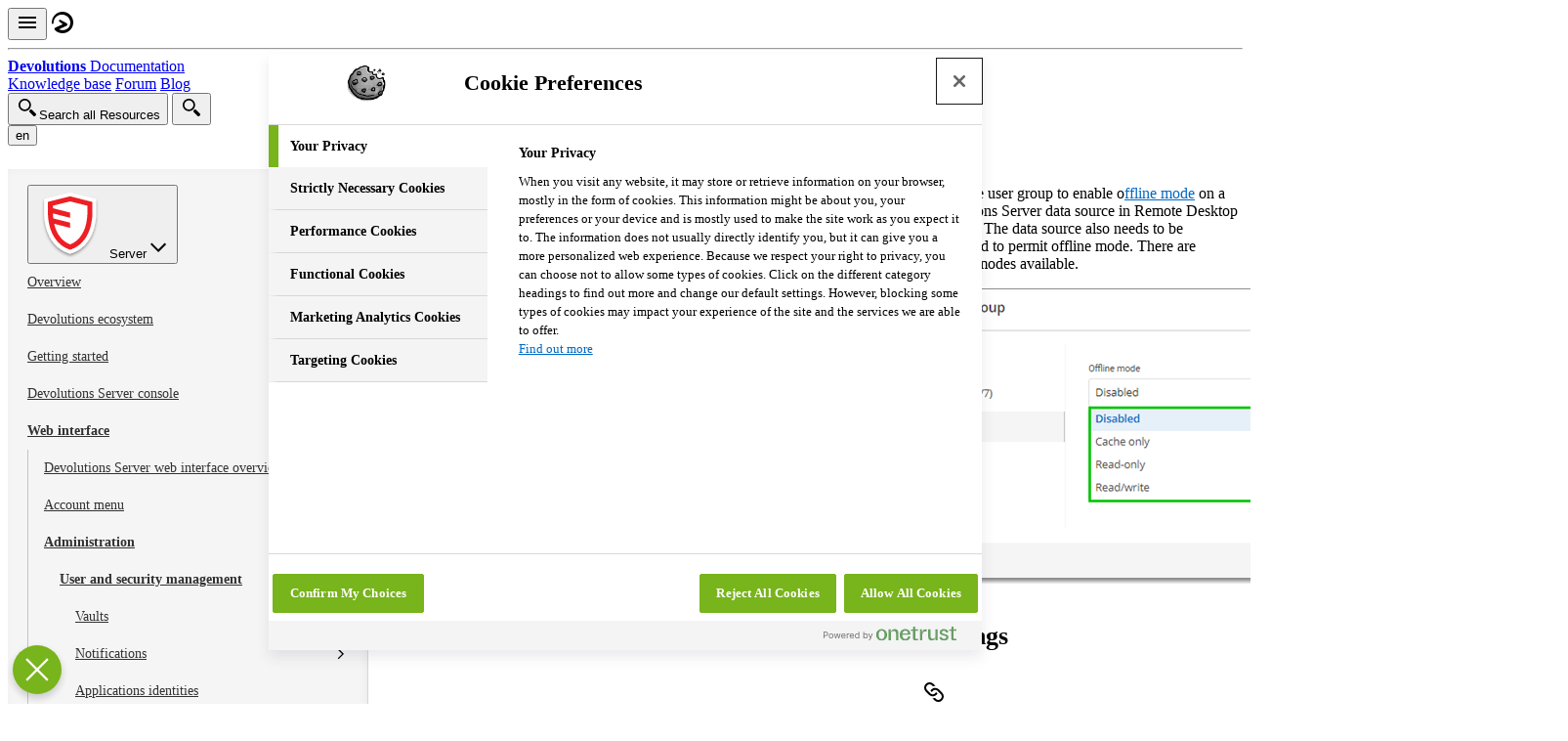

--- FILE ---
content_type: text/html
request_url: https://docs.devolutions.net/server/web-interface/administration/security-management/user-groups/settings/
body_size: 16059
content:
<!DOCTYPE html><html data-rosey-root="docs/server/web-interface/administration/security-management/user-groups/settings" lang="en"><head data-rosey-ns="seo">
    <meta content="en" http-equiv="content-language">
    <link href="https://docs.devolutions.net/server/web-interface/administration/security-management/user-groups/settings/" hreflang="en" rel="alternate">
    <link href="https://docs.devolutions.net/fr/server/web-interface/administration/security-management/user-groups/settings/" hreflang="fr" rel="alternate">
    <link href="https://docs.devolutions.net/de/server/web-interface/administration/security-management/user-groups/settings/" hreflang="de" rel="alternate">
    <link href="https://docs.devolutions.net/server/web-interface/administration/security-management/user-groups/settings/" hreflang="x-default" rel="alternate">
    <title data-rosey="title">Settings - Devolutions Documentation</title>
    <meta charset="utf-8">
    <meta content="width=device-width, initial-scale=1.0" name="viewport">

    <meta content="" data-rosey="description" name="description"><script>(function(w,d,s,l,i){w[l]=w[l]||[];w[l].push({'gtm.start':
    new Date().getTime(),event:'gtm.js'});var f=d.getElementsByTagName(s)[0],
  j=d.createElement(s),dl=l!='dataLayer'?'&l='+l:'';j.async=true;j.src=
  'https://www.googletagmanager.com/gtm.js?id='+i+dl;f.parentNode.insertBefore(j,f);
})(window,document,'script','dataLayer','GTM-NGMLT9FT');</script><link href="/favicon/apple-touch-icon.png" rel="apple-touch-icon" sizes="180x180">
    <link href="/favicon/favicon-32x32.png" rel="icon" sizes="32x32" type="image/png">
    <link href="/favicon/favicon-16x16.png" rel="icon" sizes="16x16" type="image/png">
    <link href="/favicon/favicon.ico" rel="shortcut icon">

    <link href="https://cdnjs.cloudflare.com/ajax/libs/highlight.js/11.7.0/styles/a11y-dark.min.css" rel="stylesheet">
    <link href="https://cdnweb.devolutions.net/web/common/scripts/live-chat/live-chat.css" rel="stylesheet">
    <link href="/css/styles.css" rel="stylesheet">
    <link href="/css/style.css" rel="stylesheet">
  </head>
  <body><noscript>
    &lt;iframe src="https://www.googletagmanager.com/ns.html?id=GTM-NGMLT9FT" height="0" width="0" style="display:none;visibility:hidden"&gt;&lt;/iframe&gt;
</noscript><header class="h-13 lg:h-18 bg-black text-white/90 print:hidden">
  <div class="grid grid-flow-col gap-x-4 h-13 text-sm fixed w-full z-50 bg-black lg:grid-cols-[1fr_auto_1fr] lg:h-18 lg:text-base">
    <nav class="flex items-center pl-5 gap-4">
      <button class="cursor-pointer xl:hidden" data-dwd-modal="" data-dwd-modal-group="mobile-menu" data-dwd-modal-target="all">
        <svg class="dvl-icon-menu" height="24" viewBox="0 0 24 24" width="24" xmlns="http://www.w3.org/2000/svg"><path d="M3 18h18v-2H3v2zm0-5h18v-2H3v2zm0-7v2h18V6H3z"></path></svg>
      </button>
      <a aria-label="Devolutions" class="hover:text-white svg:size-8 lg:svg:size-10" href="https://devolutions.net/" target="_blank">
        <svg class="dvl-icon-logo-devolutions" height="24" viewBox="0 0 24 24" width="24" xmlns="http://www.w3.org/2000/svg"><path d="M19.889,4.342c-2.056,-2.117 -4.808,-3.304 -7.749,-3.341c-2.93,-0.037 -5.698,1.087 -7.802,3.165c-2.152,2.126 -3.338,4.964 -3.338,7.994l0.018,0.513c0,0.481 0.391,0.873 0.873,0.873c0.481,0 0.872,-0.391 0.873,-0.872l0.004,-0.372c0,-4.052 3.444,-8.39 8.57,-8.39c5.35,0 8.662,4.364 8.662,8.408c0,2.108 -0.84,4.041 -2.366,5.444c-1.489,1.37 -3.49,2.124 -5.633,2.124c-1.275,0 -2.534,-0.308 -3.65,-0.891l7.688,-3.539c0.516,-0.238 0.862,-0.737 0.902,-1.304c0.04,-0.567 -0.232,-1.11 -0.715,-1.421l-6.399,-3.428c-0.226,-0.146 -0.495,-0.195 -0.757,-0.138c-0.263,0.057 -0.487,0.213 -0.633,0.438c-0.3,0.466 -0.165,1.089 0.294,1.384l3.444,2.821l-7.504,3.454c-0.581,0.268 -0.936,0.855 -0.904,1.497c0.02,0.387 0.201,0.768 0.511,1.073c2.083,2.053 4.805,3.166 7.716,3.166c0.181,0 0.363,-0.004 0.546,-0.013c5.767,-0.274 10.361,-5.017 10.458,-10.798c0.05,-2.945 -1.054,-5.731 -3.109,-7.847Z"></path></svg>
      </a>
      <hr class="w-px h-6 lg:h-8 bg-white/30 border-none">
      <a class="flex flex-col text-base/[12.8px] tracking-[-0.51px] hover:text-white lg:text-lg/[14.4px] lg:tracking-[-0.58px]" href="/">
        <b>Devolutions</b> Documentation
      </a>
    </nav>

    <nav class="hidden items-center justify-center tracking-[0.32px] gap-x-8 lg:flex">
      <a class="uppercase hover:text-white" data-rosey="kb" data-rosey-root="link" href="/kb/">Knowledge base</a>
      <a class="uppercase hover:text-white" href="https://forum.devolutions.net/" target="_blank">Forum</a>
      <a class="uppercase hover:text-white" data-rosey="blog" data-rosey-attrs="href" data-rosey-root="link" href="https://blog.devolutions.net/" target="_blank">Blog</a>
    </nav>

    <nav class="flex items-center gap-4 justify-end pr-5"><button class="hidden items-center text-sm gap-2 min-w-64 max-w-64 bg-contrast-200 py-2 px-2.5 rounded-md cursor-pointer text-contrast-200 hover:text-white xl:flex" data-search=""><svg class="dvl-icon-search" height="24" viewBox="0 0 24 24" width="24" xmlns="http://www.w3.org/2000/svg"><path d="M20.904,18.594l-4.62,-4.62c-0.226,-0.226 -1.095,-0.06 -1.733,0.578c-0.638,0.638 -0.803,1.507 -0.578,1.733l4.62,4.62c0.226,0.226 1.095,0.06 1.733,-0.578c0.638,-0.638 0.804,-1.507 0.578,-1.733Zm-5.198,-9.241c0,3.509 -2.844,6.353 -6.353,6.353c-3.509,-0 -6.353,-2.844 -6.353,-6.353c0,-3.509 2.844,-6.353 6.353,-6.353c3.509,-0 6.353,2.844 6.353,6.353Zm-6.353,-4.62c-2.552,-0 -4.62,2.069 -4.62,4.62c0,2.551 2.069,4.62 4.62,4.62c2.551,-0 4.62,-2.069 4.62,-4.62c0,-2.551 -2.068,-4.62 -4.62,-4.62Z"></path></svg><span class="overflow-hidden overflow-ellipsis whitespace-nowrap" data-rosey="placeholder" data-rosey-root="search">Search all Resources</span>
        </button>
        <button class="flex items-center p-1.5 cursor-pointer hover:text-white xl:hidden" data-search=""><svg class="dvl-icon-search" height="24" viewBox="0 0 24 24" width="24" xmlns="http://www.w3.org/2000/svg"><path d="M20.904,18.594l-4.62,-4.62c-0.226,-0.226 -1.095,-0.06 -1.733,0.578c-0.638,0.638 -0.803,1.507 -0.578,1.733l4.62,4.62c0.226,0.226 1.095,0.06 1.733,-0.578c0.638,-0.638 0.804,-1.507 0.578,-1.733Zm-5.198,-9.241c0,3.509 -2.844,6.353 -6.353,6.353c-3.509,-0 -6.353,-2.844 -6.353,-6.353c0,-3.509 2.844,-6.353 6.353,-6.353c3.509,-0 6.353,2.844 6.353,6.353Zm-6.353,-4.62c-2.552,-0 -4.62,2.069 -4.62,4.62c0,2.551 2.069,4.62 4.62,4.62c2.551,-0 4.62,-2.069 4.62,-4.62c0,-2.551 -2.068,-4.62 -4.62,-4.62Z"></path></svg></button><div class="relative flex h-full">
        <button aria-label="Open language selection" class="px-1.5 uppercase hover:text-white" data-dwd-dropdown="" data-dwd-dropdown-group="dwd-header" data-dwd-dropdown-target="Open language selection" data-rosey="locale" data-rosey-root="">en</button>
        <div class="absolute z-50 bg-white text-black p-2.5 right-0 top-full shadow-xl" data-dwd-dropdown-group="dwd-header" data-dwd-dropdown-target="Open language selection" hidden="">
          <div class="flex flex-col" x-data="languageRedirect"><button @click="redirect('en')" class="p-2.5 text-sm text-left hover:text-primary">English</button><button @click="redirect('fr')" class="p-2.5 text-sm text-left hover:text-primary">Français</button><button @click="redirect('de')" class="p-2.5 text-sm text-left hover:text-primary">Deutsch</button></div>
        </div>
      </div>
    </nav>
  </div>
</header><div class="dwd-doc-container">
  <nav class="print:hidden! navigation" data-dwd-modal-group="mobile-menu" data-dwd-modal-target="all" data-page="/server/web-interface/administration/security-management/user-groups/settings/">
    <div class="flex flex-col relative" x-data=" { open: false }">
      <button :class="open ? 'border-primary' : 'border-black/20'" @click="open = !open" @click.away="open = false" class="flex gap-1 items-center p-3 w-full bg-white border rounded-lg cursor-pointer svg:ml-auto svg:size-4">
        <img alt="Server" class="size-6" src="https://cdnweb.devolutions.net/images/projects/server/logos/server-icon-shadow.svg">
        <span class="font-semibold text-sm/none">Server</span><svg class="dvl-icon-arrow-down-medium" height="24" viewBox="0 0 24 24" width="24" xmlns="http://www.w3.org/2000/svg"><path d="M5.414,8.586l-1.414,1.414l8,8l8,-8l-1.414,-1.414l-6.586,6.586l-6.586,-6.586Z"></path></svg></button>
      <ul class="absolute border border-black/20 bg-white flex flex-col rounded-lg top-full w-full z-10" x-cloak="" x-show="open" x-transition.scale.origin.top=""><li>
              <a class="flex gap-1 items-center p-3 hover:text-primary" href="/rdm/overview/what-is-rdm/">
                <img alt="Remote Desktop Manager" class="size-6" src="https://cdnweb.devolutions.net/images/projects/remote-desktop-manager/logos/remote-desktop-manager-icon-shadow.svg">
                <span class="font-semibold text-sm/none">Remote Desktop Manager</span>
              </a>
            </li><li>
              <a class="flex gap-1 items-center p-3 hover:text-primary" href="/hub/overview/what-is-hub/">
                <img alt="Hub" class="size-6" src="https://cdnweb.devolutions.net/images/projects/devolutions-hub/logos/devolutions-hub-icon-shadow.svg">
                <span class="font-semibold text-sm/none">Hub</span>
              </a>
            </li><li>
              <a class="flex gap-1 items-center p-3 hover:text-primary" href="/gateway/overview/what-is-gateway/">
                <img alt="Gateway" class="size-6" src="https://cdnweb.devolutions.net/images/projects/gateway/logos/gateway-icon.svg">
                <span class="font-semibold text-sm/none">Gateway</span>
              </a>
            </li><li>
              <a class="flex gap-1 items-center p-3 hover:text-primary" href="/pam/overview/what-is-pam/">
                <img alt="PAM" class="size-6" src="https://cdnweb.devolutions.net/images/projects/devolutions-pam/devolutions-pam-icon-shadow.svg">
                <span class="font-semibold text-sm/none">PAM</span>
              </a>
            </li><li>
              <a class="flex gap-1 items-center p-3 hover:text-primary" href="/workspace/overview/what-is-workspace/">
                <img alt="Workspace" class="size-6" src="https://cdnweb.devolutions.net/images/projects/workspace/logos/workspace-icon-shadow.svg">
                <span class="font-semibold text-sm/none">Workspace</span>
              </a>
            </li><li>
              <a class="flex gap-1 items-center p-3 hover:text-primary" href="/powershell/overview/what-is-powershell/">
                <img alt="PowerShell" class="size-6" src="https://cdnweb.devolutions.net/images/projects/devolutions-powershell/logos/devolutions-powershell-icon-shadow.svg">
                <span class="font-semibold text-sm/none">PowerShell</span>
              </a>
            </li><li>
              <a class="flex gap-1 items-center p-3 hover:text-primary" href="/portal/overview/what-is-portal/">
                <img alt="Portal" class="size-6" src="https://cdnweb.devolutions.net/images/projects/portal/devolutions-portal-icon-shadow.svg">
                <span class="font-semibold text-sm/none">Portal</span>
              </a>
            </li></ul>
    </div><div class="nav-group">
        
        <div class="nav-item-container">
    <div class="nav-item-sub-container" data-dwd-tab="" data-dwd-tab-group="sidebar" data-dwd-tab-target="/server/overview/">
      <a class="nav-item level-1" data-rosey="title" data-rosey-root="docs/server/overview" href="/server/overview/">Overview</a>
      <div class="expand-more">
          <svg class="dvl-icon-arrow-right" height="24" viewBox="0 0 24 24" width="24" xmlns="http://www.w3.org/2000/svg"><path d="M8.586,18.586l1.414,1.414l8,-8l-8,-8l-1.414,1.414l6.586,6.586l-6.586,6.586Z"></path></svg>
        </div>
    </div>
    <div class="nav-item-items" data-dwd-tab-group="sidebar" data-dwd-tab-target="/server/overview/">
        <div class="nav-item-container">
    <div class="nav-item-sub-container" data-dwd-tab="" data-dwd-tab-group="sidebar" data-dwd-tab-target="/server/overview/what-is-server/">
      <a class="nav-item level-2" data-rosey="title" data-rosey-root="docs/server/overview/what-is-server" href="/server/overview/what-is-server/">Devolutions Server</a>
      
    </div>
    
  </div><div class="nav-item-container">
    <div class="nav-item-sub-container" data-dwd-tab="" data-dwd-tab-group="sidebar" data-dwd-tab-target="/server/overview/system-requirements/">
      <a class="nav-item level-2" data-rosey="title" data-rosey-root="docs/server/overview/system-requirements" href="/server/overview/system-requirements/">System requirements</a>
      
    </div>
    
  </div><div class="nav-item-container">
    <div class="nav-item-sub-container" data-dwd-tab="" data-dwd-tab-group="sidebar" data-dwd-tab-target="/server/overview/topologies/">
      <a class="nav-item level-2" data-rosey="title" data-rosey-root="docs/server/overview/topologies" href="/server/overview/topologies/">Topologies</a>
      
    </div>
    
  </div>
      </div>
  </div><div class="nav-item-container">
    <div class="nav-item-sub-container" data-dwd-tab="" data-dwd-tab-group="sidebar" data-dwd-tab-target="/server/devolutions-ecosystem/">
      <a class="nav-item level-1" data-rosey="title" data-rosey-root="docs/server/devolutions-ecosystem" href="/server/devolutions-ecosystem/">Devolutions ecosystem</a>
      <div class="expand-more">
          <svg class="dvl-icon-arrow-right" height="24" viewBox="0 0 24 24" width="24" xmlns="http://www.w3.org/2000/svg"><path d="M8.586,18.586l1.414,1.414l8,-8l-8,-8l-1.414,1.414l6.586,6.586l-6.586,6.586Z"></path></svg>
        </div>
    </div>
    <div class="nav-item-items" data-dwd-tab-group="sidebar" data-dwd-tab-target="/server/devolutions-ecosystem/">
        <div class="nav-item-container">
    <div class="nav-item-sub-container" data-dwd-tab="" data-dwd-tab-group="sidebar" data-dwd-tab-target="/server/devolutions-ecosystem/privileged-access-management/">
      <a class="nav-item level-2" data-rosey="title" data-rosey-root="docs/server/devolutions-ecosystem/privileged-access-management" href="/server/devolutions-ecosystem/privileged-access-management/">Privileged access management</a>
      
    </div>
    
  </div><div class="nav-item-container">
    <div class="nav-item-sub-container" data-dwd-tab="" data-dwd-tab-group="sidebar" data-dwd-tab-target="/server/devolutions-ecosystem/dgw/">
      <a class="nav-item level-2" data-rosey="title" data-rosey-root="docs/server/devolutions-ecosystem/dgw" href="/server/devolutions-ecosystem/dgw/">Devolutions Gateway</a>
      
    </div>
    
  </div><div class="nav-item-container">
    <div class="nav-item-sub-container" data-dwd-tab="" data-dwd-tab-group="sidebar" data-dwd-tab-target="/server/devolutions-ecosystem/powershell/">
      <a class="nav-item level-2" data-rosey="title" data-rosey-root="docs/server/devolutions-ecosystem/powershell" href="/server/devolutions-ecosystem/powershell/">Devolutions PowerShell</a>
      
    </div>
    
  </div><div class="nav-item-container">
    <div class="nav-item-sub-container" data-dwd-tab="" data-dwd-tab-group="sidebar" data-dwd-tab-target="/server/devolutions-ecosystem/workspace/">
      <a class="nav-item level-2" data-rosey="title" data-rosey-root="docs/server/devolutions-ecosystem/workspace" href="/server/devolutions-ecosystem/workspace/">Devolutions Workspace</a>
      
    </div>
    
  </div><div class="nav-item-container">
    <div class="nav-item-sub-container" data-dwd-tab="" data-dwd-tab-group="sidebar" data-dwd-tab-target="/server/devolutions-ecosystem/launcher/">
      <a class="nav-item level-2" data-rosey="title" data-rosey-root="docs/server/devolutions-ecosystem/launcher" href="/server/devolutions-ecosystem/launcher/">Devolutions Launcher</a>
      <div class="expand-more">
          <svg class="dvl-icon-arrow-right" height="24" viewBox="0 0 24 24" width="24" xmlns="http://www.w3.org/2000/svg"><path d="M8.586,18.586l1.414,1.414l8,-8l-8,-8l-1.414,1.414l6.586,6.586l-6.586,6.586Z"></path></svg>
        </div>
    </div>
    <div class="nav-item-items" data-dwd-tab-group="sidebar" data-dwd-tab-target="/server/devolutions-ecosystem/launcher/">
        <div class="nav-item-container">
    <div class="nav-item-sub-container" data-dwd-tab="" data-dwd-tab-group="sidebar" data-dwd-tab-target="/server/devolutions-ecosystem/launcher/installation/">
      <a class="nav-item level-3" data-rosey="title" data-rosey-root="docs/server/devolutions-ecosystem/launcher/installation" href="/server/devolutions-ecosystem/launcher/installation/">Installation</a>
      <div class="expand-more">
          <svg class="dvl-icon-arrow-right" height="24" viewBox="0 0 24 24" width="24" xmlns="http://www.w3.org/2000/svg"><path d="M8.586,18.586l1.414,1.414l8,-8l-8,-8l-1.414,1.414l6.586,6.586l-6.586,6.586Z"></path></svg>
        </div>
    </div>
    <div class="nav-item-items" data-dwd-tab-group="sidebar" data-dwd-tab-target="/server/devolutions-ecosystem/launcher/installation/">
        <div class="nav-item-container">
    <div class="nav-item-sub-container" data-dwd-tab="" data-dwd-tab-group="sidebar" data-dwd-tab-target="/server/devolutions-ecosystem/launcher/installation/download-installation/">
      <a class="nav-item level-4" data-rosey="title" data-rosey-root="docs/server/devolutions-ecosystem/launcher/installation/download-installation" href="/server/devolutions-ecosystem/launcher/installation/download-installation/">Download and installation</a>
      
    </div>
    
  </div><div class="nav-item-container">
    <div class="nav-item-sub-container" data-dwd-tab="" data-dwd-tab-group="sidebar" data-dwd-tab-target="/server/devolutions-ecosystem/launcher/installation/prerequisites/">
      <a class="nav-item level-4" data-rosey="title" data-rosey-root="docs/server/devolutions-ecosystem/launcher/installation/prerequisites" href="/server/devolutions-ecosystem/launcher/installation/prerequisites/">Prerequisites</a>
      
    </div>
    
  </div>
      </div>
  </div><div class="nav-item-container">
    <div class="nav-item-sub-container" data-dwd-tab="" data-dwd-tab-group="sidebar" data-dwd-tab-target="/server/devolutions-ecosystem/launcher/configuration-settings/">
      <a class="nav-item level-3" data-rosey="title" data-rosey-root="docs/server/devolutions-ecosystem/launcher/configuration-settings" href="/server/devolutions-ecosystem/launcher/configuration-settings/">Configuration and settings</a>
      <div class="expand-more">
          <svg class="dvl-icon-arrow-right" height="24" viewBox="0 0 24 24" width="24" xmlns="http://www.w3.org/2000/svg"><path d="M8.586,18.586l1.414,1.414l8,-8l-8,-8l-1.414,1.414l6.586,6.586l-6.586,6.586Z"></path></svg>
        </div>
    </div>
    <div class="nav-item-items" data-dwd-tab-group="sidebar" data-dwd-tab-target="/server/devolutions-ecosystem/launcher/configuration-settings/">
        <div class="nav-item-container">
    <div class="nav-item-sub-container" data-dwd-tab="" data-dwd-tab-group="sidebar" data-dwd-tab-target="/server/devolutions-ecosystem/launcher/configuration-settings/server-data-source-selection/">
      <a class="nav-item level-4" data-rosey="title" data-rosey-root="docs/server/devolutions-ecosystem/launcher/configuration-settings/server-data-source-selection" href="/server/devolutions-ecosystem/launcher/configuration-settings/server-data-source-selection/">Devolutions Server data source selection</a>
      
    </div>
    
  </div><div class="nav-item-container">
    <div class="nav-item-sub-container" data-dwd-tab="" data-dwd-tab-group="sidebar" data-dwd-tab-target="/server/devolutions-ecosystem/launcher/configuration-settings/launcher-settings/">
      <a class="nav-item level-4" data-rosey="title" data-rosey-root="docs/server/devolutions-ecosystem/launcher/configuration-settings/launcher-settings" href="/server/devolutions-ecosystem/launcher/configuration-settings/launcher-settings/">Devolutions Launcher settings</a>
      
    </div>
    
  </div><div class="nav-item-container">
    <div class="nav-item-sub-container" data-dwd-tab="" data-dwd-tab-group="sidebar" data-dwd-tab-target="/server/devolutions-ecosystem/launcher/configuration-settings/launcher-session-menu/">
      <a class="nav-item level-4" data-rosey="title" data-rosey-root="docs/server/devolutions-ecosystem/launcher/configuration-settings/launcher-session-menu" href="/server/devolutions-ecosystem/launcher/configuration-settings/launcher-session-menu/">Devolutions Launcher session menu</a>
      
    </div>
    
  </div><div class="nav-item-container">
    <div class="nav-item-sub-container" data-dwd-tab="" data-dwd-tab-group="sidebar" data-dwd-tab-target="/server/devolutions-ecosystem/launcher/configuration-settings/launcher-server-synchronization/">
      <a class="nav-item level-4" data-rosey="title" data-rosey-root="docs/server/devolutions-ecosystem/launcher/configuration-settings/launcher-server-synchronization" href="/server/devolutions-ecosystem/launcher/configuration-settings/launcher-server-synchronization/">Devolutions Launcher and Devolutions Server synchronization</a>
      
    </div>
    
  </div>
      </div>
  </div><div class="nav-item-container">
    <div class="nav-item-sub-container" data-dwd-tab="" data-dwd-tab-group="sidebar" data-dwd-tab-target="/server/devolutions-ecosystem/launcher/utilization/">
      <a class="nav-item level-3" data-rosey="title" data-rosey-root="docs/server/devolutions-ecosystem/launcher/utilization" href="/server/devolutions-ecosystem/launcher/utilization/">Utilization</a>
      <div class="expand-more">
          <svg class="dvl-icon-arrow-right" height="24" viewBox="0 0 24 24" width="24" xmlns="http://www.w3.org/2000/svg"><path d="M8.586,18.586l1.414,1.414l8,-8l-8,-8l-1.414,1.414l6.586,6.586l-6.586,6.586Z"></path></svg>
        </div>
    </div>
    <div class="nav-item-items" data-dwd-tab-group="sidebar" data-dwd-tab-target="/server/devolutions-ecosystem/launcher/utilization/">
        <div class="nav-item-container">
    <div class="nav-item-sub-container" data-dwd-tab="" data-dwd-tab-group="sidebar" data-dwd-tab-target="/server/devolutions-ecosystem/launcher/utilization/how-open-session/">
      <a class="nav-item level-4" data-rosey="title" data-rosey-root="docs/server/devolutions-ecosystem/launcher/utilization/how-open-session" href="/server/devolutions-ecosystem/launcher/utilization/how-open-session/">Open a session</a>
      
    </div>
    
  </div>
      </div>
  </div>
      </div>
  </div><div class="nav-item-container">
    <div class="nav-item-sub-container" data-dwd-tab="" data-dwd-tab-group="sidebar" data-dwd-tab-target="/server/devolutions-ecosystem/send/">
      <a class="nav-item level-2" data-rosey="title" data-rosey-root="docs/server/devolutions-ecosystem/send" href="/server/devolutions-ecosystem/send/">Devolutions Send</a>
      
    </div>
    
  </div>
      </div>
  </div><div class="nav-item-container">
    <div class="nav-item-sub-container" data-dwd-tab="" data-dwd-tab-group="sidebar" data-dwd-tab-target="/server/getting-started/">
      <a class="nav-item level-1" data-rosey="title" data-rosey-root="docs/server/getting-started" href="/server/getting-started/">Getting started</a>
      <div class="expand-more">
          <svg class="dvl-icon-arrow-right" height="24" viewBox="0 0 24 24" width="24" xmlns="http://www.w3.org/2000/svg"><path d="M8.586,18.586l1.414,1.414l8,-8l-8,-8l-1.414,1.414l6.586,6.586l-6.586,6.586Z"></path></svg>
        </div>
    </div>
    <div class="nav-item-items" data-dwd-tab-group="sidebar" data-dwd-tab-target="/server/getting-started/">
        <div class="nav-item-container">
    <div class="nav-item-sub-container" data-dwd-tab="" data-dwd-tab-group="sidebar" data-dwd-tab-target="/server/getting-started/installation/">
      <a class="nav-item level-2" data-rosey="title" data-rosey-root="docs/server/getting-started/installation" href="/server/getting-started/installation/">Installation</a>
      <div class="expand-more">
          <svg class="dvl-icon-arrow-right" height="24" viewBox="0 0 24 24" width="24" xmlns="http://www.w3.org/2000/svg"><path d="M8.586,18.586l1.414,1.414l8,-8l-8,-8l-1.414,1.414l6.586,6.586l-6.586,6.586Z"></path></svg>
        </div>
    </div>
    <div class="nav-item-items" data-dwd-tab-group="sidebar" data-dwd-tab-target="/server/getting-started/installation/">
        <div class="nav-item-container">
    <div class="nav-item-sub-container" data-dwd-tab="" data-dwd-tab-group="sidebar" data-dwd-tab-target="/server/getting-started/installation/database-setup/">
      <a class="nav-item level-3" data-rosey="title" data-rosey-root="docs/server/getting-started/installation/database-setup" href="/server/getting-started/installation/database-setup/">Database setup</a>
      <div class="expand-more">
          <svg class="dvl-icon-arrow-right" height="24" viewBox="0 0 24 24" width="24" xmlns="http://www.w3.org/2000/svg"><path d="M8.586,18.586l1.414,1.414l8,-8l-8,-8l-1.414,1.414l6.586,6.586l-6.586,6.586Z"></path></svg>
        </div>
    </div>
    <div class="nav-item-items" data-dwd-tab-group="sidebar" data-dwd-tab-target="/server/getting-started/installation/database-setup/">
        <div class="nav-item-container">
    <div class="nav-item-sub-container" data-dwd-tab="" data-dwd-tab-group="sidebar" data-dwd-tab-target="/server/getting-started/installation/database-setup/database-instance/">
      <a class="nav-item level-4" data-rosey="title" data-rosey-root="docs/server/getting-started/installation/database-setup/database-instance" href="/server/getting-started/installation/database-setup/database-instance/">Database instance</a>
      <div class="expand-more">
          <svg class="dvl-icon-arrow-right" height="24" viewBox="0 0 24 24" width="24" xmlns="http://www.w3.org/2000/svg"><path d="M8.586,18.586l1.414,1.414l8,-8l-8,-8l-1.414,1.414l6.586,6.586l-6.586,6.586Z"></path></svg>
        </div>
    </div>
    <div class="nav-item-items" data-dwd-tab-group="sidebar" data-dwd-tab-target="/server/getting-started/installation/database-setup/database-instance/">
        <div class="nav-item-container">
    <div class="nav-item-sub-container" data-dwd-tab="" data-dwd-tab-group="sidebar" data-dwd-tab-target="/server/getting-started/installation/database-setup/database-instance/microsoft-azure-sql/">
      <a class="nav-item level-5" data-rosey="title" data-rosey-root="docs/server/getting-started/installation/database-setup/database-instance/microsoft-azure-sql" href="/server/getting-started/installation/database-setup/database-instance/microsoft-azure-sql/">Microsoft Azure SQL</a>
      
    </div>
    
  </div><div class="nav-item-container">
    <div class="nav-item-sub-container" data-dwd-tab="" data-dwd-tab-group="sidebar" data-dwd-tab-target="/server/getting-started/installation/database-setup/database-instance/on-premise-instances/">
      <a class="nav-item level-5" data-rosey="title" data-rosey-root="docs/server/getting-started/installation/database-setup/database-instance/on-premise-instances" href="/server/getting-started/installation/database-setup/database-instance/on-premise-instances/">On-premises instances</a>
      
    </div>
    
  </div>
      </div>
  </div><div class="nav-item-container">
    <div class="nav-item-sub-container" data-dwd-tab="" data-dwd-tab-group="sidebar" data-dwd-tab-target="/server/getting-started/installation/database-setup/fault-tolerance-database-level/">
      <a class="nav-item level-4" data-rosey="title" data-rosey-root="docs/server/getting-started/installation/database-setup/fault-tolerance-database-level" href="/server/getting-started/installation/database-setup/fault-tolerance-database-level/">Fault tolerance at the database level</a>
      
    </div>
    
  </div>
      </div>
  </div><div class="nav-item-container">
    <div class="nav-item-sub-container" data-dwd-tab="" data-dwd-tab-group="sidebar" data-dwd-tab-target="/server/getting-started/installation/create-server-instance/">
      <a class="nav-item level-3" data-rosey="title" data-rosey-root="docs/server/getting-started/installation/create-server-instance" href="/server/getting-started/installation/create-server-instance/">Devolutions Server instance creation</a>
      
    </div>
    
  </div><div class="nav-item-container">
    <div class="nav-item-sub-container" data-dwd-tab="" data-dwd-tab-group="sidebar" data-dwd-tab-target="/server/getting-started/installation/installing-web-server-prerequisites/">
      <a class="nav-item level-3" data-rosey="title" data-rosey-root="docs/server/getting-started/installation/installing-web-server-prerequisites" href="/server/getting-started/installation/installing-web-server-prerequisites/">Web server prerequisites</a>
      
    </div>
    
  </div><div class="nav-item-container">
    <div class="nav-item-sub-container" data-dwd-tab="" data-dwd-tab-group="sidebar" data-dwd-tab-target="/server/getting-started/installation/registration/">
      <a class="nav-item level-3" data-rosey="title" data-rosey-root="docs/server/getting-started/installation/registration" href="/server/getting-started/installation/registration/">Registration</a>
      
    </div>
    
  </div><div class="nav-item-container">
    <div class="nav-item-sub-container" data-dwd-tab="" data-dwd-tab-group="sidebar" data-dwd-tab-target="/server/getting-started/installation/upgrade-server/">
      <a class="nav-item level-3" data-rosey="title" data-rosey-root="docs/server/getting-started/installation/upgrade-server" href="/server/getting-started/installation/upgrade-server/">Devolutions Server upgrade</a>
      
    </div>
    
  </div>
      </div>
  </div><div class="nav-item-container">
    <div class="nav-item-sub-container" data-dwd-tab="" data-dwd-tab-group="sidebar" data-dwd-tab-target="/server/getting-started/security-checklist/">
      <a class="nav-item level-2" data-rosey="title" data-rosey-root="docs/server/getting-started/security-checklist" href="/server/getting-started/security-checklist/">Security checklist</a>
      <div class="expand-more">
          <svg class="dvl-icon-arrow-right" height="24" viewBox="0 0 24 24" width="24" xmlns="http://www.w3.org/2000/svg"><path d="M8.586,18.586l1.414,1.414l8,-8l-8,-8l-1.414,1.414l6.586,6.586l-6.586,6.586Z"></path></svg>
        </div>
    </div>
    <div class="nav-item-items" data-dwd-tab-group="sidebar" data-dwd-tab-target="/server/getting-started/security-checklist/">
        <div class="nav-item-container">
    <div class="nav-item-sub-container" data-dwd-tab="" data-dwd-tab-group="sidebar" data-dwd-tab-target="/server/getting-started/security-checklist/disable-legacy-tls/">
      <a class="nav-item level-3" data-rosey="title" data-rosey-root="docs/server/getting-started/security-checklist/disable-legacy-tls" href="/server/getting-started/security-checklist/disable-legacy-tls/">Disable Legacy TLS</a>
      
    </div>
    
  </div><div class="nav-item-container">
    <div class="nav-item-sub-container" data-dwd-tab="" data-dwd-tab-group="sidebar" data-dwd-tab-target="/server/getting-started/security-checklist/dvls-security-hardening/">
      <a class="nav-item level-3" data-rosey="title" data-rosey-root="docs/server/getting-started/security-checklist/dvls-security-hardening" href="/server/getting-started/security-checklist/dvls-security-hardening/">Devolutions Server security hardening</a>
      
    </div>
    
  </div><div class="nav-item-container">
    <div class="nav-item-sub-container" data-dwd-tab="" data-dwd-tab-group="sidebar" data-dwd-tab-target="/server/getting-started/security-checklist/encrypting-connections-sql-server/">
      <a class="nav-item level-3" data-rosey="title" data-rosey-root="docs/server/getting-started/security-checklist/encrypting-connections-sql-server" href="/server/getting-started/security-checklist/encrypting-connections-sql-server/">Encrypting connections to SQL Server</a>
      
    </div>
    
  </div><div class="nav-item-container">
    <div class="nav-item-sub-container" data-dwd-tab="" data-dwd-tab-group="sidebar" data-dwd-tab-target="/server/getting-started/security-checklist/ldap-over-ssl/">
      <a class="nav-item level-3" data-rosey="title" data-rosey-root="docs/server/getting-started/security-checklist/ldap-over-ssl" href="/server/getting-started/security-checklist/ldap-over-ssl/">LDAP over SSL (LDAPS)</a>
      
    </div>
    
  </div>
      </div>
  </div>
      </div>
  </div><div class="nav-item-container">
    <div class="nav-item-sub-container" data-dwd-tab="" data-dwd-tab-group="sidebar" data-dwd-tab-target="/server/devolutions-server-console/">
      <a class="nav-item level-1" data-rosey="title" data-rosey-root="docs/server/devolutions-server-console" href="/server/devolutions-server-console/">Devolutions Server console</a>
      <div class="expand-more">
          <svg class="dvl-icon-arrow-right" height="24" viewBox="0 0 24 24" width="24" xmlns="http://www.w3.org/2000/svg"><path d="M8.586,18.586l1.414,1.414l8,-8l-8,-8l-1.414,1.414l6.586,6.586l-6.586,6.586Z"></path></svg>
        </div>
    </div>
    <div class="nav-item-items" data-dwd-tab-group="sidebar" data-dwd-tab-target="/server/devolutions-server-console/">
        <div class="nav-item-container">
    <div class="nav-item-sub-container" data-dwd-tab="" data-dwd-tab-group="sidebar" data-dwd-tab-target="/server/devolutions-server-console/devolutions-server-settings/">
      <a class="nav-item level-2" data-rosey="title" data-rosey-root="docs/server/devolutions-server-console/devolutions-server-settings" href="/server/devolutions-server-console/devolutions-server-settings/">Devolutions Server settings</a>
      <div class="expand-more">
          <svg class="dvl-icon-arrow-right" height="24" viewBox="0 0 24 24" width="24" xmlns="http://www.w3.org/2000/svg"><path d="M8.586,18.586l1.414,1.414l8,-8l-8,-8l-1.414,1.414l6.586,6.586l-6.586,6.586Z"></path></svg>
        </div>
    </div>
    <div class="nav-item-items" data-dwd-tab-group="sidebar" data-dwd-tab-target="/server/devolutions-server-console/devolutions-server-settings/">
        <div class="nav-item-container">
    <div class="nav-item-sub-container" data-dwd-tab="" data-dwd-tab-group="sidebar" data-dwd-tab-target="/server/devolutions-server-console/devolutions-server-settings/general/">
      <a class="nav-item level-3" data-rosey="title" data-rosey-root="docs/server/devolutions-server-console/devolutions-server-settings/general" href="/server/devolutions-server-console/devolutions-server-settings/general/">General</a>
      
    </div>
    
  </div><div class="nav-item-container">
    <div class="nav-item-sub-container" data-dwd-tab="" data-dwd-tab-group="sidebar" data-dwd-tab-target="/server/devolutions-server-console/devolutions-server-settings/database/">
      <a class="nav-item level-3" data-rosey="title" data-rosey-root="docs/server/devolutions-server-console/devolutions-server-settings/database" href="/server/devolutions-server-console/devolutions-server-settings/database/">Database</a>
      <div class="expand-more">
          <svg class="dvl-icon-arrow-right" height="24" viewBox="0 0 24 24" width="24" xmlns="http://www.w3.org/2000/svg"><path d="M8.586,18.586l1.414,1.414l8,-8l-8,-8l-1.414,1.414l6.586,6.586l-6.586,6.586Z"></path></svg>
        </div>
    </div>
    <div class="nav-item-items" data-dwd-tab-group="sidebar" data-dwd-tab-target="/server/devolutions-server-console/devolutions-server-settings/database/">
        <div class="nav-item-container">
    <div class="nav-item-sub-container" data-dwd-tab="" data-dwd-tab-group="sidebar" data-dwd-tab-target="/server/devolutions-server-console/devolutions-server-settings/database/advanced-credentials/">
      <a class="nav-item level-4" data-rosey="title" data-rosey-root="docs/server/devolutions-server-console/devolutions-server-settings/database/advanced-credentials" href="/server/devolutions-server-console/devolutions-server-settings/database/advanced-credentials/">Advanced credentials</a>
      
    </div>
    
  </div><div class="nav-item-container">
    <div class="nav-item-sub-container" data-dwd-tab="" data-dwd-tab-group="sidebar" data-dwd-tab-target="/server/devolutions-server-console/devolutions-server-settings/database/advanced-settings/">
      <a class="nav-item level-4" data-rosey="title" data-rosey-root="docs/server/devolutions-server-console/devolutions-server-settings/database/advanced-settings" href="/server/devolutions-server-console/devolutions-server-settings/database/advanced-settings/">Advanced settings</a>
      
    </div>
    
  </div>
      </div>
  </div><div class="nav-item-container">
    <div class="nav-item-sub-container" data-dwd-tab="" data-dwd-tab-group="sidebar" data-dwd-tab-target="/server/devolutions-server-console/devolutions-server-settings/iis/">
      <a class="nav-item level-3" data-rosey="title" data-rosey-root="docs/server/devolutions-server-console/devolutions-server-settings/iis" href="/server/devolutions-server-console/devolutions-server-settings/iis/">IIS</a>
      
    </div>
    
  </div>
      </div>
  </div><div class="nav-item-container">
    <div class="nav-item-sub-container" data-dwd-tab="" data-dwd-tab-group="sidebar" data-dwd-tab-target="/server/devolutions-server-console/open-response-file/">
      <a class="nav-item level-2" data-rosey="title" data-rosey-root="docs/server/devolutions-server-console/open-response-file" href="/server/devolutions-server-console/open-response-file/">Open response file</a>
      
    </div>
    
  </div><div class="nav-item-container">
    <div class="nav-item-sub-container" data-dwd-tab="" data-dwd-tab-group="sidebar" data-dwd-tab-target="/server/devolutions-server-console/recovery-kit/">
      <a class="nav-item level-2" data-rosey="title" data-rosey-root="docs/server/devolutions-server-console/recovery-kit" href="/server/devolutions-server-console/recovery-kit/">Recovery kit generation</a>
      
    </div>
    
  </div>
      </div>
  </div><div class="nav-item-container">
    <div class="nav-item-sub-container" data-dwd-tab="" data-dwd-tab-group="sidebar" data-dwd-tab-target="/server/web-interface/">
      <a class="nav-item level-1" data-rosey="title" data-rosey-root="docs/server/web-interface" href="/server/web-interface/">Web interface</a>
      <div class="expand-more">
          <svg class="dvl-icon-arrow-right" height="24" viewBox="0 0 24 24" width="24" xmlns="http://www.w3.org/2000/svg"><path d="M8.586,18.586l1.414,1.414l8,-8l-8,-8l-1.414,1.414l6.586,6.586l-6.586,6.586Z"></path></svg>
        </div>
    </div>
    <div class="nav-item-items" data-dwd-tab-group="sidebar" data-dwd-tab-target="/server/web-interface/">
        <div class="nav-item-container">
    <div class="nav-item-sub-container" data-dwd-tab="" data-dwd-tab-group="sidebar" data-dwd-tab-target="/server/web-interface/devolutions-server-web-interface-overview/">
      <a class="nav-item level-2" data-rosey="title" data-rosey-root="docs/server/web-interface/devolutions-server-web-interface-overview" href="/server/web-interface/devolutions-server-web-interface-overview/">Devolutions Server web interface overview</a>
      <div class="expand-more">
          <svg class="dvl-icon-arrow-right" height="24" viewBox="0 0 24 24" width="24" xmlns="http://www.w3.org/2000/svg"><path d="M8.586,18.586l1.414,1.414l8,-8l-8,-8l-1.414,1.414l6.586,6.586l-6.586,6.586Z"></path></svg>
        </div>
    </div>
    <div class="nav-item-items" data-dwd-tab-group="sidebar" data-dwd-tab-target="/server/web-interface/devolutions-server-web-interface-overview/">
        <div class="nav-item-container">
    <div class="nav-item-sub-container" data-dwd-tab="" data-dwd-tab-group="sidebar" data-dwd-tab-target="/server/web-interface/devolutions-server-web-interface-overview/dashboard-customization/">
      <a class="nav-item level-3" data-rosey="title" data-rosey-root="docs/server/web-interface/devolutions-server-web-interface-overview/dashboard-customization" href="/server/web-interface/devolutions-server-web-interface-overview/dashboard-customization/">Dashboard customization</a>
      
    </div>
    
  </div><div class="nav-item-container">
    <div class="nav-item-sub-container" data-dwd-tab="" data-dwd-tab-group="sidebar" data-dwd-tab-target="/server/web-interface/devolutions-server-web-interface-overview/main-menu/">
      <a class="nav-item level-3" data-rosey="title" data-rosey-root="docs/server/web-interface/devolutions-server-web-interface-overview/main-menu" href="/server/web-interface/devolutions-server-web-interface-overview/main-menu/">Main menu</a>
      
    </div>
    
  </div><div class="nav-item-container">
    <div class="nav-item-sub-container" data-dwd-tab="" data-dwd-tab-group="sidebar" data-dwd-tab-target="/server/web-interface/devolutions-server-web-interface-overview/navigation-pane/">
      <a class="nav-item level-3" data-rosey="title" data-rosey-root="docs/server/web-interface/devolutions-server-web-interface-overview/navigation-pane" href="/server/web-interface/devolutions-server-web-interface-overview/navigation-pane/">Navigation pane</a>
      
    </div>
    
  </div>
      </div>
  </div><div class="nav-item-container">
    <div class="nav-item-sub-container" data-dwd-tab="" data-dwd-tab-group="sidebar" data-dwd-tab-target="/server/web-interface/account-menu/">
      <a class="nav-item level-2" data-rosey="title" data-rosey-root="docs/server/web-interface/account-menu" href="/server/web-interface/account-menu/">Account menu</a>
      <div class="expand-more">
          <svg class="dvl-icon-arrow-right" height="24" viewBox="0 0 24 24" width="24" xmlns="http://www.w3.org/2000/svg"><path d="M8.586,18.586l1.414,1.414l8,-8l-8,-8l-1.414,1.414l6.586,6.586l-6.586,6.586Z"></path></svg>
        </div>
    </div>
    <div class="nav-item-items" data-dwd-tab-group="sidebar" data-dwd-tab-target="/server/web-interface/account-menu/">
        <div class="nav-item-container">
    <div class="nav-item-sub-container" data-dwd-tab="" data-dwd-tab-group="sidebar" data-dwd-tab-target="/server/web-interface/account-menu/change-gravatar/">
      <a class="nav-item level-3" data-rosey="title" data-rosey-root="docs/server/web-interface/account-menu/change-gravatar" href="/server/web-interface/account-menu/change-gravatar/">Change Gravatar</a>
      
    </div>
    
  </div><div class="nav-item-container">
    <div class="nav-item-sub-container" data-dwd-tab="" data-dwd-tab-group="sidebar" data-dwd-tab-target="/server/web-interface/account-menu/change-password/">
      <a class="nav-item level-3" data-rosey="title" data-rosey-root="docs/server/web-interface/account-menu/change-password" href="/server/web-interface/account-menu/change-password/">Change password</a>
      
    </div>
    
  </div><div class="nav-item-container">
    <div class="nav-item-sub-container" data-dwd-tab="" data-dwd-tab-group="sidebar" data-dwd-tab-target="/server/web-interface/account-menu/edit-account/">
      <a class="nav-item level-3" data-rosey="title" data-rosey-root="docs/server/web-interface/account-menu/edit-account" href="/server/web-interface/account-menu/edit-account/">Edit your account</a>
      
    </div>
    
  </div><div class="nav-item-container">
    <div class="nav-item-sub-container" data-dwd-tab="" data-dwd-tab-group="sidebar" data-dwd-tab-target="/server/web-interface/account-menu/notifications-preferences/">
      <a class="nav-item level-3" data-rosey="title" data-rosey-root="docs/server/web-interface/account-menu/notifications-preferences" href="/server/web-interface/account-menu/notifications-preferences/">Notification preferences</a>
      
    </div>
    
  </div><div class="nav-item-container">
    <div class="nav-item-sub-container" data-dwd-tab="" data-dwd-tab-group="sidebar" data-dwd-tab-target="/server/web-interface/account-menu/settings/">
      <a class="nav-item level-3" data-rosey="title" data-rosey-root="docs/server/web-interface/account-menu/settings" href="/server/web-interface/account-menu/settings/">Preferences</a>
      
    </div>
    
  </div><div class="nav-item-container">
    <div class="nav-item-sub-container" data-dwd-tab="" data-dwd-tab-group="sidebar" data-dwd-tab-target="/server/web-interface/account-menu/submit-support-ticket/">
      <a class="nav-item level-3" data-rosey="title" data-rosey-root="docs/server/web-interface/account-menu/submit-support-ticket" href="/server/web-interface/account-menu/submit-support-ticket/">Submit a support ticket</a>
      
    </div>
    
  </div><div class="nav-item-container">
    <div class="nav-item-sub-container" data-dwd-tab="" data-dwd-tab-group="sidebar" data-dwd-tab-target="/server/web-interface/account-menu/user-information/">
      <a class="nav-item level-3" data-rosey="title" data-rosey-root="docs/server/web-interface/account-menu/user-information" href="/server/web-interface/account-menu/user-information/">User information</a>
      
    </div>
    
  </div><div class="nav-item-container">
    <div class="nav-item-sub-container" data-dwd-tab="" data-dwd-tab-group="sidebar" data-dwd-tab-target="/server/web-interface/account-menu/user-subscriptions/">
      <a class="nav-item level-3" data-rosey="title" data-rosey-root="docs/server/web-interface/account-menu/user-subscriptions" href="/server/web-interface/account-menu/user-subscriptions/">User subscriptions</a>
      
    </div>
    
  </div>
      </div>
  </div><div class="nav-item-container">
    <div class="nav-item-sub-container" data-dwd-tab="" data-dwd-tab-group="sidebar" data-dwd-tab-target="/server/web-interface/administration/">
      <a class="nav-item level-2" data-rosey="title" data-rosey-root="docs/server/web-interface/administration" href="/server/web-interface/administration/">Administration</a>
      <div class="expand-more">
          <svg class="dvl-icon-arrow-right" height="24" viewBox="0 0 24 24" width="24" xmlns="http://www.w3.org/2000/svg"><path d="M8.586,18.586l1.414,1.414l8,-8l-8,-8l-1.414,1.414l6.586,6.586l-6.586,6.586Z"></path></svg>
        </div>
    </div>
    <div class="nav-item-items" data-dwd-tab-group="sidebar" data-dwd-tab-target="/server/web-interface/administration/">
        <div class="nav-item-container">
    <div class="nav-item-sub-container" data-dwd-tab="" data-dwd-tab-group="sidebar" data-dwd-tab-target="/server/web-interface/administration/security-management/">
      <a class="nav-item level-3" data-rosey="title" data-rosey-root="docs/server/web-interface/administration/security-management" href="/server/web-interface/administration/security-management/">User and security management</a>
      <div class="expand-more">
          <svg class="dvl-icon-arrow-right" height="24" viewBox="0 0 24 24" width="24" xmlns="http://www.w3.org/2000/svg"><path d="M8.586,18.586l1.414,1.414l8,-8l-8,-8l-1.414,1.414l6.586,6.586l-6.586,6.586Z"></path></svg>
        </div>
    </div>
    <div class="nav-item-items" data-dwd-tab-group="sidebar" data-dwd-tab-target="/server/web-interface/administration/security-management/">
        <div class="nav-item-container">
    <div class="nav-item-sub-container" data-dwd-tab="" data-dwd-tab-group="sidebar" data-dwd-tab-target="/server/web-interface/administration/security-management/vaults/">
      <a class="nav-item level-4" data-rosey="title" data-rosey-root="docs/server/web-interface/administration/security-management/vaults" href="/server/web-interface/administration/security-management/vaults/">Vaults</a>
      <div class="expand-more">
          <svg class="dvl-icon-arrow-right" height="24" viewBox="0 0 24 24" width="24" xmlns="http://www.w3.org/2000/svg"><path d="M8.586,18.586l1.414,1.414l8,-8l-8,-8l-1.414,1.414l6.586,6.586l-6.586,6.586Z"></path></svg>
        </div>
    </div>
    <div class="nav-item-items" data-dwd-tab-group="sidebar" data-dwd-tab-target="/server/web-interface/administration/security-management/vaults/">
        <div class="nav-item-container">
    <div class="nav-item-sub-container" data-dwd-tab="" data-dwd-tab-group="sidebar" data-dwd-tab-target="/server/web-interface/administration/security-management/vaults/applications/">
      <a class="nav-item level-5" data-rosey="title" data-rosey-root="docs/server/web-interface/administration/security-management/vaults/applications" href="/server/web-interface/administration/security-management/vaults/applications/">Applications</a>
      
    </div>
    
  </div><div class="nav-item-container">
    <div class="nav-item-sub-container" data-dwd-tab="" data-dwd-tab-group="sidebar" data-dwd-tab-target="/server/web-interface/administration/security-management/vaults/general/">
      <a class="nav-item level-5" data-rosey="title" data-rosey-root="docs/server/web-interface/administration/security-management/vaults/general" href="/server/web-interface/administration/security-management/vaults/general/">General</a>
      
    </div>
    
  </div><div class="nav-item-container">
    <div class="nav-item-sub-container" data-dwd-tab="" data-dwd-tab-group="sidebar" data-dwd-tab-target="/server/web-interface/administration/security-management/vaults/owners/">
      <a class="nav-item level-5" data-rosey="title" data-rosey-root="docs/server/web-interface/administration/security-management/vaults/owners" href="/server/web-interface/administration/security-management/vaults/owners/">Vault owners</a>
      
    </div>
    
  </div><div class="nav-item-container">
    <div class="nav-item-sub-container" data-dwd-tab="" data-dwd-tab-group="sidebar" data-dwd-tab-target="/server/web-interface/administration/security-management/vaults/quick-add/">
      <a class="nav-item level-5" data-rosey="title" data-rosey-root="docs/server/web-interface/administration/security-management/vaults/quick-add" href="/server/web-interface/administration/security-management/vaults/quick-add/">Quick add</a>
      
    </div>
    
  </div><div class="nav-item-container">
    <div class="nav-item-sub-container" data-dwd-tab="" data-dwd-tab-group="sidebar" data-dwd-tab-target="/server/web-interface/administration/security-management/vaults/security/">
      <a class="nav-item level-5" data-rosey="title" data-rosey-root="docs/server/web-interface/administration/security-management/vaults/security" href="/server/web-interface/administration/security-management/vaults/security/">Security</a>
      
    </div>
    
  </div><div class="nav-item-container">
    <div class="nav-item-sub-container" data-dwd-tab="" data-dwd-tab-group="sidebar" data-dwd-tab-target="/server/web-interface/administration/security-management/vaults/user-groups/">
      <a class="nav-item level-5" data-rosey="title" data-rosey-root="docs/server/web-interface/administration/security-management/vaults/user-groups" href="/server/web-interface/administration/security-management/vaults/user-groups/">User groups</a>
      
    </div>
    
  </div><div class="nav-item-container">
    <div class="nav-item-sub-container" data-dwd-tab="" data-dwd-tab-group="sidebar" data-dwd-tab-target="/server/web-interface/administration/security-management/vaults/users/">
      <a class="nav-item level-5" data-rosey="title" data-rosey-root="docs/server/web-interface/administration/security-management/vaults/users" href="/server/web-interface/administration/security-management/vaults/users/">Users</a>
      
    </div>
    
  </div>
      </div>
  </div><div class="nav-item-container">
    <div class="nav-item-sub-container" data-dwd-tab="" data-dwd-tab-group="sidebar" data-dwd-tab-target="/server/web-interface/administration/security-management/notifications/">
      <a class="nav-item level-4" data-rosey="title" data-rosey-root="docs/server/web-interface/administration/security-management/notifications" href="/server/web-interface/administration/security-management/notifications/">Notifications</a>
      <div class="expand-more">
          <svg class="dvl-icon-arrow-right" height="24" viewBox="0 0 24 24" width="24" xmlns="http://www.w3.org/2000/svg"><path d="M8.586,18.586l1.414,1.414l8,-8l-8,-8l-1.414,1.414l6.586,6.586l-6.586,6.586Z"></path></svg>
        </div>
    </div>
    <div class="nav-item-items" data-dwd-tab-group="sidebar" data-dwd-tab-target="/server/web-interface/administration/security-management/notifications/">
        <div class="nav-item-container">
    <div class="nav-item-sub-container" data-dwd-tab="" data-dwd-tab-group="sidebar" data-dwd-tab-target="/server/web-interface/administration/security-management/notifications/subscriber-groups/">
      <a class="nav-item level-5" data-rosey="title" data-rosey-root="docs/server/web-interface/administration/security-management/notifications/subscriber-groups" href="/server/web-interface/administration/security-management/notifications/subscriber-groups/">Subscriber groups</a>
      
    </div>
    
  </div><div class="nav-item-container">
    <div class="nav-item-sub-container" data-dwd-tab="" data-dwd-tab-group="sidebar" data-dwd-tab-target="/server/web-interface/administration/security-management/notifications/subscribers/">
      <a class="nav-item level-5" data-rosey="title" data-rosey-root="docs/server/web-interface/administration/security-management/notifications/subscribers" href="/server/web-interface/administration/security-management/notifications/subscribers/">Subscribers</a>
      
    </div>
    
  </div><div class="nav-item-container">
    <div class="nav-item-sub-container" data-dwd-tab="" data-dwd-tab-group="sidebar" data-dwd-tab-target="/server/web-interface/administration/security-management/notifications/subscriptions/">
      <a class="nav-item level-5" data-rosey="title" data-rosey-root="docs/server/web-interface/administration/security-management/notifications/subscriptions" href="/server/web-interface/administration/security-management/notifications/subscriptions/">Subscriptions</a>
      
    </div>
    
  </div><div class="nav-item-container">
    <div class="nav-item-sub-container" data-dwd-tab="" data-dwd-tab-group="sidebar" data-dwd-tab-target="/server/web-interface/administration/security-management/notifications/user-subscriptions/">
      <a class="nav-item level-5" data-rosey="title" data-rosey-root="docs/server/web-interface/administration/security-management/notifications/user-subscriptions" href="/server/web-interface/administration/security-management/notifications/user-subscriptions/">User subscriptions</a>
      
    </div>
    
  </div>
      </div>
  </div><div class="nav-item-container">
    <div class="nav-item-sub-container" data-dwd-tab="" data-dwd-tab-group="sidebar" data-dwd-tab-target="/server/web-interface/administration/security-management/applications/">
      <a class="nav-item level-4" data-rosey="title" data-rosey-root="docs/server/web-interface/administration/security-management/applications" href="/server/web-interface/administration/security-management/applications/">Applications identities</a>
      
    </div>
    
  </div><div class="nav-item-container">
    <div class="nav-item-sub-container" data-dwd-tab="" data-dwd-tab-group="sidebar" data-dwd-tab-target="/server/web-interface/administration/security-management/licenses/">
      <a class="nav-item level-4" data-rosey="title" data-rosey-root="docs/server/web-interface/administration/security-management/licenses" href="/server/web-interface/administration/security-management/licenses/">Licenses</a>
      
    </div>
    
  </div><div class="nav-item-container">
    <div class="nav-item-sub-container" data-dwd-tab="" data-dwd-tab-group="sidebar" data-dwd-tab-target="/server/web-interface/administration/security-management/reset-server-cache/">
      <a class="nav-item level-4" data-rosey="title" data-rosey-root="docs/server/web-interface/administration/security-management/reset-server-cache" href="/server/web-interface/administration/security-management/reset-server-cache/">Reset server cache</a>
      
    </div>
    
  </div><div class="nav-item-container">
    <div class="nav-item-sub-container" data-dwd-tab="" data-dwd-tab-group="sidebar" data-dwd-tab-target="/server/web-interface/administration/security-management/user-groups/">
      <a class="nav-item level-4" data-rosey="title" data-rosey-root="docs/server/web-interface/administration/security-management/user-groups" href="/server/web-interface/administration/security-management/user-groups/">User groups</a>
      <div class="expand-more">
          <svg class="dvl-icon-arrow-right" height="24" viewBox="0 0 24 24" width="24" xmlns="http://www.w3.org/2000/svg"><path d="M8.586,18.586l1.414,1.414l8,-8l-8,-8l-1.414,1.414l6.586,6.586l-6.586,6.586Z"></path></svg>
        </div>
    </div>
    <div class="nav-item-items" data-dwd-tab-group="sidebar" data-dwd-tab-target="/server/web-interface/administration/security-management/user-groups/">
        <div class="nav-item-container">
    <div class="nav-item-sub-container" data-dwd-tab="" data-dwd-tab-group="sidebar" data-dwd-tab-target="/server/web-interface/administration/security-management/user-groups/domain-information/">
      <a class="nav-item level-5" data-rosey="title" data-rosey-root="docs/server/web-interface/administration/security-management/user-groups/domain-information" href="/server/web-interface/administration/security-management/user-groups/domain-information/">Domain information</a>
      
    </div>
    
  </div><div class="nav-item-container">
    <div class="nav-item-sub-container" data-dwd-tab="" data-dwd-tab-group="sidebar" data-dwd-tab-target="/server/web-interface/administration/security-management/user-groups/general/">
      <a class="nav-item level-5" data-rosey="title" data-rosey-root="docs/server/web-interface/administration/security-management/user-groups/general" href="/server/web-interface/administration/security-management/user-groups/general/">General</a>
      
    </div>
    
  </div><div class="nav-item-container">
    <div class="nav-item-sub-container" data-dwd-tab="" data-dwd-tab-group="sidebar" data-dwd-tab-target="/server/web-interface/administration/security-management/user-groups/settings/">
      <a class="nav-item level-5" data-rosey="title" data-rosey-root="docs/server/web-interface/administration/security-management/user-groups/settings" href="/server/web-interface/administration/security-management/user-groups/settings/">Settings</a>
      
    </div>
    
  </div><div class="nav-item-container">
    <div class="nav-item-sub-container" data-dwd-tab="" data-dwd-tab-group="sidebar" data-dwd-tab-target="/server/web-interface/administration/security-management/user-groups/vaults/">
      <a class="nav-item level-5" data-rosey="title" data-rosey-root="docs/server/web-interface/administration/security-management/user-groups/vaults" href="/server/web-interface/administration/security-management/user-groups/vaults/">Vaults</a>
      
    </div>
    
  </div>
      </div>
  </div><div class="nav-item-container">
    <div class="nav-item-sub-container" data-dwd-tab="" data-dwd-tab-group="sidebar" data-dwd-tab-target="/server/web-interface/administration/security-management/users-2fa-status/">
      <a class="nav-item level-4" data-rosey="title" data-rosey-root="docs/server/web-interface/administration/security-management/users-2fa-status" href="/server/web-interface/administration/security-management/users-2fa-status/">Users MFA reset status</a>
      
    </div>
    
  </div><div class="nav-item-container">
    <div class="nav-item-sub-container" data-dwd-tab="" data-dwd-tab-group="sidebar" data-dwd-tab-target="/server/web-interface/administration/security-management/users-locked/">
      <a class="nav-item level-4" data-rosey="title" data-rosey-root="docs/server/web-interface/administration/security-management/users-locked" href="/server/web-interface/administration/security-management/users-locked/">Users locked</a>
      
    </div>
    
  </div><div class="nav-item-container">
    <div class="nav-item-sub-container" data-dwd-tab="" data-dwd-tab-group="sidebar" data-dwd-tab-target="/server/web-interface/administration/security-management/users/">
      <a class="nav-item level-4" data-rosey="title" data-rosey-root="docs/server/web-interface/administration/security-management/users" href="/server/web-interface/administration/security-management/users/">Users</a>
      <div class="expand-more">
          <svg class="dvl-icon-arrow-right" height="24" viewBox="0 0 24 24" width="24" xmlns="http://www.w3.org/2000/svg"><path d="M8.586,18.586l1.414,1.414l8,-8l-8,-8l-1.414,1.414l6.586,6.586l-6.586,6.586Z"></path></svg>
        </div>
    </div>
    <div class="nav-item-items" data-dwd-tab-group="sidebar" data-dwd-tab-target="/server/web-interface/administration/security-management/users/">
        <div class="nav-item-container">
    <div class="nav-item-sub-container" data-dwd-tab="" data-dwd-tab-group="sidebar" data-dwd-tab-target="/server/web-interface/administration/security-management/users/applications-access/">
      <a class="nav-item level-5" data-rosey="title" data-rosey-root="docs/server/web-interface/administration/security-management/users/applications-access" href="/server/web-interface/administration/security-management/users/applications-access/">Applications access</a>
      
    </div>
    
  </div><div class="nav-item-container">
    <div class="nav-item-sub-container" data-dwd-tab="" data-dwd-tab-group="sidebar" data-dwd-tab-target="/server/web-interface/administration/security-management/users/domain-information/">
      <a class="nav-item level-5" data-rosey="title" data-rosey-root="docs/server/web-interface/administration/security-management/users/domain-information" href="/server/web-interface/administration/security-management/users/domain-information/">Domain information</a>
      
    </div>
    
  </div><div class="nav-item-container">
    <div class="nav-item-sub-container" data-dwd-tab="" data-dwd-tab-group="sidebar" data-dwd-tab-target="/server/web-interface/administration/security-management/users/edit-user-two-factor/">
      <a class="nav-item level-5" data-rosey="title" data-rosey-root="docs/server/web-interface/administration/security-management/users/edit-user-two-factor" href="/server/web-interface/administration/security-management/users/edit-user-two-factor/">Multifactor</a>
      
    </div>
    
  </div><div class="nav-item-container">
    <div class="nav-item-sub-container" data-dwd-tab="" data-dwd-tab-group="sidebar" data-dwd-tab-target="/server/web-interface/administration/security-management/users/general/">
      <a class="nav-item level-5" data-rosey="title" data-rosey-root="docs/server/web-interface/administration/security-management/users/general" href="/server/web-interface/administration/security-management/users/general/">General</a>
      
    </div>
    
  </div><div class="nav-item-container">
    <div class="nav-item-sub-container" data-dwd-tab="" data-dwd-tab-group="sidebar" data-dwd-tab-target="/server/web-interface/administration/security-management/users/information/">
      <a class="nav-item level-5" data-rosey="title" data-rosey-root="docs/server/web-interface/administration/security-management/users/information" href="/server/web-interface/administration/security-management/users/information/">Information</a>
      
    </div>
    
  </div><div class="nav-item-container">
    <div class="nav-item-sub-container" data-dwd-tab="" data-dwd-tab-group="sidebar" data-dwd-tab-target="/server/web-interface/administration/security-management/users/settings/">
      <a class="nav-item level-5" data-rosey="title" data-rosey-root="docs/server/web-interface/administration/security-management/users/settings" href="/server/web-interface/administration/security-management/users/settings/">Settings</a>
      
    </div>
    
  </div><div class="nav-item-container">
    <div class="nav-item-sub-container" data-dwd-tab="" data-dwd-tab-group="sidebar" data-dwd-tab-target="/server/web-interface/administration/security-management/users/user-groups/">
      <a class="nav-item level-5" data-rosey="title" data-rosey-root="docs/server/web-interface/administration/security-management/users/user-groups" href="/server/web-interface/administration/security-management/users/user-groups/">User groups</a>
      
    </div>
    
  </div><div class="nav-item-container">
    <div class="nav-item-sub-container" data-dwd-tab="" data-dwd-tab-group="sidebar" data-dwd-tab-target="/server/web-interface/administration/security-management/users/vaults/">
      <a class="nav-item level-5" data-rosey="title" data-rosey-root="docs/server/web-interface/administration/security-management/users/vaults" href="/server/web-interface/administration/security-management/users/vaults/">Vaults</a>
      
    </div>
    
  </div>
      </div>
  </div>
      </div>
  </div><div class="nav-item-container">
    <div class="nav-item-sub-container" data-dwd-tab="" data-dwd-tab-group="sidebar" data-dwd-tab-target="/server/web-interface/administration/configuration/">
      <a class="nav-item level-3" data-rosey="title" data-rosey-root="docs/server/web-interface/administration/configuration" href="/server/web-interface/administration/configuration/">Configuration</a>
      <div class="expand-more">
          <svg class="dvl-icon-arrow-right" height="24" viewBox="0 0 24 24" width="24" xmlns="http://www.w3.org/2000/svg"><path d="M8.586,18.586l1.414,1.414l8,-8l-8,-8l-1.414,1.414l6.586,6.586l-6.586,6.586Z"></path></svg>
        </div>
    </div>
    <div class="nav-item-items" data-dwd-tab-group="sidebar" data-dwd-tab-target="/server/web-interface/administration/configuration/">
        <div class="nav-item-container">
    <div class="nav-item-sub-container" data-dwd-tab="" data-dwd-tab-group="sidebar" data-dwd-tab-target="/server/web-interface/administration/configuration/system-settings/">
      <a class="nav-item level-4" data-rosey="title" data-rosey-root="docs/server/web-interface/administration/configuration/system-settings" href="/server/web-interface/administration/configuration/system-settings/">System settings</a>
      
    </div>
    
  </div><div class="nav-item-container">
    <div class="nav-item-sub-container" data-dwd-tab="" data-dwd-tab-group="sidebar" data-dwd-tab-target="/server/web-interface/administration/configuration/system-permissions/">
      <a class="nav-item level-4" data-rosey="title" data-rosey-root="docs/server/web-interface/administration/configuration/system-permissions" href="/server/web-interface/administration/configuration/system-permissions/">System Permissions</a>
      <div class="expand-more">
          <svg class="dvl-icon-arrow-right" height="24" viewBox="0 0 24 24" width="24" xmlns="http://www.w3.org/2000/svg"><path d="M8.586,18.586l1.414,1.414l8,-8l-8,-8l-1.414,1.414l6.586,6.586l-6.586,6.586Z"></path></svg>
        </div>
    </div>
    <div class="nav-item-items" data-dwd-tab-group="sidebar" data-dwd-tab-target="/server/web-interface/administration/configuration/system-permissions/">
        <div class="nav-item-container">
    <div class="nav-item-sub-container" data-dwd-tab="" data-dwd-tab-group="sidebar" data-dwd-tab-target="/server/web-interface/administration/configuration/system-permissions/entries/">
      <a class="nav-item level-5" data-rosey="title" data-rosey-root="docs/server/web-interface/administration/configuration/system-permissions/entries" href="/server/web-interface/administration/configuration/system-permissions/entries/">Entries</a>
      
    </div>
    
  </div><div class="nav-item-container">
    <div class="nav-item-sub-container" data-dwd-tab="" data-dwd-tab-group="sidebar" data-dwd-tab-target="/server/web-interface/administration/configuration/system-permissions/management/">
      <a class="nav-item level-5" data-rosey="title" data-rosey-root="docs/server/web-interface/administration/configuration/system-permissions/management" href="/server/web-interface/administration/configuration/system-permissions/management/">Management</a>
      
    </div>
    
  </div><div class="nav-item-container">
    <div class="nav-item-sub-container" data-dwd-tab="" data-dwd-tab-group="sidebar" data-dwd-tab-target="/server/web-interface/administration/configuration/system-permissions/miscellaneous/">
      <a class="nav-item level-5" data-rosey="title" data-rosey-root="docs/server/web-interface/administration/configuration/system-permissions/miscellaneous" href="/server/web-interface/administration/configuration/system-permissions/miscellaneous/">Miscellaneous</a>
      
    </div>
    
  </div><div class="nav-item-container">
    <div class="nav-item-sub-container" data-dwd-tab="" data-dwd-tab-group="sidebar" data-dwd-tab-target="/server/web-interface/administration/configuration/system-permissions/modules/">
      <a class="nav-item level-5" data-rosey="title" data-rosey-root="docs/server/web-interface/administration/configuration/system-permissions/modules" href="/server/web-interface/administration/configuration/system-permissions/modules/">Modules</a>
      
    </div>
    
  </div><div class="nav-item-container">
    <div class="nav-item-sub-container" data-dwd-tab="" data-dwd-tab-group="sidebar" data-dwd-tab-target="/server/web-interface/administration/configuration/system-permissions/tools/">
      <a class="nav-item level-5" data-rosey="title" data-rosey-root="docs/server/web-interface/administration/configuration/system-permissions/tools" href="/server/web-interface/administration/configuration/system-permissions/tools/">Tools</a>
      
    </div>
    
  </div>
      </div>
  </div><div class="nav-item-container">
    <div class="nav-item-sub-container" data-dwd-tab="" data-dwd-tab-group="sidebar" data-dwd-tab-target="/server/web-interface/administration/configuration/server-settings/">
      <a class="nav-item level-4" data-rosey="title" data-rosey-root="docs/server/web-interface/administration/configuration/server-settings" href="/server/web-interface/administration/configuration/server-settings/">Server settings</a>
      <div class="expand-more">
          <svg class="dvl-icon-arrow-right" height="24" viewBox="0 0 24 24" width="24" xmlns="http://www.w3.org/2000/svg"><path d="M8.586,18.586l1.414,1.414l8,-8l-8,-8l-1.414,1.414l6.586,6.586l-6.586,6.586Z"></path></svg>
        </div>
    </div>
    <div class="nav-item-items" data-dwd-tab-group="sidebar" data-dwd-tab-target="/server/web-interface/administration/configuration/server-settings/">
        <div class="nav-item-container">
    <div class="nav-item-sub-container" data-dwd-tab="" data-dwd-tab-group="sidebar" data-dwd-tab-target="/server/web-interface/administration/configuration/server-settings/security/">
      <a class="nav-item level-5" data-rosey="title" data-rosey-root="docs/server/web-interface/administration/configuration/server-settings/security" href="/server/web-interface/administration/configuration/server-settings/security/">Security</a>
      <div class="expand-more">
          <svg class="dvl-icon-arrow-right" height="24" viewBox="0 0 24 24" width="24" xmlns="http://www.w3.org/2000/svg"><path d="M8.586,18.586l1.414,1.414l8,-8l-8,-8l-1.414,1.414l6.586,6.586l-6.586,6.586Z"></path></svg>
        </div>
    </div>
    <div class="nav-item-items" data-dwd-tab-group="sidebar" data-dwd-tab-target="/server/web-interface/administration/configuration/server-settings/security/">
        <div class="nav-item-container">
    <div class="nav-item-sub-container" data-dwd-tab="" data-dwd-tab-group="sidebar" data-dwd-tab-target="/server/web-interface/administration/configuration/server-settings/security/conditional-access-policies/">
      <a class="nav-item level-6" data-rosey="title" data-rosey-root="docs/server/web-interface/administration/configuration/server-settings/security/conditional-access-policies" href="/server/web-interface/administration/configuration/server-settings/security/conditional-access-policies/">Conditional access policies</a>
      
    </div>
    
  </div><div class="nav-item-container">
    <div class="nav-item-sub-container" data-dwd-tab="" data-dwd-tab-group="sidebar" data-dwd-tab-target="/server/web-interface/administration/configuration/server-settings/security/geoip-security/">
      <a class="nav-item level-6" data-rosey="title" data-rosey-root="docs/server/web-interface/administration/configuration/server-settings/security/geoip-security" href="/server/web-interface/administration/configuration/server-settings/security/geoip-security/">GeoIP security</a>
      
    </div>
    
  </div><div class="nav-item-container">
    <div class="nav-item-sub-container" data-dwd-tab="" data-dwd-tab-group="sidebar" data-dwd-tab-target="/server/web-interface/administration/configuration/server-settings/security/two-factor/">
      <a class="nav-item level-6" data-rosey="title" data-rosey-root="docs/server/web-interface/administration/configuration/server-settings/security/two-factor" href="/server/web-interface/administration/configuration/server-settings/security/two-factor/">Multifactor</a>
      <div class="expand-more">
          <svg class="dvl-icon-arrow-right" height="24" viewBox="0 0 24 24" width="24" xmlns="http://www.w3.org/2000/svg"><path d="M8.586,18.586l1.414,1.414l8,-8l-8,-8l-1.414,1.414l6.586,6.586l-6.586,6.586Z"></path></svg>
        </div>
    </div>
    <div class="nav-item-items" data-dwd-tab-group="sidebar" data-dwd-tab-target="/server/web-interface/administration/configuration/server-settings/security/two-factor/">
        <div class="nav-item-container">
    <div class="nav-item-sub-container" data-dwd-tab="" data-dwd-tab-group="sidebar" data-dwd-tab-target="/server/web-interface/administration/configuration/server-settings/security/two-factor/backup-codes/">
      <a class="nav-item level-7" data-rosey="title" data-rosey-root="docs/server/web-interface/administration/configuration/server-settings/security/two-factor/backup-codes" href="/server/web-interface/administration/configuration/server-settings/security/two-factor/backup-codes/">Backup codes</a>
      
    </div>
    
  </div><div class="nav-item-container">
    <div class="nav-item-sub-container" data-dwd-tab="" data-dwd-tab-group="sidebar" data-dwd-tab-target="/server/web-interface/administration/configuration/server-settings/security/two-factor/radius/">
      <a class="nav-item level-7" data-rosey="title" data-rosey-root="docs/server/web-interface/administration/configuration/server-settings/security/two-factor/radius" href="/server/web-interface/administration/configuration/server-settings/security/two-factor/radius/">RADIUS</a>
      
    </div>
    
  </div><div class="nav-item-container">
    <div class="nav-item-sub-container" data-dwd-tab="" data-dwd-tab-group="sidebar" data-dwd-tab-target="/server/web-interface/administration/configuration/server-settings/security/two-factor/sms/">
      <a class="nav-item level-7" data-rosey="title" data-rosey-root="docs/server/web-interface/administration/configuration/server-settings/security/two-factor/sms" href="/server/web-interface/administration/configuration/server-settings/security/two-factor/sms/">SMS</a>
      
    </div>
    
  </div>
      </div>
  </div>
      </div>
  </div><div class="nav-item-container">
    <div class="nav-item-sub-container" data-dwd-tab="" data-dwd-tab-group="sidebar" data-dwd-tab-target="/server/web-interface/administration/configuration/server-settings/general/">
      <a class="nav-item level-5" data-rosey="title" data-rosey-root="docs/server/web-interface/administration/configuration/server-settings/general" href="/server/web-interface/administration/configuration/server-settings/general/">General</a>
      <div class="expand-more">
          <svg class="dvl-icon-arrow-right" height="24" viewBox="0 0 24 24" width="24" xmlns="http://www.w3.org/2000/svg"><path d="M8.586,18.586l1.414,1.414l8,-8l-8,-8l-1.414,1.414l6.586,6.586l-6.586,6.586Z"></path></svg>
        </div>
    </div>
    <div class="nav-item-items" data-dwd-tab-group="sidebar" data-dwd-tab-target="/server/web-interface/administration/configuration/server-settings/general/">
        <div class="nav-item-container">
    <div class="nav-item-sub-container" data-dwd-tab="" data-dwd-tab-group="sidebar" data-dwd-tab-target="/server/web-interface/administration/configuration/server-settings/general/authentication/">
      <a class="nav-item level-6" data-rosey="title" data-rosey-root="docs/server/web-interface/administration/configuration/server-settings/general/authentication" href="/server/web-interface/administration/configuration/server-settings/general/authentication/">Authentication</a>
      <div class="expand-more">
          <svg class="dvl-icon-arrow-right" height="24" viewBox="0 0 24 24" width="24" xmlns="http://www.w3.org/2000/svg"><path d="M8.586,18.586l1.414,1.414l8,-8l-8,-8l-1.414,1.414l6.586,6.586l-6.586,6.586Z"></path></svg>
        </div>
    </div>
    <div class="nav-item-items" data-dwd-tab-group="sidebar" data-dwd-tab-target="/server/web-interface/administration/configuration/server-settings/general/authentication/">
        <div class="nav-item-container">
    <div class="nav-item-sub-container" data-dwd-tab="" data-dwd-tab-group="sidebar" data-dwd-tab-target="/server/web-interface/administration/configuration/server-settings/general/authentication/domain/">
      <a class="nav-item level-7" data-rosey="title" data-rosey-root="docs/server/web-interface/administration/configuration/server-settings/general/authentication/domain" href="/server/web-interface/administration/configuration/server-settings/general/authentication/domain/">Domain</a>
      <div class="expand-more">
          <svg class="dvl-icon-arrow-right" height="24" viewBox="0 0 24 24" width="24" xmlns="http://www.w3.org/2000/svg"><path d="M8.586,18.586l1.414,1.414l8,-8l-8,-8l-1.414,1.414l6.586,6.586l-6.586,6.586Z"></path></svg>
        </div>
    </div>
    <div class="nav-item-items" data-dwd-tab-group="sidebar" data-dwd-tab-target="/server/web-interface/administration/configuration/server-settings/general/authentication/domain/">
        <div class="nav-item-container">
    <div class="nav-item-sub-container" data-dwd-tab="" data-dwd-tab-group="sidebar" data-dwd-tab-target="/server/web-interface/administration/configuration/server-settings/general/authentication/domain/multi-domain/">
      <a class="nav-item level-8" data-rosey="title" data-rosey-root="docs/server/web-interface/administration/configuration/server-settings/general/authentication/domain/multi-domain" href="/server/web-interface/administration/configuration/server-settings/general/authentication/domain/multi-domain/">Multi domain</a>
      
    </div>
    
  </div>
      </div>
  </div><div class="nav-item-container">
    <div class="nav-item-sub-container" data-dwd-tab="" data-dwd-tab-group="sidebar" data-dwd-tab-target="/server/web-interface/administration/configuration/server-settings/general/authentication/office-365/">
      <a class="nav-item level-7" data-rosey="title" data-rosey-root="docs/server/web-interface/administration/configuration/server-settings/general/authentication/office-365" href="/server/web-interface/administration/configuration/server-settings/general/authentication/office-365/">Microsoft Authentication with Devolutions Server</a>
      
    </div>
    
  </div><div class="nav-item-container">
    <div class="nav-item-sub-container" data-dwd-tab="" data-dwd-tab-group="sidebar" data-dwd-tab-target="/server/web-interface/administration/configuration/server-settings/general/authentication/pingone/">
      <a class="nav-item level-7" data-rosey="title" data-rosey-root="docs/server/web-interface/administration/configuration/server-settings/general/authentication/pingone" href="/server/web-interface/administration/configuration/server-settings/general/authentication/pingone/">PingOne</a>
      
    </div>
    
  </div>
      </div>
  </div><div class="nav-item-container">
    <div class="nav-item-sub-container" data-dwd-tab="" data-dwd-tab-group="sidebar" data-dwd-tab-target="/server/web-interface/administration/configuration/server-settings/general/advanced/">
      <a class="nav-item level-6" data-rosey="title" data-rosey-root="docs/server/web-interface/administration/configuration/server-settings/general/advanced" href="/server/web-interface/administration/configuration/server-settings/general/advanced/">Advanced</a>
      
    </div>
    
  </div><div class="nav-item-container">
    <div class="nav-item-sub-container" data-dwd-tab="" data-dwd-tab-group="sidebar" data-dwd-tab-target="/server/web-interface/administration/configuration/server-settings/general/approval/">
      <a class="nav-item level-6" data-rosey="title" data-rosey-root="docs/server/web-interface/administration/configuration/server-settings/general/approval" href="/server/web-interface/administration/configuration/server-settings/general/approval/">Approval</a>
      
    </div>
    
  </div><div class="nav-item-container">
    <div class="nav-item-sub-container" data-dwd-tab="" data-dwd-tab-group="sidebar" data-dwd-tab-target="/server/web-interface/administration/configuration/server-settings/general/email/">
      <a class="nav-item level-6" data-rosey="title" data-rosey-root="docs/server/web-interface/administration/configuration/server-settings/general/email" href="/server/web-interface/administration/configuration/server-settings/general/email/">Email</a>
      
    </div>
    
  </div><div class="nav-item-container">
    <div class="nav-item-sub-container" data-dwd-tab="" data-dwd-tab-group="sidebar" data-dwd-tab-target="/server/web-interface/administration/configuration/server-settings/general/features/">
      <a class="nav-item level-6" data-rosey="title" data-rosey-root="docs/server/web-interface/administration/configuration/server-settings/general/features" href="/server/web-interface/administration/configuration/server-settings/general/features/">Features</a>
      
    </div>
    
  </div><div class="nav-item-container">
    <div class="nav-item-sub-container" data-dwd-tab="" data-dwd-tab-group="sidebar" data-dwd-tab-target="/server/web-interface/administration/configuration/server-settings/general/logging/">
      <a class="nav-item level-6" data-rosey="title" data-rosey-root="docs/server/web-interface/administration/configuration/server-settings/general/logging" href="/server/web-interface/administration/configuration/server-settings/general/logging/">Logging</a>
      
    </div>
    
  </div><div class="nav-item-container">
    <div class="nav-item-sub-container" data-dwd-tab="" data-dwd-tab-group="sidebar" data-dwd-tab-target="/server/web-interface/administration/configuration/server-settings/general/white-labeling-customizations/">
      <a class="nav-item level-6" data-rosey="title" data-rosey-root="docs/server/web-interface/administration/configuration/server-settings/general/white-labeling-customizations" href="/server/web-interface/administration/configuration/server-settings/general/white-labeling-customizations/">White labeling customizations</a>
      
    </div>
    
  </div>
      </div>
  </div>
      </div>
  </div><div class="nav-item-container">
    <div class="nav-item-sub-container" data-dwd-tab="" data-dwd-tab-group="sidebar" data-dwd-tab-target="/server/web-interface/administration/configuration/system-images/">
      <a class="nav-item level-4" data-rosey="title" data-rosey-root="docs/server/web-interface/administration/configuration/system-images" href="/server/web-interface/administration/configuration/system-images/">Image management </a>
      
    </div>
    
  </div>
      </div>
  </div><div class="nav-item-container">
    <div class="nav-item-sub-container" data-dwd-tab="" data-dwd-tab-group="sidebar" data-dwd-tab-target="/server/web-interface/administration/modules/">
      <a class="nav-item level-3" data-rosey="title" data-rosey-root="docs/server/web-interface/administration/modules" href="/server/web-interface/administration/modules/">Modules</a>
      <div class="expand-more">
          <svg class="dvl-icon-arrow-right" height="24" viewBox="0 0 24 24" width="24" xmlns="http://www.w3.org/2000/svg"><path d="M8.586,18.586l1.414,1.414l8,-8l-8,-8l-1.414,1.414l6.586,6.586l-6.586,6.586Z"></path></svg>
        </div>
    </div>
    <div class="nav-item-items" data-dwd-tab-group="sidebar" data-dwd-tab-target="/server/web-interface/administration/modules/">
        <div class="nav-item-container">
    <div class="nav-item-sub-container" data-dwd-tab="" data-dwd-tab-group="sidebar" data-dwd-tab-target="/server/web-interface/administration/modules/gateway/">
      <a class="nav-item level-4" data-rosey="title" data-rosey-root="docs/server/web-interface/administration/modules/gateway" href="/server/web-interface/administration/modules/gateway/">Gateway</a>
      
    </div>
    
  </div><div class="nav-item-container">
    <div class="nav-item-sub-container" data-dwd-tab="" data-dwd-tab-group="sidebar" data-dwd-tab-target="/server/web-interface/administration/modules/privileged-access/">
      <a class="nav-item level-4" data-rosey="title" data-rosey-root="docs/server/web-interface/administration/modules/privileged-access" href="/server/web-interface/administration/modules/privileged-access/">Privileged access</a>
      
    </div>
    
  </div>
      </div>
  </div><div class="nav-item-container">
    <div class="nav-item-sub-container" data-dwd-tab="" data-dwd-tab-group="sidebar" data-dwd-tab-target="/server/web-interface/administration/templates/">
      <a class="nav-item level-3" data-rosey="title" data-rosey-root="docs/server/web-interface/administration/templates" href="/server/web-interface/administration/templates/">Templates</a>
      <div class="expand-more">
          <svg class="dvl-icon-arrow-right" height="24" viewBox="0 0 24 24" width="24" xmlns="http://www.w3.org/2000/svg"><path d="M8.586,18.586l1.414,1.414l8,-8l-8,-8l-1.414,1.414l6.586,6.586l-6.586,6.586Z"></path></svg>
        </div>
    </div>
    <div class="nav-item-items" data-dwd-tab-group="sidebar" data-dwd-tab-target="/server/web-interface/administration/templates/">
        <div class="nav-item-container">
    <div class="nav-item-sub-container" data-dwd-tab="" data-dwd-tab-group="sidebar" data-dwd-tab-target="/server/web-interface/administration/templates/password-templates/">
      <a class="nav-item level-4" data-rosey="title" data-rosey-root="docs/server/web-interface/administration/templates/password-templates" href="/server/web-interface/administration/templates/password-templates/">Password policies</a>
      <div class="expand-more">
          <svg class="dvl-icon-arrow-right" height="24" viewBox="0 0 24 24" width="24" xmlns="http://www.w3.org/2000/svg"><path d="M8.586,18.586l1.414,1.414l8,-8l-8,-8l-1.414,1.414l6.586,6.586l-6.586,6.586Z"></path></svg>
        </div>
    </div>
    <div class="nav-item-items" data-dwd-tab-group="sidebar" data-dwd-tab-target="/server/web-interface/administration/templates/password-templates/">
        <div class="nav-item-container">
    <div class="nav-item-sub-container" data-dwd-tab="" data-dwd-tab-group="sidebar" data-dwd-tab-target="/server/web-interface/administration/templates/password-templates/password-generator/">
      <a class="nav-item level-5" data-rosey="title" data-rosey-root="docs/server/web-interface/administration/templates/password-templates/password-generator" href="/server/web-interface/administration/templates/password-templates/password-generator/">Password generator</a>
      
    </div>
    
  </div><div class="nav-item-container">
    <div class="nav-item-sub-container" data-dwd-tab="" data-dwd-tab-group="sidebar" data-dwd-tab-target="/server/web-interface/administration/templates/password-templates/use-a-pattern-password/">
      <a class="nav-item level-5" data-rosey="title" data-rosey-root="docs/server/web-interface/administration/templates/password-templates/use-a-pattern-password" href="/server/web-interface/administration/templates/password-templates/use-a-pattern-password/">Use a pattern password</a>
      
    </div>
    
  </div>
      </div>
  </div><div class="nav-item-container">
    <div class="nav-item-sub-container" data-dwd-tab="" data-dwd-tab-group="sidebar" data-dwd-tab-target="/server/web-interface/administration/templates/entry-templates/">
      <a class="nav-item level-4" data-rosey="title" data-rosey-root="docs/server/web-interface/administration/templates/entry-templates" href="/server/web-interface/administration/templates/entry-templates/">Entry templates</a>
      <div class="expand-more">
          <svg class="dvl-icon-arrow-right" height="24" viewBox="0 0 24 24" width="24" xmlns="http://www.w3.org/2000/svg"><path d="M8.586,18.586l1.414,1.414l8,-8l-8,-8l-1.414,1.414l6.586,6.586l-6.586,6.586Z"></path></svg>
        </div>
    </div>
    <div class="nav-item-items" data-dwd-tab-group="sidebar" data-dwd-tab-target="/server/web-interface/administration/templates/entry-templates/">
        <div class="nav-item-container">
    <div class="nav-item-sub-container" data-dwd-tab="" data-dwd-tab-group="sidebar" data-dwd-tab-target="/server/web-interface/administration/templates/entry-templates/import-entry-templates/">
      <a class="nav-item level-5" data-rosey="title" data-rosey-root="docs/server/web-interface/administration/templates/entry-templates/import-entry-templates" href="/server/web-interface/administration/templates/entry-templates/import-entry-templates/">Import entry templates</a>
      
    </div>
    
  </div>
      </div>
  </div>
      </div>
  </div><div class="nav-item-container">
    <div class="nav-item-sub-container" data-dwd-tab="" data-dwd-tab-group="sidebar" data-dwd-tab-target="/server/web-interface/administration/backup/">
      <a class="nav-item level-3" data-rosey="title" data-rosey-root="docs/server/web-interface/administration/backup" href="/server/web-interface/administration/backup/">Backup</a>
      <div class="expand-more">
          <svg class="dvl-icon-arrow-right" height="24" viewBox="0 0 24 24" width="24" xmlns="http://www.w3.org/2000/svg"><path d="M8.586,18.586l1.414,1.414l8,-8l-8,-8l-1.414,1.414l6.586,6.586l-6.586,6.586Z"></path></svg>
        </div>
    </div>
    <div class="nav-item-items" data-dwd-tab-group="sidebar" data-dwd-tab-target="/server/web-interface/administration/backup/">
        <div class="nav-item-container">
    <div class="nav-item-sub-container" data-dwd-tab="" data-dwd-tab-group="sidebar" data-dwd-tab-target="/server/web-interface/administration/backup/backup-history/">
      <a class="nav-item level-4" data-rosey="title" data-rosey-root="docs/server/web-interface/administration/backup/backup-history" href="/server/web-interface/administration/backup/backup-history/">Backup history</a>
      
    </div>
    
  </div><div class="nav-item-container">
    <div class="nav-item-sub-container" data-dwd-tab="" data-dwd-tab-group="sidebar" data-dwd-tab-target="/server/web-interface/administration/backup/backup-manager/">
      <a class="nav-item level-4" data-rosey="title" data-rosey-root="docs/server/web-interface/administration/backup/backup-manager" href="/server/web-interface/administration/backup/backup-manager/">Backup manager</a>
      
    </div>
    
  </div>
      </div>
  </div><div class="nav-item-container">
    <div class="nav-item-sub-container" data-dwd-tab="" data-dwd-tab-group="sidebar" data-dwd-tab-target="/server/web-interface/administration/logs/">
      <a class="nav-item level-3" data-rosey="title" data-rosey-root="docs/server/web-interface/administration/logs" href="/server/web-interface/administration/logs/">Logs</a>
      <div class="expand-more">
          <svg class="dvl-icon-arrow-right" height="24" viewBox="0 0 24 24" width="24" xmlns="http://www.w3.org/2000/svg"><path d="M8.586,18.586l1.414,1.414l8,-8l-8,-8l-1.414,1.414l6.586,6.586l-6.586,6.586Z"></path></svg>
        </div>
    </div>
    <div class="nav-item-items" data-dwd-tab-group="sidebar" data-dwd-tab-target="/server/web-interface/administration/logs/">
        <div class="nav-item-container">
    <div class="nav-item-sub-container" data-dwd-tab="" data-dwd-tab-group="sidebar" data-dwd-tab-target="/server/web-interface/administration/logs/cleanup-logs/">
      <a class="nav-item level-4" data-rosey="title" data-rosey-root="docs/server/web-interface/administration/logs/cleanup-logs" href="/server/web-interface/administration/logs/cleanup-logs/">Log retention policies</a>
      <div class="expand-more">
          <svg class="dvl-icon-arrow-right" height="24" viewBox="0 0 24 24" width="24" xmlns="http://www.w3.org/2000/svg"><path d="M8.586,18.586l1.414,1.414l8,-8l-8,-8l-1.414,1.414l6.586,6.586l-6.586,6.586Z"></path></svg>
        </div>
    </div>
    <div class="nav-item-items" data-dwd-tab-group="sidebar" data-dwd-tab-target="/server/web-interface/administration/logs/cleanup-logs/">
        <div class="nav-item-container">
    <div class="nav-item-sub-container" data-dwd-tab="" data-dwd-tab-group="sidebar" data-dwd-tab-target="/server/web-interface/administration/logs/cleanup-logs/advanced-cleanup-logs-configuration/">
      <a class="nav-item level-5" data-rosey="title" data-rosey-root="docs/server/web-interface/administration/logs/cleanup-logs/advanced-cleanup-logs-configuration" href="/server/web-interface/administration/logs/cleanup-logs/advanced-cleanup-logs-configuration/">Advanced configuration</a>
      
    </div>
    
  </div>
      </div>
  </div><div class="nav-item-container">
    <div class="nav-item-sub-container" data-dwd-tab="" data-dwd-tab-group="sidebar" data-dwd-tab-target="/server/web-interface/administration/logs/view-server-datasource-logs/">
      <a class="nav-item level-4" data-rosey="title" data-rosey-root="docs/server/web-interface/administration/logs/view-server-datasource-logs" href="/server/web-interface/administration/logs/view-server-datasource-logs/">View Devolutions Server logs</a>
      
    </div>
    
  </div>
      </div>
  </div>
      </div>
  </div><div class="nav-item-container">
    <div class="nav-item-sub-container" data-dwd-tab="" data-dwd-tab-group="sidebar" data-dwd-tab-target="/server/web-interface/authentication-login/">
      <a class="nav-item level-2" data-rosey="title" data-rosey-root="docs/server/web-interface/authentication-login" href="/server/web-interface/authentication-login/">Authentication login</a>
      
    </div>
    
  </div><div class="nav-item-container">
    <div class="nav-item-sub-container" data-dwd-tab="" data-dwd-tab-group="sidebar" data-dwd-tab-target="/server/web-interface/customization/">
      <a class="nav-item level-2" data-rosey="title" data-rosey-root="docs/server/web-interface/customization" href="/server/web-interface/customization/">Customization</a>
      <div class="expand-more">
          <svg class="dvl-icon-arrow-right" height="24" viewBox="0 0 24 24" width="24" xmlns="http://www.w3.org/2000/svg"><path d="M8.586,18.586l1.414,1.414l8,-8l-8,-8l-1.414,1.414l6.586,6.586l-6.586,6.586Z"></path></svg>
        </div>
    </div>
    <div class="nav-item-items" data-dwd-tab-group="sidebar" data-dwd-tab-target="/server/web-interface/customization/">
        <div class="nav-item-container">
    <div class="nav-item-sub-container" data-dwd-tab="" data-dwd-tab-group="sidebar" data-dwd-tab-target="/server/web-interface/customization/user-interface-profiles/">
      <a class="nav-item level-3" data-rosey="title" data-rosey-root="docs/server/web-interface/customization/user-interface-profiles" href="/server/web-interface/customization/user-interface-profiles/">User interface profiles</a>
      
    </div>
    
  </div><div class="nav-item-container">
    <div class="nav-item-sub-container" data-dwd-tab="" data-dwd-tab-group="sidebar" data-dwd-tab-target="/server/web-interface/customization/vault-types/">
      <a class="nav-item level-3" data-rosey="title" data-rosey-root="docs/server/web-interface/customization/vault-types" href="/server/web-interface/customization/vault-types/">Vault content types</a>
      
    </div>
    
  </div>
      </div>
  </div><div class="nav-item-container">
    <div class="nav-item-sub-container" data-dwd-tab="" data-dwd-tab-group="sidebar" data-dwd-tab-target="/server/web-interface/favorites/">
      <a class="nav-item level-2" data-rosey="title" data-rosey-root="docs/server/web-interface/favorites" href="/server/web-interface/favorites/">Favorites</a>
      
    </div>
    
  </div><div class="nav-item-container">
    <div class="nav-item-sub-container" data-dwd-tab="" data-dwd-tab-group="sidebar" data-dwd-tab-target="/server/web-interface/messages/">
      <a class="nav-item level-2" data-rosey="title" data-rosey-root="docs/server/web-interface/messages" href="/server/web-interface/messages/">Secure messages</a>
      
    </div>
    
  </div><div class="nav-item-container">
    <div class="nav-item-sub-container" data-dwd-tab="" data-dwd-tab-group="sidebar" data-dwd-tab-target="/server/web-interface/search/">
      <a class="nav-item level-2" data-rosey="title" data-rosey-root="docs/server/web-interface/search" href="/server/web-interface/search/">Search</a>
      
    </div>
    
  </div><div class="nav-item-container">
    <div class="nav-item-sub-container" data-dwd-tab="" data-dwd-tab-group="sidebar" data-dwd-tab-target="/server/web-interface/system/">
      <a class="nav-item level-2" data-rosey="title" data-rosey-root="docs/server/web-interface/system" href="/server/web-interface/system/">System</a>
      <div class="expand-more">
          <svg class="dvl-icon-arrow-right" height="24" viewBox="0 0 24 24" width="24" xmlns="http://www.w3.org/2000/svg"><path d="M8.586,18.586l1.414,1.414l8,-8l-8,-8l-1.414,1.414l6.586,6.586l-6.586,6.586Z"></path></svg>
        </div>
    </div>
    <div class="nav-item-items" data-dwd-tab-group="sidebar" data-dwd-tab-target="/server/web-interface/system/">
        <div class="nav-item-container">
    <div class="nav-item-sub-container" data-dwd-tab="" data-dwd-tab-group="sidebar" data-dwd-tab-target="/server/web-interface/system/system-dashboard-status/">
      <a class="nav-item level-3" data-rosey="title" data-rosey-root="docs/server/web-interface/system/system-dashboard-status" href="/server/web-interface/system/system-dashboard-status/">System dashboard</a>
      
    </div>
    
  </div><div class="nav-item-container">
    <div class="nav-item-sub-container" data-dwd-tab="" data-dwd-tab-group="sidebar" data-dwd-tab-target="/server/web-interface/system/system-vault/">
      <a class="nav-item level-3" data-rosey="title" data-rosey-root="docs/server/web-interface/system/system-vault" href="/server/web-interface/system/system-vault/">System vault</a>
      
    </div>
    
  </div>
      </div>
  </div><div class="nav-item-container">
    <div class="nav-item-sub-container" data-dwd-tab="" data-dwd-tab-group="sidebar" data-dwd-tab-target="/server/web-interface/temporary-access/">
      <a class="nav-item level-2" data-rosey="title" data-rosey-root="docs/server/web-interface/temporary-access" href="/server/web-interface/temporary-access/">Temporary access in Devolutions Server</a>
      <div class="expand-more">
          <svg class="dvl-icon-arrow-right" height="24" viewBox="0 0 24 24" width="24" xmlns="http://www.w3.org/2000/svg"><path d="M8.586,18.586l1.414,1.414l8,-8l-8,-8l-1.414,1.414l6.586,6.586l-6.586,6.586Z"></path></svg>
        </div>
    </div>
    <div class="nav-item-items" data-dwd-tab-group="sidebar" data-dwd-tab-target="/server/web-interface/temporary-access/">
        <div class="nav-item-container">
    <div class="nav-item-sub-container" data-dwd-tab="" data-dwd-tab-group="sidebar" data-dwd-tab-target="/server/web-interface/temporary-access/approve-temporary-access/">
      <a class="nav-item level-3" data-rosey="title" data-rosey-root="docs/server/web-interface/temporary-access/approve-temporary-access" href="/server/web-interface/temporary-access/approve-temporary-access/">Approve temporary access to an entry in Devolutions Server</a>
      
    </div>
    
  </div><div class="nav-item-container">
    <div class="nav-item-sub-container" data-dwd-tab="" data-dwd-tab-group="sidebar" data-dwd-tab-target="/server/web-interface/temporary-access/grant-temporary-access-without-request/">
      <a class="nav-item level-3" data-rosey="title" data-rosey-root="docs/server/web-interface/temporary-access/grant-temporary-access-without-request" href="/server/web-interface/temporary-access/grant-temporary-access-without-request/">Grant temporary access to an entry in Devolutions Server</a>
      
    </div>
    
  </div><div class="nav-item-container">
    <div class="nav-item-sub-container" data-dwd-tab="" data-dwd-tab-group="sidebar" data-dwd-tab-target="/server/web-interface/temporary-access/request-temporary-access/">
      <a class="nav-item level-3" data-rosey="title" data-rosey-root="docs/server/web-interface/temporary-access/request-temporary-access" href="/server/web-interface/temporary-access/request-temporary-access/">Request temporary access to an entry in Devolutions Server</a>
      
    </div>
    
  </div>
      </div>
  </div><div class="nav-item-container">
    <div class="nav-item-sub-container" data-dwd-tab="" data-dwd-tab-group="sidebar" data-dwd-tab-target="/server/web-interface/user-groups-based-security/">
      <a class="nav-item level-2" data-rosey="title" data-rosey-root="docs/server/web-interface/user-groups-based-security" href="/server/web-interface/user-groups-based-security/">User groups based security</a>
      <div class="expand-more">
          <svg class="dvl-icon-arrow-right" height="24" viewBox="0 0 24 24" width="24" xmlns="http://www.w3.org/2000/svg"><path d="M8.586,18.586l1.414,1.414l8,-8l-8,-8l-1.414,1.414l6.586,6.586l-6.586,6.586Z"></path></svg>
        </div>
    </div>
    <div class="nav-item-items" data-dwd-tab-group="sidebar" data-dwd-tab-target="/server/web-interface/user-groups-based-security/">
        <div class="nav-item-container">
    <div class="nav-item-sub-container" data-dwd-tab="" data-dwd-tab-group="sidebar" data-dwd-tab-target="/server/web-interface/user-groups-based-security/permissions/">
      <a class="nav-item level-3" data-rosey="title" data-rosey-root="docs/server/web-interface/user-groups-based-security/permissions" href="/server/web-interface/user-groups-based-security/permissions/">Permissions</a>
      
    </div>
    
  </div>
      </div>
  </div><div class="nav-item-container">
    <div class="nav-item-sub-container" data-dwd-tab="" data-dwd-tab-group="sidebar" data-dwd-tab-target="/server/web-interface/user-vault/">
      <a class="nav-item level-2" data-rosey="title" data-rosey-root="docs/server/web-interface/user-vault" href="/server/web-interface/user-vault/">User vault</a>
      
    </div>
    
  </div><div class="nav-item-container">
    <div class="nav-item-sub-container" data-dwd-tab="" data-dwd-tab-group="sidebar" data-dwd-tab-target="/server/web-interface/utilities/">
      <a class="nav-item level-2" data-rosey="title" data-rosey-root="docs/server/web-interface/utilities" href="/server/web-interface/utilities/">Utilities</a>
      <div class="expand-more">
          <svg class="dvl-icon-arrow-right" height="24" viewBox="0 0 24 24" width="24" xmlns="http://www.w3.org/2000/svg"><path d="M8.586,18.586l1.414,1.414l8,-8l-8,-8l-1.414,1.414l6.586,6.586l-6.586,6.586Z"></path></svg>
        </div>
    </div>
    <div class="nav-item-items" data-dwd-tab-group="sidebar" data-dwd-tab-target="/server/web-interface/utilities/">
        <div class="nav-item-container">
    <div class="nav-item-sub-container" data-dwd-tab="" data-dwd-tab-group="sidebar" data-dwd-tab-target="/server/web-interface/utilities/reports/">
      <a class="nav-item level-3" data-rosey="title" data-rosey-root="docs/server/web-interface/utilities/reports" href="/server/web-interface/utilities/reports/">Reports</a>
      <div class="expand-more">
          <svg class="dvl-icon-arrow-right" height="24" viewBox="0 0 24 24" width="24" xmlns="http://www.w3.org/2000/svg"><path d="M8.586,18.586l1.414,1.414l8,-8l-8,-8l-1.414,1.414l6.586,6.586l-6.586,6.586Z"></path></svg>
        </div>
    </div>
    <div class="nav-item-items" data-dwd-tab-group="sidebar" data-dwd-tab-target="/server/web-interface/utilities/reports/">
        <div class="nav-item-container">
    <div class="nav-item-sub-container" data-dwd-tab="" data-dwd-tab-group="sidebar" data-dwd-tab-target="/server/web-interface/utilities/reports/configuration/">
      <a class="nav-item level-4" data-rosey="title" data-rosey-root="docs/server/web-interface/utilities/reports/configuration" href="/server/web-interface/utilities/reports/configuration/">Configuration</a>
      
    </div>
    
  </div><div class="nav-item-container">
    <div class="nav-item-sub-container" data-dwd-tab="" data-dwd-tab-group="sidebar" data-dwd-tab-target="/server/web-interface/utilities/reports/entries/">
      <a class="nav-item level-4" data-rosey="title" data-rosey-root="docs/server/web-interface/utilities/reports/entries" href="/server/web-interface/utilities/reports/entries/">Entries</a>
      
    </div>
    
  </div><div class="nav-item-container">
    <div class="nav-item-sub-container" data-dwd-tab="" data-dwd-tab-group="sidebar" data-dwd-tab-target="/server/web-interface/utilities/reports/login/">
      <a class="nav-item level-4" data-rosey="title" data-rosey-root="docs/server/web-interface/utilities/reports/login" href="/server/web-interface/utilities/reports/login/">Login</a>
      
    </div>
    
  </div><div class="nav-item-container">
    <div class="nav-item-sub-container" data-dwd-tab="" data-dwd-tab-group="sidebar" data-dwd-tab-target="/server/web-interface/utilities/reports/logs/">
      <a class="nav-item level-4" data-rosey="title" data-rosey-root="docs/server/web-interface/utilities/reports/logs" href="/server/web-interface/utilities/reports/logs/">Logs</a>
      
    </div>
    
  </div><div class="nav-item-container">
    <div class="nav-item-sub-container" data-dwd-tab="" data-dwd-tab-group="sidebar" data-dwd-tab-target="/server/web-interface/utilities/reports/modules/">
      <a class="nav-item level-4" data-rosey="title" data-rosey-root="docs/server/web-interface/utilities/reports/modules" href="/server/web-interface/utilities/reports/modules/">Modules</a>
      
    </div>
    
  </div>
      </div>
  </div><div class="nav-item-container">
    <div class="nav-item-sub-container" data-dwd-tab="" data-dwd-tab-group="sidebar" data-dwd-tab-target="/server/web-interface/utilities/api-documentation/">
      <a class="nav-item level-3" data-rosey="title" data-rosey-root="docs/server/web-interface/utilities/api-documentation" href="/server/web-interface/utilities/api-documentation/">API documentation</a>
      
    </div>
    
  </div>
      </div>
  </div><div class="nav-item-container">
    <div class="nav-item-sub-container" data-dwd-tab="" data-dwd-tab-group="sidebar" data-dwd-tab-target="/server/web-interface/vault-access/">
      <a class="nav-item level-2" data-rosey="title" data-rosey-root="docs/server/web-interface/vault-access" href="/server/web-interface/vault-access/">Vault access in Devolutions Server</a>
      <div class="expand-more">
          <svg class="dvl-icon-arrow-right" height="24" viewBox="0 0 24 24" width="24" xmlns="http://www.w3.org/2000/svg"><path d="M8.586,18.586l1.414,1.414l8,-8l-8,-8l-1.414,1.414l6.586,6.586l-6.586,6.586Z"></path></svg>
        </div>
    </div>
    <div class="nav-item-items" data-dwd-tab-group="sidebar" data-dwd-tab-target="/server/web-interface/vault-access/">
        <div class="nav-item-container">
    <div class="nav-item-sub-container" data-dwd-tab="" data-dwd-tab-group="sidebar" data-dwd-tab-target="/server/web-interface/vault-access/approve-vault-access/">
      <a class="nav-item level-3" data-rosey="title" data-rosey-root="docs/server/web-interface/vault-access/approve-vault-access" href="/server/web-interface/vault-access/approve-vault-access/">Approve vault access in Devolutions Server</a>
      
    </div>
    
  </div><div class="nav-item-container">
    <div class="nav-item-sub-container" data-dwd-tab="" data-dwd-tab-group="sidebar" data-dwd-tab-target="/server/web-interface/vault-access/request-vault-access/">
      <a class="nav-item level-3" data-rosey="title" data-rosey-root="docs/server/web-interface/vault-access/request-vault-access" href="/server/web-interface/vault-access/request-vault-access/">Request vault access in Devolutions Server</a>
      
    </div>
    
  </div>
      </div>
  </div><div class="nav-item-container">
    <div class="nav-item-sub-container" data-dwd-tab="" data-dwd-tab-group="sidebar" data-dwd-tab-target="/server/web-interface/vault/">
      <a class="nav-item level-2" data-rosey="title" data-rosey-root="docs/server/web-interface/vault" href="/server/web-interface/vault/">Vault</a>
      <div class="expand-more">
          <svg class="dvl-icon-arrow-right" height="24" viewBox="0 0 24 24" width="24" xmlns="http://www.w3.org/2000/svg"><path d="M8.586,18.586l1.414,1.414l8,-8l-8,-8l-1.414,1.414l6.586,6.586l-6.586,6.586Z"></path></svg>
        </div>
    </div>
    <div class="nav-item-items" data-dwd-tab-group="sidebar" data-dwd-tab-target="/server/web-interface/vault/">
        <div class="nav-item-container">
    <div class="nav-item-sub-container" data-dwd-tab="" data-dwd-tab-group="sidebar" data-dwd-tab-target="/server/web-interface/vault/entries/">
      <a class="nav-item level-3" data-rosey="title" data-rosey-root="docs/server/web-interface/vault/entries" href="/server/web-interface/vault/entries/">Entries</a>
      <div class="expand-more">
          <svg class="dvl-icon-arrow-right" height="24" viewBox="0 0 24 24" width="24" xmlns="http://www.w3.org/2000/svg"><path d="M8.586,18.586l1.414,1.414l8,-8l-8,-8l-1.414,1.414l6.586,6.586l-6.586,6.586Z"></path></svg>
        </div>
    </div>
    <div class="nav-item-items" data-dwd-tab-group="sidebar" data-dwd-tab-target="/server/web-interface/vault/entries/">
        <div class="nav-item-container">
    <div class="nav-item-sub-container" data-dwd-tab="" data-dwd-tab-group="sidebar" data-dwd-tab-target="/server/web-interface/vault/entries/entry-section/">
      <a class="nav-item level-4" data-rosey="title" data-rosey-root="docs/server/web-interface/vault/entries/entry-section" href="/server/web-interface/vault/entries/entry-section/">Entry section</a>
      <div class="expand-more">
          <svg class="dvl-icon-arrow-right" height="24" viewBox="0 0 24 24" width="24" xmlns="http://www.w3.org/2000/svg"><path d="M8.586,18.586l1.414,1.414l8,-8l-8,-8l-1.414,1.414l6.586,6.586l-6.586,6.586Z"></path></svg>
        </div>
    </div>
    <div class="nav-item-items" data-dwd-tab-group="sidebar" data-dwd-tab-target="/server/web-interface/vault/entries/entry-section/">
        <div class="nav-item-container">
    <div class="nav-item-sub-container" data-dwd-tab="" data-dwd-tab-group="sidebar" data-dwd-tab-target="/server/web-interface/vault/entries/entry-section/documentation/">
      <a class="nav-item level-5" data-rosey="title" data-rosey-root="docs/server/web-interface/vault/entries/entry-section/documentation" href="/server/web-interface/vault/entries/entry-section/documentation/">Documentation</a>
      <div class="expand-more">
          <svg class="dvl-icon-arrow-right" height="24" viewBox="0 0 24 24" width="24" xmlns="http://www.w3.org/2000/svg"><path d="M8.586,18.586l1.414,1.414l8,-8l-8,-8l-1.414,1.414l6.586,6.586l-6.586,6.586Z"></path></svg>
        </div>
    </div>
    <div class="nav-item-items" data-dwd-tab-group="sidebar" data-dwd-tab-target="/server/web-interface/vault/entries/entry-section/documentation/">
        <div class="nav-item-container">
    <div class="nav-item-sub-container" data-dwd-tab="" data-dwd-tab-group="sidebar" data-dwd-tab-target="/server/web-interface/vault/entries/entry-section/documentation/quick-guide-markdown/">
      <a class="nav-item level-6" data-rosey="title" data-rosey-root="docs/server/web-interface/vault/entries/entry-section/documentation/quick-guide-markdown" href="/server/web-interface/vault/entries/entry-section/documentation/quick-guide-markdown/">Quick guide to Markdown</a>
      
    </div>
    
  </div>
      </div>
  </div><div class="nav-item-container">
    <div class="nav-item-sub-container" data-dwd-tab="" data-dwd-tab-group="sidebar" data-dwd-tab-target="/server/web-interface/vault/entries/entry-section/attachments/">
      <a class="nav-item level-5" data-rosey="title" data-rosey-root="docs/server/web-interface/vault/entries/entry-section/attachments" href="/server/web-interface/vault/entries/entry-section/attachments/">Attachments</a>
      <div class="expand-more">
          <svg class="dvl-icon-arrow-right" height="24" viewBox="0 0 24 24" width="24" xmlns="http://www.w3.org/2000/svg"><path d="M8.586,18.586l1.414,1.414l8,-8l-8,-8l-1.414,1.414l6.586,6.586l-6.586,6.586Z"></path></svg>
        </div>
    </div>
    <div class="nav-item-items" data-dwd-tab-group="sidebar" data-dwd-tab-target="/server/web-interface/vault/entries/entry-section/attachments/">
        <div class="nav-item-container">
    <div class="nav-item-sub-container" data-dwd-tab="" data-dwd-tab-group="sidebar" data-dwd-tab-target="/server/web-interface/vault/entries/entry-section/attachments/view-deleted-attachments/">
      <a class="nav-item level-6" data-rosey="title" data-rosey-root="docs/server/web-interface/vault/entries/entry-section/attachments/view-deleted-attachments" href="/server/web-interface/vault/entries/entry-section/attachments/view-deleted-attachments/">View deleted attachments</a>
      
    </div>
    
  </div>
      </div>
  </div><div class="nav-item-container">
    <div class="nav-item-sub-container" data-dwd-tab="" data-dwd-tab-group="sidebar" data-dwd-tab-target="/server/web-interface/vault/entries/entry-section/entry-history/">
      <a class="nav-item level-5" data-rosey="title" data-rosey-root="docs/server/web-interface/vault/entries/entry-section/entry-history" href="/server/web-interface/vault/entries/entry-section/entry-history/">Entry history</a>
      
    </div>
    
  </div><div class="nav-item-container">
    <div class="nav-item-sub-container" data-dwd-tab="" data-dwd-tab-group="sidebar" data-dwd-tab-target="/server/web-interface/vault/entries/entry-section/logs/">
      <a class="nav-item level-5" data-rosey="title" data-rosey-root="docs/server/web-interface/vault/entries/entry-section/logs" href="/server/web-interface/vault/entries/entry-section/logs/">Logs</a>
      
    </div>
    
  </div><div class="nav-item-container">
    <div class="nav-item-sub-container" data-dwd-tab="" data-dwd-tab-group="sidebar" data-dwd-tab-target="/server/web-interface/vault/entries/entry-section/permissions/">
      <a class="nav-item level-5" data-rosey="title" data-rosey-root="docs/server/web-interface/vault/entries/entry-section/permissions" href="/server/web-interface/vault/entries/entry-section/permissions/">Permissions</a>
      
    </div>
    
  </div>
      </div>
  </div><div class="nav-item-container">
    <div class="nav-item-sub-container" data-dwd-tab="" data-dwd-tab-group="sidebar" data-dwd-tab-target="/server/web-interface/vault/entries/action-buttons/">
      <a class="nav-item level-4" data-rosey="title" data-rosey-root="docs/server/web-interface/vault/entries/action-buttons" href="/server/web-interface/vault/entries/action-buttons/">Action buttons</a>
      
    </div>
    
  </div><div class="nav-item-container">
    <div class="nav-item-sub-container" data-dwd-tab="" data-dwd-tab-group="sidebar" data-dwd-tab-target="/server/web-interface/vault/entries/create-entries-manually/">
      <a class="nav-item level-4" data-rosey="title" data-rosey-root="docs/server/web-interface/vault/entries/create-entries-manually" href="/server/web-interface/vault/entries/create-entries-manually/">Create entries manually</a>
      
    </div>
    
  </div><div class="nav-item-container">
    <div class="nav-item-sub-container" data-dwd-tab="" data-dwd-tab-group="sidebar" data-dwd-tab-target="/server/web-interface/vault/entries/entry-type/">
      <a class="nav-item level-4" data-rosey="title" data-rosey-root="docs/server/web-interface/vault/entries/entry-type" href="/server/web-interface/vault/entries/entry-type/">Entry type</a>
      
    </div>
    
  </div>
      </div>
  </div>
      </div>
  </div>
      </div>
  </div><div class="nav-item-container">
    <div class="nav-item-sub-container" data-dwd-tab="" data-dwd-tab-group="sidebar" data-dwd-tab-target="/server/kb/">
      <a class="nav-item level-1" data-rosey="title" data-rosey-root="docs/server/kb" href="/server/kb/">Knowledge base</a>
      <div class="expand-more">
          <svg class="dvl-icon-arrow-right" height="24" viewBox="0 0 24 24" width="24" xmlns="http://www.w3.org/2000/svg"><path d="M8.586,18.586l1.414,1.414l8,-8l-8,-8l-1.414,1.414l6.586,6.586l-6.586,6.586Z"></path></svg>
        </div>
    </div>
    <div class="nav-item-items" data-dwd-tab-group="sidebar" data-dwd-tab-target="/server/kb/">
        <div class="nav-item-container">
    <div class="nav-item-sub-container" data-dwd-tab="" data-dwd-tab-group="sidebar" data-dwd-tab-target="/server/kb/general-knowledge/">
      <a class="nav-item level-2" data-rosey="title" data-rosey-root="docs/server/kb/general-knowledge" href="/server/kb/general-knowledge/">General knowledge</a>
      <div class="expand-more">
          <svg class="dvl-icon-arrow-right" height="24" viewBox="0 0 24 24" width="24" xmlns="http://www.w3.org/2000/svg"><path d="M8.586,18.586l1.414,1.414l8,-8l-8,-8l-1.414,1.414l6.586,6.586l-6.586,6.586Z"></path></svg>
        </div>
    </div>
    <div class="nav-item-items" data-dwd-tab-group="sidebar" data-dwd-tab-target="/server/kb/general-knowledge/">
        <div class="nav-item-container">
    <div class="nav-item-sub-container" data-dwd-tab="" data-dwd-tab-group="sidebar" data-dwd-tab-target="/server/kb/general-knowledge/batch-grant-access/">
      <a class="nav-item level-3" data-rosey="title" data-rosey-root="docs/server/kb/general-knowledge/batch-grant-access" href="/server/kb/general-knowledge/batch-grant-access/">Batch grant access</a>
      
    </div>
    
  </div><div class="nav-item-container">
    <div class="nav-item-sub-container" data-dwd-tab="" data-dwd-tab-group="sidebar" data-dwd-tab-target="/server/kb/general-knowledge/clear-browser-local-storage/">
      <a class="nav-item level-3" data-rosey="title" data-rosey-root="docs/server/kb/general-knowledge/clear-browser-local-storage" href="/server/kb/general-knowledge/clear-browser-local-storage/">Clear a browser's local storage</a>
      
    </div>
    
  </div><div class="nav-item-container">
    <div class="nav-item-sub-container" data-dwd-tab="" data-dwd-tab-group="sidebar" data-dwd-tab-target="/server/kb/general-knowledge/devolutions-account-recovery/">
      <a class="nav-item level-3" data-rosey="title" data-rosey-root="docs/server/kb/general-knowledge/devolutions-account-recovery" href="/server/kb/general-knowledge/devolutions-account-recovery/">Devolutions Account recovery</a>
      
    </div>
    
  </div><div class="nav-item-container">
    <div class="nav-item-sub-container" data-dwd-tab="" data-dwd-tab-group="sidebar" data-dwd-tab-target="/server/kb/general-knowledge/devolutions-login-page-does-not-open-browser/">
      <a class="nav-item level-3" data-rosey="title" data-rosey-root="docs/server/kb/general-knowledge/devolutions-login-page-does-not-open-browser" href="/server/kb/general-knowledge/devolutions-login-page-does-not-open-browser/">Devolutions login page does not open in the browser</a>
      
    </div>
    
  </div><div class="nav-item-container">
    <div class="nav-item-sub-container" data-dwd-tab="" data-dwd-tab-group="sidebar" data-dwd-tab-target="/server/kb/general-knowledge/devolutions-send-standalone/">
      <a class="nav-item level-3" data-rosey="title" data-rosey-root="docs/server/kb/general-knowledge/devolutions-send-standalone" href="/server/kb/general-knowledge/devolutions-send-standalone/">Devolutions Send Standalone</a>
      
    </div>
    
  </div><div class="nav-item-container">
    <div class="nav-item-sub-container" data-dwd-tab="" data-dwd-tab-group="sidebar" data-dwd-tab-target="/server/kb/general-knowledge/difference-major-minor-versions/">
      <a class="nav-item level-3" data-rosey="title" data-rosey-root="docs/server/kb/general-knowledge/difference-major-minor-versions" href="/server/kb/general-knowledge/difference-major-minor-versions/">Prevent issues by matching major and minor versions</a>
      
    </div>
    
  </div><div class="nav-item-container">
    <div class="nav-item-sub-container" data-dwd-tab="" data-dwd-tab-group="sidebar" data-dwd-tab-target="/server/kb/general-knowledge/import-dvls-rdm/">
      <a class="nav-item level-3" data-rosey="title" data-rosey-root="docs/server/kb/general-knowledge/import-dvls-rdm" href="/server/kb/general-knowledge/import-dvls-rdm/">Import entries into Devolutions Server</a>
      
    </div>
    
  </div><div class="nav-item-container">
    <div class="nav-item-sub-container" data-dwd-tab="" data-dwd-tab-group="sidebar" data-dwd-tab-target="/server/kb/general-knowledge/install-root-certificates/">
      <a class="nav-item level-3" data-rosey="title" data-rosey-root="docs/server/kb/general-knowledge/install-root-certificates" href="/server/kb/general-knowledge/install-root-certificates/">Install root certificates</a>
      
    </div>
    
  </div><div class="nav-item-container">
    <div class="nav-item-sub-container" data-dwd-tab="" data-dwd-tab-group="sidebar" data-dwd-tab-target="/server/kb/general-knowledge/license/">
      <a class="nav-item level-3" data-rosey="title" data-rosey-root="docs/server/kb/general-knowledge/license" href="/server/kb/general-knowledge/license/">License</a>
      <div class="expand-more">
          <svg class="dvl-icon-arrow-right" height="24" viewBox="0 0 24 24" width="24" xmlns="http://www.w3.org/2000/svg"><path d="M8.586,18.586l1.414,1.414l8,-8l-8,-8l-1.414,1.414l6.586,6.586l-6.586,6.586Z"></path></svg>
        </div>
    </div>
    <div class="nav-item-items" data-dwd-tab-group="sidebar" data-dwd-tab-target="/server/kb/general-knowledge/license/">
        <div class="nav-item-container">
    <div class="nav-item-sub-container" data-dwd-tab="" data-dwd-tab-group="sidebar" data-dwd-tab-target="/server/kb/general-knowledge/license/licensing-issues/">
      <a class="nav-item level-4" data-rosey="title" data-rosey-root="docs/server/kb/general-knowledge/license/licensing-issues" href="/server/kb/general-knowledge/license/licensing-issues/">Licensing issues </a>
      
    </div>
    
  </div><div class="nav-item-container">
    <div class="nav-item-sub-container" data-dwd-tab="" data-dwd-tab-group="sidebar" data-dwd-tab-target="/server/kb/general-knowledge/license/renew-license-devolutions-product/">
      <a class="nav-item level-4" data-rosey="title" data-rosey-root="docs/server/kb/general-knowledge/license/renew-license-devolutions-product" href="/server/kb/general-knowledge/license/renew-license-devolutions-product/">How to renew your license</a>
      
    </div>
    
  </div>
      </div>
  </div><div class="nav-item-container">
    <div class="nav-item-sub-container" data-dwd-tab="" data-dwd-tab-group="sidebar" data-dwd-tab-target="/server/kb/general-knowledge/life-cycle-policies/">
      <a class="nav-item level-3" data-rosey="title" data-rosey-root="docs/server/kb/general-knowledge/life-cycle-policies" href="/server/kb/general-knowledge/life-cycle-policies/">Life cycle policies</a>
      <div class="expand-more">
          <svg class="dvl-icon-arrow-right" height="24" viewBox="0 0 24 24" width="24" xmlns="http://www.w3.org/2000/svg"><path d="M8.586,18.586l1.414,1.414l8,-8l-8,-8l-1.414,1.414l6.586,6.586l-6.586,6.586Z"></path></svg>
        </div>
    </div>
    <div class="nav-item-items" data-dwd-tab-group="sidebar" data-dwd-tab-target="/server/kb/general-knowledge/life-cycle-policies/">
        <div class="nav-item-container">
    <div class="nav-item-sub-container" data-dwd-tab="" data-dwd-tab-group="sidebar" data-dwd-tab-target="/server/kb/general-knowledge/life-cycle-policies/remote-desktop-manager/">
      <a class="nav-item level-4" data-rosey="title" data-rosey-root="docs/server/kb/general-knowledge/life-cycle-policies/remote-desktop-manager" href="/server/kb/general-knowledge/life-cycle-policies/remote-desktop-manager/">Remote Desktop Manager life cycle policies</a>
      <div class="expand-more">
          <svg class="dvl-icon-arrow-right" height="24" viewBox="0 0 24 24" width="24" xmlns="http://www.w3.org/2000/svg"><path d="M8.586,18.586l1.414,1.414l8,-8l-8,-8l-1.414,1.414l6.586,6.586l-6.586,6.586Z"></path></svg>
        </div>
    </div>
    <div class="nav-item-items" data-dwd-tab-group="sidebar" data-dwd-tab-target="/server/kb/general-knowledge/life-cycle-policies/remote-desktop-manager/">
        <div class="nav-item-container">
    <div class="nav-item-sub-container" data-dwd-tab="" data-dwd-tab-group="sidebar" data-dwd-tab-target="/server/kb/general-knowledge/life-cycle-policies/remote-desktop-manager/rdm-android-life-cycle-policy/">
      <a class="nav-item level-5" data-rosey="title" data-rosey-root="docs/server/kb/general-knowledge/life-cycle-policies/remote-desktop-manager/rdm-android-life-cycle-policy" href="/server/kb/general-knowledge/life-cycle-policies/remote-desktop-manager/rdm-android-life-cycle-policy/">Remote Desktop Manager Android life cycle policy</a>
      
    </div>
    
  </div><div class="nav-item-container">
    <div class="nav-item-sub-container" data-dwd-tab="" data-dwd-tab-group="sidebar" data-dwd-tab-target="/server/kb/general-knowledge/life-cycle-policies/remote-desktop-manager/rdm-ios-life-cycle-policy/">
      <a class="nav-item level-5" data-rosey="title" data-rosey-root="docs/server/kb/general-knowledge/life-cycle-policies/remote-desktop-manager/rdm-ios-life-cycle-policy" href="/server/kb/general-knowledge/life-cycle-policies/remote-desktop-manager/rdm-ios-life-cycle-policy/">Remote Desktop Manager iOS life cycle policy</a>
      
    </div>
    
  </div><div class="nav-item-container">
    <div class="nav-item-sub-container" data-dwd-tab="" data-dwd-tab-group="sidebar" data-dwd-tab-target="/server/kb/general-knowledge/life-cycle-policies/remote-desktop-manager/rdm-linux-life-cycle-policy/">
      <a class="nav-item level-5" data-rosey="title" data-rosey-root="docs/server/kb/general-knowledge/life-cycle-policies/remote-desktop-manager/rdm-linux-life-cycle-policy" href="/server/kb/general-knowledge/life-cycle-policies/remote-desktop-manager/rdm-linux-life-cycle-policy/">Remote Desktop Manager Linux life cycle policy</a>
      
    </div>
    
  </div><div class="nav-item-container">
    <div class="nav-item-sub-container" data-dwd-tab="" data-dwd-tab-group="sidebar" data-dwd-tab-target="/server/kb/general-knowledge/life-cycle-policies/remote-desktop-manager/rdm-macos-life-cycle-policy/">
      <a class="nav-item level-5" data-rosey="title" data-rosey-root="docs/server/kb/general-knowledge/life-cycle-policies/remote-desktop-manager/rdm-macos-life-cycle-policy" href="/server/kb/general-knowledge/life-cycle-policies/remote-desktop-manager/rdm-macos-life-cycle-policy/">Remote Desktop Manager macOS life cycle policy</a>
      
    </div>
    
  </div><div class="nav-item-container">
    <div class="nav-item-sub-container" data-dwd-tab="" data-dwd-tab-group="sidebar" data-dwd-tab-target="/server/kb/general-knowledge/life-cycle-policies/remote-desktop-manager/rdm-windows-life-cycle-policy/">
      <a class="nav-item level-5" data-rosey="title" data-rosey-root="docs/server/kb/general-knowledge/life-cycle-policies/remote-desktop-manager/rdm-windows-life-cycle-policy" href="/server/kb/general-knowledge/life-cycle-policies/remote-desktop-manager/rdm-windows-life-cycle-policy/">Remote Desktop Manager Windows life cycle policy</a>
      
    </div>
    
  </div>
      </div>
  </div><div class="nav-item-container">
    <div class="nav-item-sub-container" data-dwd-tab="" data-dwd-tab-group="sidebar" data-dwd-tab-target="/server/kb/general-knowledge/life-cycle-policies/workspace/">
      <a class="nav-item level-4" data-rosey="title" data-rosey-root="docs/server/kb/general-knowledge/life-cycle-policies/workspace" href="/server/kb/general-knowledge/life-cycle-policies/workspace/">Devolutions Workspace life cycle policies</a>
      <div class="expand-more">
          <svg class="dvl-icon-arrow-right" height="24" viewBox="0 0 24 24" width="24" xmlns="http://www.w3.org/2000/svg"><path d="M8.586,18.586l1.414,1.414l8,-8l-8,-8l-1.414,1.414l6.586,6.586l-6.586,6.586Z"></path></svg>
        </div>
    </div>
    <div class="nav-item-items" data-dwd-tab-group="sidebar" data-dwd-tab-target="/server/kb/general-knowledge/life-cycle-policies/workspace/">
        <div class="nav-item-container">
    <div class="nav-item-sub-container" data-dwd-tab="" data-dwd-tab-group="sidebar" data-dwd-tab-target="/server/kb/general-knowledge/life-cycle-policies/workspace/workspace-android-life-cycle-policy/">
      <a class="nav-item level-5" data-rosey="title" data-rosey-root="docs/server/kb/general-knowledge/life-cycle-policies/workspace/workspace-android-life-cycle-policy" href="/server/kb/general-knowledge/life-cycle-policies/workspace/workspace-android-life-cycle-policy/">Workspace Android app life cycle policy</a>
      
    </div>
    
  </div><div class="nav-item-container">
    <div class="nav-item-sub-container" data-dwd-tab="" data-dwd-tab-group="sidebar" data-dwd-tab-target="/server/kb/general-knowledge/life-cycle-policies/workspace/workspace-ios-life-cycle-policy/">
      <a class="nav-item level-5" data-rosey="title" data-rosey-root="docs/server/kb/general-knowledge/life-cycle-policies/workspace/workspace-ios-life-cycle-policy" href="/server/kb/general-knowledge/life-cycle-policies/workspace/workspace-ios-life-cycle-policy/">Workspace iOS app life cycle policy</a>
      
    </div>
    
  </div><div class="nav-item-container">
    <div class="nav-item-sub-container" data-dwd-tab="" data-dwd-tab-group="sidebar" data-dwd-tab-target="/server/kb/general-knowledge/life-cycle-policies/workspace/workspace-macos-life-cycle-policy/">
      <a class="nav-item level-5" data-rosey="title" data-rosey-root="docs/server/kb/general-knowledge/life-cycle-policies/workspace/workspace-macos-life-cycle-policy" href="/server/kb/general-knowledge/life-cycle-policies/workspace/workspace-macos-life-cycle-policy/">Workspace macOS app life cycle policy</a>
      
    </div>
    
  </div><div class="nav-item-container">
    <div class="nav-item-sub-container" data-dwd-tab="" data-dwd-tab-group="sidebar" data-dwd-tab-target="/server/kb/general-knowledge/life-cycle-policies/workspace/workspace-windows-life-cycle-policy/">
      <a class="nav-item level-5" data-rosey="title" data-rosey-root="docs/server/kb/general-knowledge/life-cycle-policies/workspace/workspace-windows-life-cycle-policy" href="/server/kb/general-knowledge/life-cycle-policies/workspace/workspace-windows-life-cycle-policy/">Workspace Windows app life cycle policy</a>
      
    </div>
    
  </div>
      </div>
  </div>
      </div>
  </div><div class="nav-item-container">
    <div class="nav-item-sub-container" data-dwd-tab="" data-dwd-tab-group="sidebar" data-dwd-tab-target="/server/kb/general-knowledge/permission-sets/">
      <a class="nav-item level-3" data-rosey="title" data-rosey-root="docs/server/kb/general-knowledge/permission-sets" href="/server/kb/general-knowledge/permission-sets/">Permission sets</a>
      
    </div>
    
  </div><div class="nav-item-container">
    <div class="nav-item-sub-container" data-dwd-tab="" data-dwd-tab-group="sidebar" data-dwd-tab-target="/server/kb/general-knowledge/secure-self-signed-certificates/">
      <a class="nav-item level-3" data-rosey="title" data-rosey-root="docs/server/kb/general-knowledge/secure-self-signed-certificates" href="/server/kb/general-knowledge/secure-self-signed-certificates/">Generate a self-signed server and client certificates with OpenSSL</a>
      
    </div>
    
  </div><div class="nav-item-container">
    <div class="nav-item-sub-container" data-dwd-tab="" data-dwd-tab-group="sidebar" data-dwd-tab-target="/server/kb/general-knowledge/vault-privacy-administrators-users/">
      <a class="nav-item level-3" data-rosey="title" data-rosey-root="docs/server/kb/general-knowledge/vault-privacy-administrators-users" href="/server/kb/general-knowledge/vault-privacy-administrators-users/">Vault privacy for administrators and users</a>
      
    </div>
    
  </div><div class="nav-item-container">
    <div class="nav-item-sub-container" data-dwd-tab="" data-dwd-tab-group="sidebar" data-dwd-tab-target="/server/kb/general-knowledge/what-is-sha-256/">
      <a class="nav-item level-3" data-rosey="title" data-rosey-root="docs/server/kb/general-knowledge/what-is-sha-256" href="/server/kb/general-knowledge/what-is-sha-256/">What is SHA-256?</a>
      
    </div>
    
  </div>
      </div>
  </div><div class="nav-item-container">
    <div class="nav-item-sub-container" data-dwd-tab="" data-dwd-tab-group="sidebar" data-dwd-tab-target="/server/kb/how-to-articles/">
      <a class="nav-item level-2" data-rosey="title" data-rosey-root="docs/server/kb/how-to-articles" href="/server/kb/how-to-articles/">How-to articles</a>
      <div class="expand-more">
          <svg class="dvl-icon-arrow-right" height="24" viewBox="0 0 24 24" width="24" xmlns="http://www.w3.org/2000/svg"><path d="M8.586,18.586l1.414,1.414l8,-8l-8,-8l-1.414,1.414l6.586,6.586l-6.586,6.586Z"></path></svg>
        </div>
    </div>
    <div class="nav-item-items" data-dwd-tab-group="sidebar" data-dwd-tab-target="/server/kb/how-to-articles/">
        <div class="nav-item-container">
    <div class="nav-item-sub-container" data-dwd-tab="" data-dwd-tab-group="sidebar" data-dwd-tab-target="/server/kb/how-to-articles/add-proxy-devolutions-server/">
      <a class="nav-item level-3" data-rosey="title" data-rosey-root="docs/server/kb/how-to-articles/add-proxy-devolutions-server" href="/server/kb/how-to-articles/add-proxy-devolutions-server/">Add a proxy in Devolutions Server</a>
      
    </div>
    
  </div><div class="nav-item-container">
    <div class="nav-item-sub-container" data-dwd-tab="" data-dwd-tab-group="sidebar" data-dwd-tab-target="/server/kb/how-to-articles/add-x-forwarded-for-column-iis/">
      <a class="nav-item level-3" data-rosey="title" data-rosey-root="docs/server/kb/how-to-articles/add-x-forwarded-for-column-iis" href="/server/kb/how-to-articles/add-x-forwarded-for-column-iis/">Add X-Forwarded-For column in IIS 8.5 and later versions</a>
      
    </div>
    
  </div><div class="nav-item-container">
    <div class="nav-item-sub-container" data-dwd-tab="" data-dwd-tab-group="sidebar" data-dwd-tab-target="/server/kb/how-to-articles/authentication-migration/">
      <a class="nav-item level-3" data-rosey="title" data-rosey-root="docs/server/kb/how-to-articles/authentication-migration" href="/server/kb/how-to-articles/authentication-migration/">Migrate users to another authentication provider</a>
      
    </div>
    
  </div><div class="nav-item-container">
    <div class="nav-item-sub-container" data-dwd-tab="" data-dwd-tab-group="sidebar" data-dwd-tab-target="/server/kb/how-to-articles/azure-portal-configuration-guide-microsoft-authentication/">
      <a class="nav-item level-3" data-rosey="title" data-rosey-root="docs/server/kb/how-to-articles/azure-portal-configuration-guide-microsoft-authentication" href="/server/kb/how-to-articles/azure-portal-configuration-guide-microsoft-authentication/">Configure Microsoft authentication with Entra ID</a>
      
    </div>
    
  </div><div class="nav-item-container">
    <div class="nav-item-sub-container" data-dwd-tab="" data-dwd-tab-group="sidebar" data-dwd-tab-target="/server/kb/how-to-articles/centralized-ssh-key-rotation/">
      <a class="nav-item level-3" data-rosey="title" data-rosey-root="docs/server/kb/how-to-articles/centralized-ssh-key-rotation" href="/server/kb/how-to-articles/centralized-ssh-key-rotation/">Set up centralized SSH key rotation</a>
      
    </div>
    
  </div><div class="nav-item-container">
    <div class="nav-item-sub-container" data-dwd-tab="" data-dwd-tab-group="sidebar" data-dwd-tab-target="/server/kb/how-to-articles/change-listening-port-recording/">
      <a class="nav-item level-3" data-rosey="title" data-rosey-root="docs/server/kb/how-to-articles/change-listening-port-recording" href="/server/kb/how-to-articles/change-listening-port-recording/">Change the listening port of the Recording Server after installation</a>
      
    </div>
    
  </div><div class="nav-item-container">
    <div class="nav-item-sub-container" data-dwd-tab="" data-dwd-tab-group="sidebar" data-dwd-tab-target="/server/kb/how-to-articles/change-vault-selector-position/">
      <a class="nav-item level-3" data-rosey="title" data-rosey-root="docs/server/kb/how-to-articles/change-vault-selector-position" href="/server/kb/how-to-articles/change-vault-selector-position/">Change the vault selector position</a>
      
    </div>
    
  </div><div class="nav-item-container">
    <div class="nav-item-sub-container" data-dwd-tab="" data-dwd-tab-group="sidebar" data-dwd-tab-target="/server/kb/how-to-articles/configure-client-data-source/">
      <a class="nav-item level-3" data-rosey="title" data-rosey-root="docs/server/kb/how-to-articles/configure-client-data-source" href="/server/kb/how-to-articles/configure-client-data-source/">Configure a client data source</a>
      
    </div>
    
  </div><div class="nav-item-container">
    <div class="nav-item-sub-container" data-dwd-tab="" data-dwd-tab-group="sidebar" data-dwd-tab-target="/server/kb/how-to-articles/configure-gmsa-account/">
      <a class="nav-item level-3" data-rosey="title" data-rosey-root="docs/server/kb/how-to-articles/configure-gmsa-account" href="/server/kb/how-to-articles/configure-gmsa-account/">Configure a Group Managed Service Account for use with Devolutions Server</a>
      
    </div>
    
  </div><div class="nav-item-container">
    <div class="nav-item-sub-container" data-dwd-tab="" data-dwd-tab-group="sidebar" data-dwd-tab-target="/server/kb/how-to-articles/configure-recording-server/">
      <a class="nav-item level-3" data-rosey="title" data-rosey-root="docs/server/kb/how-to-articles/configure-recording-server" href="/server/kb/how-to-articles/configure-recording-server/">Configure recording server</a>
      
    </div>
    
  </div><div class="nav-item-container">
    <div class="nav-item-sub-container" data-dwd-tab="" data-dwd-tab-group="sidebar" data-dwd-tab-target="/server/kb/how-to-articles/configure-remote-fx-rdp-web-client/">
      <a class="nav-item level-3" data-rosey="title" data-rosey-root="docs/server/kb/how-to-articles/configure-remote-fx-rdp-web-client" href="/server/kb/how-to-articles/configure-remote-fx-rdp-web-client/">Configure RemoteFX for the RDP WebClient</a>
      
    </div>
    
  </div><div class="nav-item-container">
    <div class="nav-item-sub-container" data-dwd-tab="" data-dwd-tab-group="sidebar" data-dwd-tab-target="/server/kb/how-to-articles/configure-server-always-available/">
      <a class="nav-item level-3" data-rosey="title" data-rosey-root="docs/server/kb/how-to-articles/configure-server-always-available" href="/server/kb/how-to-articles/configure-server-always-available/">Configure Devolutions Server to always be available</a>
      
    </div>
    
  </div><div class="nav-item-container">
    <div class="nav-item-sub-container" data-dwd-tab="" data-dwd-tab-group="sidebar" data-dwd-tab-target="/server/kb/how-to-articles/configure-ssl/">
      <a class="nav-item level-3" data-rosey="title" data-rosey-root="docs/server/kb/how-to-articles/configure-ssl" href="/server/kb/how-to-articles/configure-ssl/">Configure SSL</a>
      
    </div>
    
  </div><div class="nav-item-container">
    <div class="nav-item-sub-container" data-dwd-tab="" data-dwd-tab-group="sidebar" data-dwd-tab-target="/server/kb/how-to-articles/configure-windows-authentication/">
      <a class="nav-item level-3" data-rosey="title" data-rosey-root="docs/server/kb/how-to-articles/configure-windows-authentication" href="/server/kb/how-to-articles/configure-windows-authentication/">Configure domain single sign-on (SSO)</a>
      
    </div>
    
  </div><div class="nav-item-container">
    <div class="nav-item-sub-container" data-dwd-tab="" data-dwd-tab-group="sidebar" data-dwd-tab-target="/server/kb/how-to-articles/create-server-data-source-application-key/">
      <a class="nav-item level-3" data-rosey="title" data-rosey-root="docs/server/kb/how-to-articles/create-server-data-source-application-key" href="/server/kb/how-to-articles/create-server-data-source-application-key/">Create a Devolutions Server data source with an application key</a>
      
    </div>
    
  </div><div class="nav-item-container">
    <div class="nav-item-sub-container" data-dwd-tab="" data-dwd-tab-group="sidebar" data-dwd-tab-target="/server/kb/how-to-articles/create-server-staging-instance/">
      <a class="nav-item level-3" data-rosey="title" data-rosey-root="docs/server/kb/how-to-articles/create-server-staging-instance" href="/server/kb/how-to-articles/create-server-staging-instance/">Create a Devolutions Server staging instance</a>
      <div class="expand-more">
          <svg class="dvl-icon-arrow-right" height="24" viewBox="0 0 24 24" width="24" xmlns="http://www.w3.org/2000/svg"><path d="M8.586,18.586l1.414,1.414l8,-8l-8,-8l-1.414,1.414l6.586,6.586l-6.586,6.586Z"></path></svg>
        </div>
    </div>
    <div class="nav-item-items" data-dwd-tab-group="sidebar" data-dwd-tab-target="/server/kb/how-to-articles/create-server-staging-instance/">
        <div class="nav-item-container">
    <div class="nav-item-sub-container" data-dwd-tab="" data-dwd-tab-group="sidebar" data-dwd-tab-target="/server/kb/how-to-articles/create-server-staging-instance/staging-checklist/">
      <a class="nav-item level-4" data-rosey="title" data-rosey-root="docs/server/kb/how-to-articles/create-server-staging-instance/staging-checklist" href="/server/kb/how-to-articles/create-server-staging-instance/staging-checklist/">Devolutions Server staging checklist</a>
      
    </div>
    
  </div>
      </div>
  </div><div class="nav-item-container">
    <div class="nav-item-sub-container" data-dwd-tab="" data-dwd-tab-group="sidebar" data-dwd-tab-target="/server/kb/how-to-articles/deploy-high-availability-load-balanced-env/">
      <a class="nav-item level-3" data-rosey="title" data-rosey-root="docs/server/kb/how-to-articles/deploy-high-availability-load-balanced-env" href="/server/kb/how-to-articles/deploy-high-availability-load-balanced-env/">Deploy in a high-availability or load-balancing environment</a>
      
    </div>
    
  </div><div class="nav-item-container">
    <div class="nav-item-sub-container" data-dwd-tab="" data-dwd-tab-group="sidebar" data-dwd-tab-target="/server/kb/how-to-articles/devolutions-log-ingestion-log-analytics/">
      <a class="nav-item level-3" data-rosey="title" data-rosey-root="docs/server/kb/how-to-articles/devolutions-log-ingestion-log-analytics" href="/server/kb/how-to-articles/devolutions-log-ingestion-log-analytics/">Send Devolutions Server logs to Azure Log Analytics</a>
      
    </div>
    
  </div><div class="nav-item-container">
    <div class="nav-item-sub-container" data-dwd-tab="" data-dwd-tab-group="sidebar" data-dwd-tab-target="/server/kb/how-to-articles/devolutions-server-docker-deployment/">
      <a class="nav-item level-3" data-rosey="title" data-rosey-root="docs/server/kb/how-to-articles/devolutions-server-docker-deployment" href="/server/kb/how-to-articles/devolutions-server-docker-deployment/">Deploy Devolutions Server with Docker</a>
      <div class="expand-more">
          <svg class="dvl-icon-arrow-right" height="24" viewBox="0 0 24 24" width="24" xmlns="http://www.w3.org/2000/svg"><path d="M8.586,18.586l1.414,1.414l8,-8l-8,-8l-1.414,1.414l6.586,6.586l-6.586,6.586Z"></path></svg>
        </div>
    </div>
    <div class="nav-item-items" data-dwd-tab-group="sidebar" data-dwd-tab-target="/server/kb/how-to-articles/devolutions-server-docker-deployment/">
        <div class="nav-item-container">
    <div class="nav-item-sub-container" data-dwd-tab="" data-dwd-tab-group="sidebar" data-dwd-tab-target="/server/kb/how-to-articles/devolutions-server-docker-deployment/advanced-docker-configuration/">
      <a class="nav-item level-4" data-rosey="title" data-rosey-root="docs/server/kb/how-to-articles/devolutions-server-docker-deployment/advanced-docker-configuration" href="/server/kb/how-to-articles/devolutions-server-docker-deployment/advanced-docker-configuration/">Advanced Docker configuration for Devolutions Server</a>
      
    </div>
    
  </div><div class="nav-item-container">
    <div class="nav-item-sub-container" data-dwd-tab="" data-dwd-tab-group="sidebar" data-dwd-tab-target="/server/kb/how-to-articles/devolutions-server-docker-deployment/azure-app-service-deployment/">
      <a class="nav-item level-4" data-rosey="title" data-rosey-root="docs/server/kb/how-to-articles/devolutions-server-docker-deployment/azure-app-service-deployment" href="/server/kb/how-to-articles/devolutions-server-docker-deployment/azure-app-service-deployment/">Devolutions Server deployment to Azure App Service using a container</a>
      
    </div>
    
  </div>
      </div>
  </div><div class="nav-item-container">
    <div class="nav-item-sub-container" data-dwd-tab="" data-dwd-tab-group="sidebar" data-dwd-tab-target="/server/kb/how-to-articles/devolutions-server-for-linux/">
      <a class="nav-item level-3" data-rosey="title" data-rosey-root="docs/server/kb/how-to-articles/devolutions-server-for-linux" href="/server/kb/how-to-articles/devolutions-server-for-linux/">Install Devolutions Server for Linux</a>
      
    </div>
    
  </div><div class="nav-item-container">
    <div class="nav-item-sub-container" data-dwd-tab="" data-dwd-tab-group="sidebar" data-dwd-tab-target="/server/kb/how-to-articles/domain-containers-enforcement/">
      <a class="nav-item level-3" data-rosey="title" data-rosey-root="docs/server/kb/how-to-articles/domain-containers-enforcement" href="/server/kb/how-to-articles/domain-containers-enforcement/">Enforce domain containers</a>
      
    </div>
    
  </div><div class="nav-item-container">
    <div class="nav-item-sub-container" data-dwd-tab="" data-dwd-tab-group="sidebar" data-dwd-tab-target="/server/kb/how-to-articles/download-recording-session/">
      <a class="nav-item level-3" data-rosey="title" data-rosey-root="docs/server/kb/how-to-articles/download-recording-session" href="/server/kb/how-to-articles/download-recording-session/">Download or view a recording session</a>
      
    </div>
    
  </div><div class="nav-item-container">
    <div class="nav-item-sub-container" data-dwd-tab="" data-dwd-tab-group="sidebar" data-dwd-tab-target="/server/kb/how-to-articles/dvls-disaster-recovery/">
      <a class="nav-item level-3" data-rosey="title" data-rosey-root="docs/server/kb/how-to-articles/dvls-disaster-recovery" href="/server/kb/how-to-articles/dvls-disaster-recovery/">Restore a Devolutions Server instance</a>
      
    </div>
    
  </div><div class="nav-item-container">
    <div class="nav-item-sub-container" data-dwd-tab="" data-dwd-tab-group="sidebar" data-dwd-tab-target="/server/kb/how-to-articles/enable-emergency-login-code-authentication/">
      <a class="nav-item level-3" data-rosey="title" data-rosey-root="docs/server/kb/how-to-articles/enable-emergency-login-code-authentication" href="/server/kb/how-to-articles/enable-emergency-login-code-authentication/">Enable emergency login code authentication</a>
      
    </div>
    
  </div><div class="nav-item-container">
    <div class="nav-item-sub-container" data-dwd-tab="" data-dwd-tab-group="sidebar" data-dwd-tab-target="/server/kb/how-to-articles/enable-http-logs/">
      <a class="nav-item level-3" data-rosey="title" data-rosey-root="docs/server/kb/how-to-articles/enable-http-logs" href="/server/kb/how-to-articles/enable-http-logs/">Enable Devolutions Server HTTP logs</a>
      
    </div>
    
  </div><div class="nav-item-container">
    <div class="nav-item-sub-container" data-dwd-tab="" data-dwd-tab-group="sidebar" data-dwd-tab-target="/server/kb/how-to-articles/enable-recording-server-log4net-log/">
      <a class="nav-item level-3" data-rosey="title" data-rosey-root="docs/server/kb/how-to-articles/enable-recording-server-log4net-log" href="/server/kb/how-to-articles/enable-recording-server-log4net-log/">Enable the Recording Server log</a>
      
    </div>
    
  </div><div class="nav-item-container">
    <div class="nav-item-sub-container" data-dwd-tab="" data-dwd-tab-group="sidebar" data-dwd-tab-target="/server/kb/how-to-articles/enable-server-log4net-log/">
      <a class="nav-item level-3" data-rosey="title" data-rosey-root="docs/server/kb/how-to-articles/enable-server-log4net-log" href="/server/kb/how-to-articles/enable-server-log4net-log/">Enable the Devolutions Server log files</a>
      
    </div>
    
  </div><div class="nav-item-container">
    <div class="nav-item-sub-container" data-dwd-tab="" data-dwd-tab-group="sidebar" data-dwd-tab-target="/server/kb/how-to-articles/enable-server-side-synchronizer/">
      <a class="nav-item level-3" data-rosey="title" data-rosey-root="docs/server/kb/how-to-articles/enable-server-side-synchronizer" href="/server/kb/how-to-articles/enable-server-side-synchronizer/">Enable the server-side synchronizer</a>
      
    </div>
    
  </div><div class="nav-item-container">
    <div class="nav-item-sub-container" data-dwd-tab="" data-dwd-tab-group="sidebar" data-dwd-tab-target="/server/kb/how-to-articles/encrypting-web-config-file/">
      <a class="nav-item level-3" data-rosey="title" data-rosey-root="docs/server/kb/how-to-articles/encrypting-web-config-file" href="/server/kb/how-to-articles/encrypting-web-config-file/">Allow Devolutions Scheduler to read encrypted connection strings</a>
      
    </div>
    
  </div><div class="nav-item-container">
    <div class="nav-item-sub-container" data-dwd-tab="" data-dwd-tab-group="sidebar" data-dwd-tab-target="/server/kb/how-to-articles/generate-api-keys/">
      <a class="nav-item level-3" data-rosey="title" data-rosey-root="docs/server/kb/how-to-articles/generate-api-keys" href="/server/kb/how-to-articles/generate-api-keys/">Generate, manage, and use Devolutions Server API keys</a>
      
    </div>
    
  </div><div class="nav-item-container">
    <div class="nav-item-sub-container" data-dwd-tab="" data-dwd-tab-group="sidebar" data-dwd-tab-target="/server/kb/how-to-articles/generate-script-database-permissions/">
      <a class="nav-item level-3" data-rosey="title" data-rosey-root="docs/server/kb/how-to-articles/generate-script-database-permissions" href="/server/kb/how-to-articles/generate-script-database-permissions/">Generate script for database permissions</a>
      
    </div>
    
  </div><div class="nav-item-container">
    <div class="nav-item-sub-container" data-dwd-tab="" data-dwd-tab-group="sidebar" data-dwd-tab-target="/server/kb/how-to-articles/how-to-send-trace-report/">
      <a class="nav-item level-3" data-rosey="title" data-rosey-root="docs/server/kb/how-to-articles/how-to-send-trace-report" href="/server/kb/how-to-articles/how-to-send-trace-report/">Send a trace report</a>
      
    </div>
    
  </div><div class="nav-item-container">
    <div class="nav-item-sub-container" data-dwd-tab="" data-dwd-tab-group="sidebar" data-dwd-tab-target="/server/kb/how-to-articles/identify-server-answering/">
      <a class="nav-item level-3" data-rosey="title" data-rosey-root="docs/server/kb/how-to-articles/identify-server-answering" href="/server/kb/how-to-articles/identify-server-answering/">Identify the server answering on a high availability topology</a>
      
    </div>
    
  </div><div class="nav-item-container">
    <div class="nav-item-sub-container" data-dwd-tab="" data-dwd-tab-group="sidebar" data-dwd-tab-target="/server/kb/how-to-articles/ip-list-entry/">
      <a class="nav-item level-3" data-rosey="title" data-rosey-root="docs/server/kb/how-to-articles/ip-list-entry" href="/server/kb/how-to-articles/ip-list-entry/">Configure an IP address list entry</a>
      
    </div>
    
  </div><div class="nav-item-container">
    <div class="nav-item-sub-container" data-dwd-tab="" data-dwd-tab-group="sidebar" data-dwd-tab-target="/server/kb/how-to-articles/link-account/">
      <a class="nav-item level-3" data-rosey="title" data-rosey-root="docs/server/kb/how-to-articles/link-account" href="/server/kb/how-to-articles/link-account/">Link accounts in Devolutions Server</a>
      
    </div>
    
  </div><div class="nav-item-container">
    <div class="nav-item-sub-container" data-dwd-tab="" data-dwd-tab-group="sidebar" data-dwd-tab-target="/server/kb/how-to-articles/manage-encryption-keys/">
      <a class="nav-item level-3" data-rosey="title" data-rosey-root="docs/server/kb/how-to-articles/manage-encryption-keys" href="/server/kb/how-to-articles/manage-encryption-keys/">Manage encryption keys</a>
      
    </div>
    
  </div><div class="nav-item-container">
    <div class="nav-item-sub-container" data-dwd-tab="" data-dwd-tab-group="sidebar" data-dwd-tab-target="/server/kb/how-to-articles/migrate-devolutions-server-vaults-to-devolutions-hub-business/">
      <a class="nav-item level-3" data-rosey="title" data-rosey-root="docs/server/kb/how-to-articles/migrate-devolutions-server-vaults-to-devolutions-hub-business" href="/server/kb/how-to-articles/migrate-devolutions-server-vaults-to-devolutions-hub-business/">Migrate vaults from Devolutions Server to Devolutions Hub Business</a>
      
    </div>
    
  </div><div class="nav-item-container">
    <div class="nav-item-sub-container" data-dwd-tab="" data-dwd-tab-group="sidebar" data-dwd-tab-target="/server/kb/how-to-articles/migrate-sql/">
      <a class="nav-item level-3" data-rosey="title" data-rosey-root="docs/server/kb/how-to-articles/migrate-sql" href="/server/kb/how-to-articles/migrate-sql/">Migrate SQL server to Devolutions Server</a>
      
    </div>
    
  </div><div class="nav-item-container">
    <div class="nav-item-sub-container" data-dwd-tab="" data-dwd-tab-group="sidebar" data-dwd-tab-target="/server/kb/how-to-articles/move-server-default-web-site-root/">
      <a class="nav-item level-3" data-rosey="title" data-rosey-root="docs/server/kb/how-to-articles/move-server-default-web-site-root" href="/server/kb/how-to-articles/move-server-default-web-site-root/">Move the Devolutions Server application to the Default Web Site root</a>
      
    </div>
    
  </div><div class="nav-item-container">
    <div class="nav-item-sub-container" data-dwd-tab="" data-dwd-tab-group="sidebar" data-dwd-tab-target="/server/kb/how-to-articles/obtain-rest-api-access-user-context/">
      <a class="nav-item level-3" data-rosey="title" data-rosey-root="docs/server/kb/how-to-articles/obtain-rest-api-access-user-context" href="/server/kb/how-to-articles/obtain-rest-api-access-user-context/">Obtain REST API access in a user context</a>
      
    </div>
    
  </div><div class="nav-item-container">
    <div class="nav-item-sub-container" data-dwd-tab="" data-dwd-tab-group="sidebar" data-dwd-tab-target="/server/kb/how-to-articles/offboard-users-dvls/">
      <a class="nav-item level-3" data-rosey="title" data-rosey-root="docs/server/kb/how-to-articles/offboard-users-dvls" href="/server/kb/how-to-articles/offboard-users-dvls/">Offboard users in Devolutions Server</a>
      
    </div>
    
  </div><div class="nav-item-container">
    <div class="nav-item-sub-container" data-dwd-tab="" data-dwd-tab-group="sidebar" data-dwd-tab-target="/server/kb/how-to-articles/okta-configuration/">
      <a class="nav-item level-3" data-rosey="title" data-rosey-root="docs/server/kb/how-to-articles/okta-configuration" href="/server/kb/how-to-articles/okta-configuration/">Configure Okta authenticator</a>
      
    </div>
    
  </div><div class="nav-item-container">
    <div class="nav-item-sub-container" data-dwd-tab="" data-dwd-tab-group="sidebar" data-dwd-tab-target="/server/kb/how-to-articles/pam-privileged-account/">
      <a class="nav-item level-3" data-rosey="title" data-rosey-root="docs/server/kb/how-to-articles/pam-privileged-account" href="/server/kb/how-to-articles/pam-privileged-account/">Use PAM with a Devolutions Server entry</a>
      
    </div>
    
  </div><div class="nav-item-container">
    <div class="nav-item-sub-container" data-dwd-tab="" data-dwd-tab-group="sidebar" data-dwd-tab-target="/server/kb/how-to-articles/preventing-sql-timeouts-with-server/">
      <a class="nav-item level-3" data-rosey="title" data-rosey-root="docs/server/kb/how-to-articles/preventing-sql-timeouts-with-server" href="/server/kb/how-to-articles/preventing-sql-timeouts-with-server/">Prevent SQL timeouts</a>
      
    </div>
    
  </div><div class="nav-item-container">
    <div class="nav-item-sub-container" data-dwd-tab="" data-dwd-tab-group="sidebar" data-dwd-tab-target="/server/kb/how-to-articles/recycle-server-application-pool-nightly/">
      <a class="nav-item level-3" data-rosey="title" data-rosey-root="docs/server/kb/how-to-articles/recycle-server-application-pool-nightly" href="/server/kb/how-to-articles/recycle-server-application-pool-nightly/">Recycle Devolutions Server application pool nightly</a>
      
    </div>
    
  </div><div class="nav-item-container">
    <div class="nav-item-sub-container" data-dwd-tab="" data-dwd-tab-group="sidebar" data-dwd-tab-target="/server/kb/how-to-articles/remove-security-provider/">
      <a class="nav-item level-3" data-rosey="title" data-rosey-root="docs/server/kb/how-to-articles/remove-security-provider" href="/server/kb/how-to-articles/remove-security-provider/">Remove the security provider</a>
      
    </div>
    
  </div><div class="nav-item-container">
    <div class="nav-item-sub-container" data-dwd-tab="" data-dwd-tab-group="sidebar" data-dwd-tab-target="/server/kb/how-to-articles/rollback-previous-installation-server/">
      <a class="nav-item level-3" data-rosey="title" data-rosey-root="docs/server/kb/how-to-articles/rollback-previous-installation-server" href="/server/kb/how-to-articles/rollback-previous-installation-server/">Roll back to a previous installation of Devolutions Server</a>
      
    </div>
    
  </div><div class="nav-item-container">
    <div class="nav-item-sub-container" data-dwd-tab="" data-dwd-tab-group="sidebar" data-dwd-tab-target="/server/kb/how-to-articles/sealed-entries/">
      <a class="nav-item level-3" data-rosey="title" data-rosey-root="docs/server/kb/how-to-articles/sealed-entries" href="/server/kb/how-to-articles/sealed-entries/">Seal entries</a>
      
    </div>
    
  </div><div class="nav-item-container">
    <div class="nav-item-sub-container" data-dwd-tab="" data-dwd-tab-group="sidebar" data-dwd-tab-target="/server/kb/how-to-articles/send-server-db-schema-support/">
      <a class="nav-item level-3" data-rosey="title" data-rosey-root="docs/server/kb/how-to-articles/send-server-db-schema-support" href="/server/kb/how-to-articles/send-server-db-schema-support/">Send Devolutions Server database schema to Devolutions support</a>
      
    </div>
    
  </div><div class="nav-item-container">
    <div class="nav-item-sub-container" data-dwd-tab="" data-dwd-tab-group="sidebar" data-dwd-tab-target="/server/kb/how-to-articles/share-entries-dvls/">
      <a class="nav-item level-3" data-rosey="title" data-rosey-root="docs/server/kb/how-to-articles/share-entries-dvls" href="/server/kb/how-to-articles/share-entries-dvls/">Share an entry through Devolutions Server</a>
      
    </div>
    
  </div><div class="nav-item-container">
    <div class="nav-item-sub-container" data-dwd-tab="" data-dwd-tab-group="sidebar" data-dwd-tab-target="/server/kb/how-to-articles/stop-caching-users/">
      <a class="nav-item level-3" data-rosey="title" data-rosey-root="docs/server/kb/how-to-articles/stop-caching-users" href="/server/kb/how-to-articles/stop-caching-users/">Disable Microsoft authentication users and user groups cache</a>
      
    </div>
    
  </div><div class="nav-item-container">
    <div class="nav-item-sub-container" data-dwd-tab="" data-dwd-tab-group="sidebar" data-dwd-tab-target="/server/kb/how-to-articles/synchronize-user-groups-dvls/">
      <a class="nav-item level-3" data-rosey="title" data-rosey-root="docs/server/kb/how-to-articles/synchronize-user-groups-dvls" href="/server/kb/how-to-articles/synchronize-user-groups-dvls/">Synchronize user groups</a>
      
    </div>
    
  </div><div class="nav-item-container">
    <div class="nav-item-sub-container" data-dwd-tab="" data-dwd-tab-group="sidebar" data-dwd-tab-target="/server/kb/how-to-articles/upgrade-process-list/">
      <a class="nav-item level-3" data-rosey="title" data-rosey-root="docs/server/kb/how-to-articles/upgrade-process-list" href="/server/kb/how-to-articles/upgrade-process-list/">Upgrade process list</a>
      
    </div>
    
  </div><div class="nav-item-container">
    <div class="nav-item-sub-container" data-dwd-tab="" data-dwd-tab-group="sidebar" data-dwd-tab-target="/server/kb/how-to-articles/web-based-ad-console/">
      <a class="nav-item level-3" data-rosey="title" data-rosey-root="docs/server/kb/how-to-articles/web-based-ad-console" href="/server/kb/how-to-articles/web-based-ad-console/">Configure a web-based Active Directory dashboard entry</a>
      
    </div>
    
  </div><div class="nav-item-container">
    <div class="nav-item-sub-container" data-dwd-tab="" data-dwd-tab-group="sidebar" data-dwd-tab-target="/server/kb/how-to-articles/winrm-trustedhostslist/">
      <a class="nav-item level-3" data-rosey="title" data-rosey-root="docs/server/kb/how-to-articles/winrm-trustedhostslist" href="/server/kb/how-to-articles/winrm-trustedhostslist/">Enable WinRM and add trusted hosts</a>
      
    </div>
    
  </div>
      </div>
  </div><div class="nav-item-container">
    <div class="nav-item-sub-container" data-dwd-tab="" data-dwd-tab-group="sidebar" data-dwd-tab-target="/server/kb/troubleshooting-articles/">
      <a class="nav-item level-2" data-rosey="title" data-rosey-root="docs/server/kb/troubleshooting-articles" href="/server/kb/troubleshooting-articles/">Troubleshooting articles</a>
      <div class="expand-more">
          <svg class="dvl-icon-arrow-right" height="24" viewBox="0 0 24 24" width="24" xmlns="http://www.w3.org/2000/svg"><path d="M8.586,18.586l1.414,1.414l8,-8l-8,-8l-1.414,1.414l6.586,6.586l-6.586,6.586Z"></path></svg>
        </div>
    </div>
    <div class="nav-item-items" data-dwd-tab-group="sidebar" data-dwd-tab-target="/server/kb/troubleshooting-articles/">
        <div class="nav-item-container">
    <div class="nav-item-sub-container" data-dwd-tab="" data-dwd-tab-group="sidebar" data-dwd-tab-target="/server/kb/troubleshooting-articles/access-redirect-uri-error/">
      <a class="nav-item level-3" data-rosey="title" data-rosey-root="docs/server/kb/troubleshooting-articles/access-redirect-uri-error" href="/server/kb/troubleshooting-articles/access-redirect-uri-error/">The specified 'redirect_uri' is not valid for this client application</a>
      
    </div>
    
  </div><div class="nav-item-container">
    <div class="nav-item-sub-container" data-dwd-tab="" data-dwd-tab-group="sidebar" data-dwd-tab-target="/server/kb/troubleshooting-articles/azure-redirect-web-uri/">
      <a class="nav-item level-3" data-rosey="title" data-rosey-root="docs/server/kb/troubleshooting-articles/azure-redirect-web-uri" href="/server/kb/troubleshooting-articles/azure-redirect-web-uri/">The redirect URI specified in the request does not match the redirect URI configured for the application</a>
      
    </div>
    
  </div><div class="nav-item-container">
    <div class="nav-item-sub-container" data-dwd-tab="" data-dwd-tab-group="sidebar" data-dwd-tab-target="/server/kb/troubleshooting-articles/cannot-rename-table-replication/">
      <a class="nav-item level-3" data-rosey="title" data-rosey-root="docs/server/kb/troubleshooting-articles/cannot-rename-table-replication" href="/server/kb/troubleshooting-articles/cannot-rename-table-replication/">Cannot rename the table because it is published for replication</a>
      
    </div>
    
  </div><div class="nav-item-container">
    <div class="nav-item-sub-container" data-dwd-tab="" data-dwd-tab-group="sidebar" data-dwd-tab-target="/server/kb/troubleshooting-articles/cryptographic-exception-bad-data/">
      <a class="nav-item level-3" data-rosey="title" data-rosey-root="docs/server/kb/troubleshooting-articles/cryptographic-exception-bad-data" href="/server/kb/troubleshooting-articles/cryptographic-exception-bad-data/">CryptographicException - bad data</a>
      
    </div>
    
  </div><div class="nav-item-container">
    <div class="nav-item-sub-container" data-dwd-tab="" data-dwd-tab-group="sidebar" data-dwd-tab-target="/server/kb/troubleshooting-articles/devolutions-server-unavailable-after-reboot/">
      <a class="nav-item level-3" data-rosey="title" data-rosey-root="docs/server/kb/troubleshooting-articles/devolutions-server-unavailable-after-reboot" href="/server/kb/troubleshooting-articles/devolutions-server-unavailable-after-reboot/">Devolutions Server unavailable after reboot</a>
      
    </div>
    
  </div><div class="nav-item-container">
    <div class="nav-item-sub-container" data-dwd-tab="" data-dwd-tab-group="sidebar" data-dwd-tab-target="/server/kb/troubleshooting-articles/domain-group-not-retrieved/">
      <a class="nav-item level-3" data-rosey="title" data-rosey-root="docs/server/kb/troubleshooting-articles/domain-group-not-retrieved" href="/server/kb/troubleshooting-articles/domain-group-not-retrieved/">Domain group membership is not retrieved properly</a>
      
    </div>
    
  </div><div class="nav-item-container">
    <div class="nav-item-sub-container" data-dwd-tab="" data-dwd-tab-group="sidebar" data-dwd-tab-target="/server/kb/troubleshooting-articles/en-dvls-performance-issues/">
      <a class="nav-item level-3" data-rosey="title" data-rosey-root="docs/server/kb/troubleshooting-articles/en-dvls-performance-issues" href="/server/kb/troubleshooting-articles/en-dvls-performance-issues/">Devolutions Server performance issues</a>
      
    </div>
    
  </div><div class="nav-item-container">
    <div class="nav-item-sub-container" data-dwd-tab="" data-dwd-tab-group="sidebar" data-dwd-tab-target="/server/kb/troubleshooting-articles/encryption-file-missing/">
      <a class="nav-item level-3" data-rosey="title" data-rosey-root="docs/server/kb/troubleshooting-articles/encryption-file-missing" href="/server/kb/troubleshooting-articles/encryption-file-missing/">Cannot read property 'enableInternetAccess' of null</a>
      
    </div>
    
  </div><div class="nav-item-container">
    <div class="nav-item-sub-container" data-dwd-tab="" data-dwd-tab-group="sidebar" data-dwd-tab-target="/server/kb/troubleshooting-articles/entra-id-authentication-issue/">
      <a class="nav-item level-3" data-rosey="title" data-rosey-root="docs/server/kb/troubleshooting-articles/entra-id-authentication-issue" href="/server/kb/troubleshooting-articles/entra-id-authentication-issue/">Unexpected exception. Please see server logs for details</a>
      
    </div>
    
  </div><div class="nav-item-container">
    <div class="nav-item-sub-container" data-dwd-tab="" data-dwd-tab-group="sidebar" data-dwd-tab-target="/server/kb/troubleshooting-articles/error-500/">
      <a class="nav-item level-3" data-rosey="title" data-rosey-root="docs/server/kb/troubleshooting-articles/error-500" href="/server/kb/troubleshooting-articles/error-500/">HTTP Error 500</a>
      
    </div>
    
  </div><div class="nav-item-container">
    <div class="nav-item-sub-container" data-dwd-tab="" data-dwd-tab-group="sidebar" data-dwd-tab-target="/server/kb/troubleshooting-articles/errors-list/">
      <a class="nav-item level-3" data-rosey="title" data-rosey-root="docs/server/kb/troubleshooting-articles/errors-list" href="/server/kb/troubleshooting-articles/errors-list/">Errors list</a>
      
    </div>
    
  </div><div class="nav-item-container">
    <div class="nav-item-sub-container" data-dwd-tab="" data-dwd-tab-group="sidebar" data-dwd-tab-target="/server/kb/troubleshooting-articles/failed-request-tracing-with-iis/">
      <a class="nav-item level-3" data-rosey="title" data-rosey-root="docs/server/kb/troubleshooting-articles/failed-request-tracing-with-iis" href="/server/kb/troubleshooting-articles/failed-request-tracing-with-iis/">Failed request tracing in IIS</a>
      <div class="expand-more">
          <svg class="dvl-icon-arrow-right" height="24" viewBox="0 0 24 24" width="24" xmlns="http://www.w3.org/2000/svg"><path d="M8.586,18.586l1.414,1.414l8,-8l-8,-8l-1.414,1.414l6.586,6.586l-6.586,6.586Z"></path></svg>
        </div>
    </div>
    <div class="nav-item-items" data-dwd-tab-group="sidebar" data-dwd-tab-target="/server/kb/troubleshooting-articles/failed-request-tracing-with-iis/">
        <div class="nav-item-container">
    <div class="nav-item-sub-container" data-dwd-tab="" data-dwd-tab-group="sidebar" data-dwd-tab-target="/server/kb/troubleshooting-articles/failed-request-tracing-with-iis/configure-failed-request-tracing/">
      <a class="nav-item level-4" data-rosey="title" data-rosey-root="docs/server/kb/troubleshooting-articles/failed-request-tracing-with-iis/configure-failed-request-tracing" href="/server/kb/troubleshooting-articles/failed-request-tracing-with-iis/configure-failed-request-tracing/">Configuration</a>
      
    </div>
    
  </div><div class="nav-item-container">
    <div class="nav-item-sub-container" data-dwd-tab="" data-dwd-tab-group="sidebar" data-dwd-tab-target="/server/kb/troubleshooting-articles/failed-request-tracing-with-iis/consult-failed-request-tracing-log/">
      <a class="nav-item level-4" data-rosey="title" data-rosey-root="docs/server/kb/troubleshooting-articles/failed-request-tracing-with-iis/consult-failed-request-tracing-log" href="/server/kb/troubleshooting-articles/failed-request-tracing-with-iis/consult-failed-request-tracing-log/">Logs</a>
      
    </div>
    
  </div><div class="nav-item-container">
    <div class="nav-item-sub-container" data-dwd-tab="" data-dwd-tab-group="sidebar" data-dwd-tab-target="/server/kb/troubleshooting-articles/failed-request-tracing-with-iis/enable-failed-request-tracing-iis/">
      <a class="nav-item level-4" data-rosey="title" data-rosey-root="docs/server/kb/troubleshooting-articles/failed-request-tracing-with-iis/enable-failed-request-tracing-iis" href="/server/kb/troubleshooting-articles/failed-request-tracing-with-iis/enable-failed-request-tracing-iis/">Installation</a>
      
    </div>
    
  </div>
      </div>
  </div><div class="nav-item-container">
    <div class="nav-item-sub-container" data-dwd-tab="" data-dwd-tab-group="sidebar" data-dwd-tab-target="/server/kb/troubleshooting-articles/force-token-ip-validation/">
      <a class="nav-item level-3" data-rosey="title" data-rosey-root="docs/server/kb/troubleshooting-articles/force-token-ip-validation" href="/server/kb/troubleshooting-articles/force-token-ip-validation/">Connection issues when switching network</a>
      
    </div>
    
  </div><div class="nav-item-container">
    <div class="nav-item-sub-container" data-dwd-tab="" data-dwd-tab-group="sidebar" data-dwd-tab-target="/server/kb/troubleshooting-articles/health-readiness-checks/">
      <a class="nav-item level-3" data-rosey="title" data-rosey-root="docs/server/kb/troubleshooting-articles/health-readiness-checks" href="/server/kb/troubleshooting-articles/health-readiness-checks/">Devolutions Server health and readiness checks</a>
      
    </div>
    
  </div><div class="nav-item-container">
    <div class="nav-item-sub-container" data-dwd-tab="" data-dwd-tab-group="sidebar" data-dwd-tab-target="/server/kb/troubleshooting-articles/iis-logging/">
      <a class="nav-item level-3" data-rosey="title" data-rosey-root="docs/server/kb/troubleshooting-articles/iis-logging" href="/server/kb/troubleshooting-articles/iis-logging/">IIS Web Site Logging</a>
      
    </div>
    
  </div><div class="nav-item-container">
    <div class="nav-item-sub-container" data-dwd-tab="" data-dwd-tab-group="sidebar" data-dwd-tab-target="/server/kb/troubleshooting-articles/invalid-maintenance-tool-data-base-connection/">
      <a class="nav-item level-3" data-rosey="title" data-rosey-root="docs/server/kb/troubleshooting-articles/invalid-maintenance-tool-data-base-connection" href="/server/kb/troubleshooting-articles/invalid-maintenance-tool-data-base-connection/">Maintenance Tool database connection is invalid</a>
      
    </div>
    
  </div><div class="nav-item-container">
    <div class="nav-item-sub-container" data-dwd-tab="" data-dwd-tab-group="sidebar" data-dwd-tab-target="/server/kb/troubleshooting-articles/invalid-self-signed-certificate-chrome/">
      <a class="nav-item level-3" data-rosey="title" data-rosey-root="docs/server/kb/troubleshooting-articles/invalid-self-signed-certificate-chrome" href="/server/kb/troubleshooting-articles/invalid-self-signed-certificate-chrome/">Invalid self-signed certificate in Chrome and Edge</a>
      
    </div>
    
  </div><div class="nav-item-container">
    <div class="nav-item-sub-container" data-dwd-tab="" data-dwd-tab-group="sidebar" data-dwd-tab-target="/server/kb/troubleshooting-articles/invalid-username-password/">
      <a class="nav-item level-3" data-rosey="title" data-rosey-root="docs/server/kb/troubleshooting-articles/invalid-username-password" href="/server/kb/troubleshooting-articles/invalid-username-password/">Invalid username or password error when signing in with domain credentials</a>
      
    </div>
    
  </div><div class="nav-item-container">
    <div class="nav-item-sub-container" data-dwd-tab="" data-dwd-tab-group="sidebar" data-dwd-tab-target="/server/kb/troubleshooting-articles/login-fail-sql/">
      <a class="nav-item level-3" data-rosey="title" data-rosey-root="docs/server/kb/troubleshooting-articles/login-fail-sql" href="/server/kb/troubleshooting-articles/login-fail-sql/">Login failed for UserX with SQL</a>
      
    </div>
    
  </div><div class="nav-item-container">
    <div class="nav-item-sub-container" data-dwd-tab="" data-dwd-tab-group="sidebar" data-dwd-tab-target="/server/kb/troubleshooting-articles/remote-server-returned-error-400/">
      <a class="nav-item level-3" data-rosey="title" data-rosey-root="docs/server/kb/troubleshooting-articles/remote-server-returned-error-400" href="/server/kb/troubleshooting-articles/remote-server-returned-error-400/">The remote server returned an error (400) bad request</a>
      
    </div>
    
  </div><div class="nav-item-container">
    <div class="nav-item-sub-container" data-dwd-tab="" data-dwd-tab-group="sidebar" data-dwd-tab-target="/server/kb/troubleshooting-articles/security-token-invalid-idx10205/">
      <a class="nav-item level-3" data-rosey="title" data-rosey-root="docs/server/kb/troubleshooting-articles/security-token-invalid-idx10205" href="/server/kb/troubleshooting-articles/security-token-invalid-idx10205/">SecurityTokenInvalidIssuerException - IDX10205</a>
      
    </div>
    
  </div><div class="nav-item-container">
    <div class="nav-item-sub-container" data-dwd-tab="" data-dwd-tab-group="sidebar" data-dwd-tab-target="/server/kb/troubleshooting-articles/service-scheduler-not-showing-dashboard/">
      <a class="nav-item level-3" data-rosey="title" data-rosey-root="docs/server/kb/troubleshooting-articles/service-scheduler-not-showing-dashboard" href="/server/kb/troubleshooting-articles/service-scheduler-not-showing-dashboard/">Service scheduler not showing in the dashboard</a>
      
    </div>
    
  </div><div class="nav-item-container">
    <div class="nav-item-sub-container" data-dwd-tab="" data-dwd-tab-group="sidebar" data-dwd-tab-target="/server/kb/troubleshooting-articles/sso-authentication-error-following-update-older-dvls-version/">
      <a class="nav-item level-3" data-rosey="title" data-rosey-root="docs/server/kb/troubleshooting-articles/sso-authentication-error-following-update-older-dvls-version" href="/server/kb/troubleshooting-articles/sso-authentication-error-following-update-older-dvls-version/">SSO authentication error after upgrading from older Devolutions Server version</a>
      
    </div>
    
  </div><div class="nav-item-container">
    <div class="nav-item-sub-container" data-dwd-tab="" data-dwd-tab-group="sidebar" data-dwd-tab-target="/server/kb/troubleshooting-articles/the-insert-statement-conflicted/">
      <a class="nav-item level-3" data-rosey="title" data-rosey-root="docs/server/kb/troubleshooting-articles/the-insert-statement-conflicted" href="/server/kb/troubleshooting-articles/the-insert-statement-conflicted/">The INSERT statement conflicted with the FOREIGN KEY constraint</a>
      
    </div>
    
  </div><div class="nav-item-container">
    <div class="nav-item-sub-container" data-dwd-tab="" data-dwd-tab-group="sidebar" data-dwd-tab-target="/server/kb/troubleshooting-articles/unable-import-azure-ad-users-groups/">
      <a class="nav-item level-3" data-rosey="title" data-rosey-root="docs/server/kb/troubleshooting-articles/unable-import-azure-ad-users-groups" href="/server/kb/troubleshooting-articles/unable-import-azure-ad-users-groups/">Unable to import Entra ID users or groups</a>
      
    </div>
    
  </div><div class="nav-item-container">
    <div class="nav-item-sub-container" data-dwd-tab="" data-dwd-tab-group="sidebar" data-dwd-tab-target="/server/kb/troubleshooting-articles/unable-login-server-account/">
      <a class="nav-item level-3" data-rosey="title" data-rosey-root="docs/server/kb/troubleshooting-articles/unable-login-server-account" href="/server/kb/troubleshooting-articles/unable-login-server-account/">Unable to log into a Devolutions Server account</a>
      
    </div>
    
  </div><div class="nav-item-container">
    <div class="nav-item-sub-container" data-dwd-tab="" data-dwd-tab-group="sidebar" data-dwd-tab-target="/server/kb/troubleshooting-articles/unable-save-recording-info-devolutions-server/">
      <a class="nav-item level-3" data-rosey="title" data-rosey-root="docs/server/kb/troubleshooting-articles/unable-save-recording-info-devolutions-server" href="/server/kb/troubleshooting-articles/unable-save-recording-info-devolutions-server/">Unable to save recording info to Devolutions Server</a>
      
    </div>
    
  </div><div class="nav-item-container">
    <div class="nav-item-sub-container" data-dwd-tab="" data-dwd-tab-group="sidebar" data-dwd-tab-target="/server/kb/troubleshooting-articles/upgrade-process-issue/">
      <a class="nav-item level-3" data-rosey="title" data-rosey-root="docs/server/kb/troubleshooting-articles/upgrade-process-issue" href="/server/kb/troubleshooting-articles/upgrade-process-issue/">Upgrade process issues</a>
      
    </div>
    
  </div>
      </div>
  </div><div class="nav-item-container">
    <div class="nav-item-sub-container" data-dwd-tab="" data-dwd-tab-group="sidebar" data-dwd-tab-target="/server/kb/knowledge-base/">
      <a class="nav-item level-2" data-rosey="title" data-rosey-root="docs/server/kb/knowledge-base" href="/server/kb/knowledge-base/">Knowledge base articles</a>
      <div class="expand-more">
          <svg class="dvl-icon-arrow-right" height="24" viewBox="0 0 24 24" width="24" xmlns="http://www.w3.org/2000/svg"><path d="M8.586,18.586l1.414,1.414l8,-8l-8,-8l-1.414,1.414l6.586,6.586l-6.586,6.586Z"></path></svg>
        </div>
    </div>
    <div class="nav-item-items" data-dwd-tab-group="sidebar" data-dwd-tab-target="/server/kb/knowledge-base/">
        <div class="nav-item-container">
    <div class="nav-item-sub-container" data-dwd-tab="" data-dwd-tab-group="sidebar" data-dwd-tab-target="/server/kb/knowledge-base/access-uri/">
      <a class="nav-item level-3" data-rosey="title" data-rosey-root="docs/server/kb/knowledge-base/access-uri" href="/server/kb/knowledge-base/access-uri/">Access URI format</a>
      
    </div>
    
  </div><div class="nav-item-container">
    <div class="nav-item-sub-container" data-dwd-tab="" data-dwd-tab-group="sidebar" data-dwd-tab-target="/server/kb/knowledge-base/console-command-line-interface/">
      <a class="nav-item level-3" data-rosey="title" data-rosey-root="docs/server/kb/knowledge-base/console-command-line-interface" href="/server/kb/knowledge-base/console-command-line-interface/">Devolutions Server console command line interface</a>
      
    </div>
    
  </div><div class="nav-item-container">
    <div class="nav-item-sub-container" data-dwd-tab="" data-dwd-tab-group="sidebar" data-dwd-tab-target="/server/kb/knowledge-base/difference-major-minor-versions/">
      <a class="nav-item level-3" data-rosey="title" data-rosey-root="docs/server/kb/knowledge-base/difference-major-minor-versions" href="/server/kb/knowledge-base/difference-major-minor-versions/">Difference between major and minor versions</a>
      
    </div>
    
  </div><div class="nav-item-container">
    <div class="nav-item-sub-container" data-dwd-tab="" data-dwd-tab-group="sidebar" data-dwd-tab-target="/server/kb/knowledge-base/important-operation-server/">
      <a class="nav-item level-3" data-rosey="title" data-rosey-root="docs/server/kb/knowledge-base/important-operation-server" href="/server/kb/knowledge-base/important-operation-server/">Essential practices for managing Devolutions Server operations</a>
      
    </div>
    
  </div><div class="nav-item-container">
    <div class="nav-item-sub-container" data-dwd-tab="" data-dwd-tab-group="sidebar" data-dwd-tab-target="/server/kb/knowledge-base/internet-endpoints-server/">
      <a class="nav-item level-3" data-rosey="title" data-rosey-root="docs/server/kb/knowledge-base/internet-endpoints-server" href="/server/kb/knowledge-base/internet-endpoints-server/">List of Internet endpoints accessed by Devolutions Server</a>
      
    </div>
    
  </div><div class="nav-item-container">
    <div class="nav-item-sub-container" data-dwd-tab="" data-dwd-tab-group="sidebar" data-dwd-tab-target="/server/kb/knowledge-base/ports-firewalls/">
      <a class="nav-item level-3" data-rosey="title" data-rosey-root="docs/server/kb/knowledge-base/ports-firewalls" href="/server/kb/knowledge-base/ports-firewalls/">Ports and firewalls</a>
      
    </div>
    
  </div><div class="nav-item-container">
    <div class="nav-item-sub-container" data-dwd-tab="" data-dwd-tab-group="sidebar" data-dwd-tab-target="/server/kb/knowledge-base/pre-deployment-account-survey/">
      <a class="nav-item level-3" data-rosey="title" data-rosey-root="docs/server/kb/knowledge-base/pre-deployment-account-survey" href="/server/kb/knowledge-base/pre-deployment-account-survey/">Pre-deployment account survey</a>
      
    </div>
    
  </div><div class="nav-item-container">
    <div class="nav-item-sub-container" data-dwd-tab="" data-dwd-tab-group="sidebar" data-dwd-tab-target="/server/kb/knowledge-base/scheduler-service-general-information/">
      <a class="nav-item level-3" data-rosey="title" data-rosey-root="docs/server/kb/knowledge-base/scheduler-service-general-information" href="/server/kb/knowledge-base/scheduler-service-general-information/">Scheduler service general information</a>
      
    </div>
    
  </div><div class="nav-item-container">
    <div class="nav-item-sub-container" data-dwd-tab="" data-dwd-tab-group="sidebar" data-dwd-tab-target="/server/kb/knowledge-base/server-security-dashboard/">
      <a class="nav-item level-3" data-rosey="title" data-rosey-root="docs/server/kb/knowledge-base/server-security-dashboard" href="/server/kb/knowledge-base/server-security-dashboard/">Devolutions Server security dashboard</a>
      
    </div>
    
  </div><div class="nav-item-container">
    <div class="nav-item-sub-container" data-dwd-tab="" data-dwd-tab-group="sidebar" data-dwd-tab-target="/server/kb/knowledge-base/sql-server-express-configuration/">
      <a class="nav-item level-3" data-rosey="title" data-rosey-root="docs/server/kb/knowledge-base/sql-server-express-configuration" href="/server/kb/knowledge-base/sql-server-express-configuration/">SQL Server express configuration</a>
      
    </div>
    
  </div><div class="nav-item-container">
    <div class="nav-item-sub-container" data-dwd-tab="" data-dwd-tab-group="sidebar" data-dwd-tab-target="/server/kb/knowledge-base/syslog-documentation/">
      <a class="nav-item level-3" data-rosey="title" data-rosey-root="docs/server/kb/knowledge-base/syslog-documentation" href="/server/kb/knowledge-base/syslog-documentation/">Syslog documentation</a>
      
    </div>
    
  </div><div class="nav-item-container">
    <div class="nav-item-sub-container" data-dwd-tab="" data-dwd-tab-group="sidebar" data-dwd-tab-target="/server/kb/knowledge-base/use-x-forwarded-for/">
      <a class="nav-item level-3" data-rosey="title" data-rosey-root="docs/server/kb/knowledge-base/use-x-forwarded-for" href="/server/kb/knowledge-base/use-x-forwarded-for/">X-Forwarded-For</a>
      
    </div>
    
  </div><div class="nav-item-container">
    <div class="nav-item-sub-container" data-dwd-tab="" data-dwd-tab-group="sidebar" data-dwd-tab-target="/server/kb/knowledge-base/user-agent/">
      <a class="nav-item level-3" data-rosey="title" data-rosey-root="docs/server/kb/knowledge-base/user-agent" href="/server/kb/knowledge-base/user-agent/">User agent</a>
      
    </div>
    
  </div>
      </div>
  </div>
      </div>
  </div><div class="nav-item-container">
    <div class="nav-item-sub-container" data-dwd-tab="" data-dwd-tab-group="sidebar" data-dwd-tab-target="/server/support-resources/">
      <a class="nav-item level-1" data-rosey="title" data-rosey-root="docs/server/support-resources" href="/server/support-resources/">Support and resources</a>
      <div class="expand-more">
          <svg class="dvl-icon-arrow-right" height="24" viewBox="0 0 24 24" width="24" xmlns="http://www.w3.org/2000/svg"><path d="M8.586,18.586l1.414,1.414l8,-8l-8,-8l-1.414,1.414l6.586,6.586l-6.586,6.586Z"></path></svg>
        </div>
    </div>
    <div class="nav-item-items" data-dwd-tab-group="sidebar" data-dwd-tab-target="/server/support-resources/">
        <div class="nav-item-container">
    <div class="nav-item-sub-container" data-dwd-tab="" data-dwd-tab-group="sidebar" data-dwd-tab-target="/server/support-resources/devolutions-academy/">
      <a class="nav-item level-2" data-rosey="title" data-rosey-root="docs/server/support-resources/devolutions-academy" href="/server/support-resources/devolutions-academy/">Devolutions Academy</a>
      
    </div>
    
  </div><div class="nav-item-container">
    <div class="nav-item-sub-container" data-dwd-tab="" data-dwd-tab-group="sidebar" data-dwd-tab-target="/server/support-resources/devolutions-force/">
      <a class="nav-item level-2" data-rosey="title" data-rosey-root="docs/server/support-resources/devolutions-force" href="/server/support-resources/devolutions-force/">Devolutions Force</a>
      
    </div>
    
  </div><div class="nav-item-container">
    <div class="nav-item-sub-container" data-dwd-tab="" data-dwd-tab-group="sidebar" data-dwd-tab-target="/server/support-resources/devolutions-forum/">
      <a class="nav-item level-2" data-rosey="title" data-rosey-root="docs/server/support-resources/devolutions-forum" href="/server/support-resources/devolutions-forum/">Devolutions Forum</a>
      
    </div>
    
  </div><div class="nav-item-container">
    <div class="nav-item-sub-container" data-dwd-tab="" data-dwd-tab-group="sidebar" data-dwd-tab-target="/server/support-resources/faq/">
      <a class="nav-item level-2" data-rosey="title" data-rosey-root="docs/server/support-resources/faq" href="/server/support-resources/faq/">FAQ (Frequently Asked Questions)</a>
      
    </div>
    
  </div><div class="nav-item-container">
    <div class="nav-item-sub-container" data-dwd-tab="" data-dwd-tab-group="sidebar" data-dwd-tab-target="/server/support-resources/getting-started-packages/">
      <a class="nav-item level-2" data-rosey="title" data-rosey-root="docs/server/support-resources/getting-started-packages" href="/server/support-resources/getting-started-packages/">Getting started with Devolutions packages</a>
      <div class="expand-more">
          <svg class="dvl-icon-arrow-right" height="24" viewBox="0 0 24 24" width="24" xmlns="http://www.w3.org/2000/svg"><path d="M8.586,18.586l1.414,1.414l8,-8l-8,-8l-1.414,1.414l6.586,6.586l-6.586,6.586Z"></path></svg>
        </div>
    </div>
    <div class="nav-item-items" data-dwd-tab-group="sidebar" data-dwd-tab-target="/server/support-resources/getting-started-packages/">
        <div class="nav-item-container">
    <div class="nav-item-sub-container" data-dwd-tab="" data-dwd-tab-group="sidebar" data-dwd-tab-target="/server/support-resources/getting-started-packages/starter-pack/">
      <a class="nav-item level-3" data-rosey="title" data-rosey-root="docs/server/support-resources/getting-started-packages/starter-pack" href="/server/support-resources/getting-started-packages/starter-pack/">Starter Pack</a>
      
    </div>
    
  </div><div class="nav-item-container">
    <div class="nav-item-sub-container" data-dwd-tab="" data-dwd-tab-group="sidebar" data-dwd-tab-target="/server/support-resources/getting-started-packages/workforce-password-management-package/">
      <a class="nav-item level-3" data-rosey="title" data-rosey-root="docs/server/support-resources/getting-started-packages/workforce-password-management-package" href="/server/support-resources/getting-started-packages/workforce-password-management-package/">Workforce password management package</a>
      
    </div>
    
  </div><div class="nav-item-container">
    <div class="nav-item-sub-container" data-dwd-tab="" data-dwd-tab-group="sidebar" data-dwd-tab-target="/server/support-resources/getting-started-packages/remote-access-management-package/">
      <a class="nav-item level-3" data-rosey="title" data-rosey-root="docs/server/support-resources/getting-started-packages/remote-access-management-package" href="/server/support-resources/getting-started-packages/remote-access-management-package/">Remote access management package</a>
      
    </div>
    
  </div><div class="nav-item-container">
    <div class="nav-item-sub-container" data-dwd-tab="" data-dwd-tab-group="sidebar" data-dwd-tab-target="/server/support-resources/getting-started-packages/remote-connection-and-it-management-package/">
      <a class="nav-item level-3" data-rosey="title" data-rosey-root="docs/server/support-resources/getting-started-packages/remote-connection-and-it-management-package" href="/server/support-resources/getting-started-packages/remote-connection-and-it-management-package/">Remote desktop management and IT operations package</a>
      
    </div>
    
  </div><div class="nav-item-container">
    <div class="nav-item-sub-container" data-dwd-tab="" data-dwd-tab-group="sidebar" data-dwd-tab-target="/server/support-resources/getting-started-packages/privileged-access-management-package/">
      <a class="nav-item level-3" data-rosey="title" data-rosey-root="docs/server/support-resources/getting-started-packages/privileged-access-management-package" href="/server/support-resources/getting-started-packages/privileged-access-management-package/">Privileged access management package</a>
      
    </div>
    
  </div><div class="nav-item-container">
    <div class="nav-item-sub-container" data-dwd-tab="" data-dwd-tab-group="sidebar" data-dwd-tab-target="/server/support-resources/getting-started-packages/free-trials/">
      <a class="nav-item level-3" data-rosey="title" data-rosey-root="docs/server/support-resources/getting-started-packages/free-trials" href="/server/support-resources/getting-started-packages/free-trials/">Free trials</a>
      
    </div>
    
  </div>
      </div>
  </div><div class="nav-item-container">
    <div class="nav-item-sub-container" data-dwd-tab="" data-dwd-tab-group="sidebar" data-dwd-tab-target="/server/support-resources/integration-levels/">
      <a class="nav-item level-2" data-rosey="title" data-rosey-root="docs/server/support-resources/integration-levels" href="/server/support-resources/integration-levels/">Integration levels</a>
      
    </div>
    
  </div><div class="nav-item-container">
    <div class="nav-item-sub-container" data-dwd-tab="" data-dwd-tab-group="sidebar" data-dwd-tab-target="/server/support-resources/security-advisories/">
      <a class="nav-item level-2" data-rosey="title" data-rosey-root="docs/server/support-resources/security-advisories" href="/server/support-resources/security-advisories/">Security advisories</a>
      
    </div>
    
  </div><div class="nav-item-container">
    <div class="nav-item-sub-container" data-dwd-tab="" data-dwd-tab-group="sidebar" data-dwd-tab-target="/server/support-resources/technical-support/">
      <a class="nav-item level-2" data-rosey="title" data-rosey-root="docs/server/support-resources/technical-support" href="/server/support-resources/technical-support/">Customer support</a>
      <div class="expand-more">
          <svg class="dvl-icon-arrow-right" height="24" viewBox="0 0 24 24" width="24" xmlns="http://www.w3.org/2000/svg"><path d="M8.586,18.586l1.414,1.414l8,-8l-8,-8l-1.414,1.414l6.586,6.586l-6.586,6.586Z"></path></svg>
        </div>
    </div>
    <div class="nav-item-items" data-dwd-tab-group="sidebar" data-dwd-tab-target="/server/support-resources/technical-support/">
        <div class="nav-item-container">
    <div class="nav-item-sub-container" data-dwd-tab="" data-dwd-tab-group="sidebar" data-dwd-tab-target="/server/support-resources/technical-support/securely-send-file/">
      <a class="nav-item level-3" data-rosey="title" data-rosey-root="docs/server/support-resources/technical-support/securely-send-file" href="/server/support-resources/technical-support/securely-send-file/">Securely send a file to our team</a>
      
    </div>
    
  </div><div class="nav-item-container">
    <div class="nav-item-sub-container" data-dwd-tab="" data-dwd-tab-group="sidebar" data-dwd-tab-target="/server/support-resources/technical-support/ticketing-system/">
      <a class="nav-item level-3" data-rosey="title" data-rosey-root="docs/server/support-resources/technical-support/ticketing-system" href="/server/support-resources/technical-support/ticketing-system/">Ticketing system</a>
      
    </div>
    
  </div>
      </div>
  </div><div class="nav-item-container">
    <div class="nav-item-sub-container" data-dwd-tab="" data-dwd-tab-group="sidebar" data-dwd-tab-target="/server/support-resources/youtube-channel/">
      <a class="nav-item level-2" data-rosey="title" data-rosey-root="docs/server/support-resources/youtube-channel" href="/server/support-resources/youtube-channel/">YouTube channel</a>
      
    </div>
    
  </div>
      </div>
  </div>
      </div></nav>

  <div class="markdown-container" x-data="gTabs()">
    <div class="flex items-center py-2 [grid-area:title] max-w-[1076px] mx-auto mb-8 w-full">
      <h1 data-rosey="title">Settings</h1>
    </div>

    <div class="[grid-area:toc] py-6 pr-5 lg:py-0">
      <div class="flex gap-8 flex-col sticky overflow-y-auto scrollbar-w-none lg:max-h-toc top-toc">
        <div><span class="border-l-2 border-200 flex py-2 pl-4" data-rosey="toc" data-rosey-root="label">On this page</span><ul x-data="tocHighlight()" x-init="init()"><li><a :class="{'text-brand border-accent-brand-400': activeId === 'settings'}" class="flex border-l-2 border-200 items-center text-[13px] py-2  pl-4 hover:border-accent-brand-400 hover:text-brand aria-hidden:hidden" data-rosey="c7f73bb54d928922c3838bb789ee9fb8a5b1eb37" data-rosey-ns="content" href="#settings">Settings</a></li></ul></div>
      </div>
    </div>

    <main class="[grid-area:md] max-w-[1076px] mx-auto w-full"><div class="prose markdown" data-cms-edit="content" data-rosey-ns="content"><p data-rosey="ea5c1a793fafeecf1ddcf3150b07cb95c472396e">Allow the user group to enable o<a href="/rdm/data-sources/offline-mode/">ffline mode</a> on a Devolutions Server data source in Remote Desktop Manager. The data source also needs to be configured to permit offline mode. There are multiple modes available. <img alt="User Groups - Settings" src="https://cdnweb.devolutions.net/docs/DVLS6082_2024_2.png"></p>
<div class="header-wrapper" x-data="">
<h2 data-rosey="c7f73bb54d928922c3838bb789ee9fb8a5b1eb37" id="settings" tabindex="-1">Settings</h2>
<a @click="$clipboard(window.location.origin + window.location.pathname + '#settings')" aria-describedby="settings" href="#settings"><svg height="24" viewBox="0 0 24 24" width="24" xmlns="http://www.w3.org/2000/svg"><path d="M9.933,12.072c0.17,-0.481 0.435,-0.936 0.819,-1.32c1.376,-1.376 3.615,-1.376 4.991,0l3.209,3.209c1.376,1.376 1.376,3.615 0,4.991c-1.376,1.376 -3.615,1.376 -4.991,0l-0.979,-0.979c-0.82,0.252 -1.673,0.361 -2.523,0.329l2.076,2.076c2.162,2.162 5.681,2.162 7.843,0c2.162,-2.162 2.162,-5.681 0,-7.843l-3.208,-3.209c-2.162,-2.162 -5.681,-2.162 -7.843,0c-0.371,0.371 -0.674,0.784 -0.917,1.222l1.523,1.524Zm4.134,-0.144c-0.17,0.481 -0.435,0.936 -0.819,1.32c-1.376,1.376 -3.615,1.376 -4.991,0l-3.209,-3.209c-1.376,-1.376 -1.376,-3.615 0,-4.991c1.376,-1.376 3.615,-1.376 4.991,0l0.979,0.979c0.82,-0.252 1.673,-0.361 2.523,-0.329l-2.076,-2.076c-2.162,-2.162 -5.681,-2.162 -7.843,0c-2.162,2.162 -2.162,5.681 0,7.843l3.209,3.209c2.162,2.162 5.681,2.162 7.843,0c0.371,-0.371 0.674,-0.784 0.917,-1.222l-1.524,-1.524Z"></path></svg></a></div>
<table><thead><tr><th><p data-rosey="da6e258181061e4c197e2e729e8c6f6578e14eea"><strong>OPTION</strong></p></th><th><p data-rosey="f6e948b3a86873c354e0d2af4a470efd914036f6"><strong>DESCRIPTION</strong></p></th></tr></thead><tbody><tr><td><p data-rosey="621ce5b0694be89632bc46e93e1c8470a7e0c945"><em><strong>Disabled</strong></em></p></td><td><p data-rosey="dc12c22eb4e80bb5b112d148877fcbb39a7d24fb">No offline cache allowed for the user group.</p></td></tr><tr><td><p data-rosey="303e6327f497bd89ae61dff97e25b7717ccaa530"><em><strong>Cache only</strong></em> </p></td><td><p data-rosey="883200b1111a814412c788f473ee1d1fa3856ade">Allow to save a cache of the data source but not the offline mode.</p></td></tr><tr><td><p data-rosey="2428600bea9be80a601b22585b5df117ceeb6ba3"><em><strong>Read-only</strong></em></p></td><td><p data-rosey="514bda93fcf14e545ff9eea8399bab7ce8db3766">A read-only cache. The user group will not be able to edit data in the data source. This mode is allowed for <a href="/rdm/data-sources/data-sources-types/advanced-data-sources/">advanced data sources</a> only.</p></td></tr><tr><td><p data-rosey="bd11b558f5e7e81f08ce962be8f30d8c07cb7265"><em><strong>Read/Write</strong></em></p></td><td><p data-rosey="d349e3e48442f2efc4cfb9a5fb854c36dbc5771a">An advanced cache, with change synchronization. This mode is allowed for <a href="/rdm/data-sources/data-sources-types/advanced-data-sources/">advanced data sources</a> only.</p></td></tr></tbody></table></div>

      <a aria-label="Send feedback" class="print:hidden flex items-center mt-4 py-1.5 px-3 w-fit border border-black font-semibold hover:bg-neutral-200" href="https://forum.devolutions.net/forums/176/documentation--documentation-requests" target="_blank">
        <img alt="Devolutions Forum logo" class="size-6" src="https://cdnweb.devolutions.net/images/projects/forum/logos/forum-icon-shadow.svg">
        <span class="ml-1.5 text-base/4" data-rosey="feedback" data-rosey-root="label">Share your feedback</span>
      </a>
    </main>
  </div>
</div>
<dwcl-search active-tab="documentation"></dwcl-search><script src="https://cdn.devolutions.net/web-components-library/0.0.10/index.min.js" type="module"></script>
    <script defer="" src="https://cdnweb.devolutions.net/web/common/scripts/live-chat/live-chat.js"></script>
    <script defer="" src="/scripts/devolutions.js" type="module"></script>
    <script defer="" src="/scripts/alpinejs.min.js"></script>
  

</body></html>

--- FILE ---
content_type: application/javascript
request_url: https://cdn.devolutions.net/web-components-library/0.0.10/index.min.js
body_size: 36412
content:
var Nr=Object.defineProperty;var Rr=Object.getOwnPropertyDescriptor;var $=(r,e,t,n)=>{for(var o=n>1?void 0:n?Rr(e,t):e,d=r.length-1,c;d>=0;d--)(c=r[d])&&(o=(n?c(e,t,o):c(o))||o);return n&&o&&Nr(e,t,o),o};var le=globalThis,he=le.ShadowRoot&&(le.ShadyCSS===void 0||le.ShadyCSS.nativeShadow)&&"adoptedStyleSheets"in Document.prototype&&"replace"in CSSStyleSheet.prototype,Ce=Symbol(),tt=new WeakMap,J=class{constructor(e,t,n){if(this._$cssResult$=!0,n!==Ce)throw Error("CSSResult is not constructable. Use `unsafeCSS` or `css` instead.");this.cssText=e,this.t=t}get styleSheet(){let e=this.o,t=this.t;if(he&&e===void 0){let n=t!==void 0&&t.length===1;n&&(e=tt.get(t)),e===void 0&&((this.o=e=new CSSStyleSheet).replaceSync(this.cssText),n&&tt.set(t,e))}return e}toString(){return this.cssText}},rt=r=>new J(typeof r=="string"?r:r+"",void 0,Ce),Te=(r,...e)=>{let t=r.length===1?r[0]:e.reduce((n,o,d)=>n+(c=>{if(c._$cssResult$===!0)return c.cssText;if(typeof c=="number")return c;throw Error("Value passed to 'css' function must be a 'css' function result: "+c+". Use 'unsafeCSS' to pass non-literal values, but take care to ensure page security.")})(o)+r[d+1],r[0]);return new J(t,r,Ce)},st=(r,e)=>{if(he)r.adoptedStyleSheets=e.map(t=>t instanceof CSSStyleSheet?t:t.styleSheet);else for(let t of e){let n=document.createElement("style"),o=le.litNonce;o!==void 0&&n.setAttribute("nonce",o),n.textContent=t.cssText,r.appendChild(n)}},De=he?r=>r:r=>r instanceof CSSStyleSheet?(e=>{let t="";for(let n of e.cssRules)t+=n.cssText;return rt(t)})(r):r;var{is:Ur,defineProperty:Lr,getOwnPropertyDescriptor:jr,getOwnPropertyNames:Fr,getOwnPropertySymbols:Hr,getPrototypeOf:Vr}=Object,ue=globalThis,nt=ue.trustedTypes,Zr=nt?nt.emptyScript:"",Gr=ue.reactiveElementPolyfillSupport,X=(r,e)=>r,Q={toAttribute(r,e){switch(e){case Boolean:r=r?Zr:null;break;case Object:case Array:r=r==null?r:JSON.stringify(r)}return r},fromAttribute(r,e){let t=r;switch(e){case Boolean:t=r!==null;break;case Number:t=r===null?null:Number(r);break;case Object:case Array:try{t=JSON.parse(r)}catch{t=null}}return t}},de=(r,e)=>!Ur(r,e),at={attribute:!0,type:String,converter:Q,reflect:!1,useDefault:!1,hasChanged:de};Symbol.metadata??=Symbol("metadata"),ue.litPropertyMetadata??=new WeakMap;var C=class extends HTMLElement{static addInitializer(e){this._$Ei(),(this.l??=[]).push(e)}static get observedAttributes(){return this.finalize(),this._$Eh&&[...this._$Eh.keys()]}static createProperty(e,t=at){if(t.state&&(t.attribute=!1),this._$Ei(),this.prototype.hasOwnProperty(e)&&((t=Object.create(t)).wrapped=!0),this.elementProperties.set(e,t),!t.noAccessor){let n=Symbol(),o=this.getPropertyDescriptor(e,n,t);o!==void 0&&Lr(this.prototype,e,o)}}static getPropertyDescriptor(e,t,n){let{get:o,set:d}=jr(this.prototype,e)??{get(){return this[t]},set(c){this[t]=c}};return{get:o,set(c){let s=o?.call(this);d?.call(this,c),this.requestUpdate(e,s,n)},configurable:!0,enumerable:!0}}static getPropertyOptions(e){return this.elementProperties.get(e)??at}static _$Ei(){if(this.hasOwnProperty(X("elementProperties")))return;let e=Vr(this);e.finalize(),e.l!==void 0&&(this.l=[...e.l]),this.elementProperties=new Map(e.elementProperties)}static finalize(){if(this.hasOwnProperty(X("finalized")))return;if(this.finalized=!0,this._$Ei(),this.hasOwnProperty(X("properties"))){let t=this.properties,n=[...Fr(t),...Hr(t)];for(let o of n)this.createProperty(o,t[o])}let e=this[Symbol.metadata];if(e!==null){let t=litPropertyMetadata.get(e);if(t!==void 0)for(let[n,o]of t)this.elementProperties.set(n,o)}this._$Eh=new Map;for(let[t,n]of this.elementProperties){let o=this._$Eu(t,n);o!==void 0&&this._$Eh.set(o,t)}this.elementStyles=this.finalizeStyles(this.styles)}static finalizeStyles(e){let t=[];if(Array.isArray(e)){let n=new Set(e.flat(1/0).reverse());for(let o of n)t.unshift(De(o))}else e!==void 0&&t.push(De(e));return t}static _$Eu(e,t){let n=t.attribute;return n===!1?void 0:typeof n=="string"?n:typeof e=="string"?e.toLowerCase():void 0}constructor(){super(),this._$Ep=void 0,this.isUpdatePending=!1,this.hasUpdated=!1,this._$Em=null,this._$Ev()}_$Ev(){this._$ES=new Promise(e=>this.enableUpdating=e),this._$AL=new Map,this._$E_(),this.requestUpdate(),this.constructor.l?.forEach(e=>e(this))}addController(e){(this._$EO??=new Set).add(e),this.renderRoot!==void 0&&this.isConnected&&e.hostConnected?.()}removeController(e){this._$EO?.delete(e)}_$E_(){let e=new Map,t=this.constructor.elementProperties;for(let n of t.keys())this.hasOwnProperty(n)&&(e.set(n,this[n]),delete this[n]);e.size>0&&(this._$Ep=e)}createRenderRoot(){let e=this.shadowRoot??this.attachShadow(this.constructor.shadowRootOptions);return st(e,this.constructor.elementStyles),e}connectedCallback(){this.renderRoot??=this.createRenderRoot(),this.enableUpdating(!0),this._$EO?.forEach(e=>e.hostConnected?.())}enableUpdating(e){}disconnectedCallback(){this._$EO?.forEach(e=>e.hostDisconnected?.())}attributeChangedCallback(e,t,n){this._$AK(e,n)}_$ET(e,t){let n=this.constructor.elementProperties.get(e),o=this.constructor._$Eu(e,n);if(o!==void 0&&n.reflect===!0){let d=(n.converter?.toAttribute!==void 0?n.converter:Q).toAttribute(t,n.type);this._$Em=e,d==null?this.removeAttribute(o):this.setAttribute(o,d),this._$Em=null}}_$AK(e,t){let n=this.constructor,o=n._$Eh.get(e);if(o!==void 0&&this._$Em!==o){let d=n.getPropertyOptions(o),c=typeof d.converter=="function"?{fromAttribute:d.converter}:d.converter?.fromAttribute!==void 0?d.converter:Q;this._$Em=o;let s=c.fromAttribute(t,d.type);this[o]=s??this._$Ej?.get(o)??s,this._$Em=null}}requestUpdate(e,t,n){if(e!==void 0){let o=this.constructor,d=this[e];if(n??=o.getPropertyOptions(e),!((n.hasChanged??de)(d,t)||n.useDefault&&n.reflect&&d===this._$Ej?.get(e)&&!this.hasAttribute(o._$Eu(e,n))))return;this.C(e,t,n)}this.isUpdatePending===!1&&(this._$ES=this._$EP())}C(e,t,{useDefault:n,reflect:o,wrapped:d},c){n&&!(this._$Ej??=new Map).has(e)&&(this._$Ej.set(e,c??t??this[e]),d!==!0||c!==void 0)||(this._$AL.has(e)||(this.hasUpdated||n||(t=void 0),this._$AL.set(e,t)),o===!0&&this._$Em!==e&&(this._$Eq??=new Set).add(e))}async _$EP(){this.isUpdatePending=!0;try{await this._$ES}catch(t){Promise.reject(t)}let e=this.scheduleUpdate();return e!=null&&await e,!this.isUpdatePending}scheduleUpdate(){return this.performUpdate()}performUpdate(){if(!this.isUpdatePending)return;if(!this.hasUpdated){if(this.renderRoot??=this.createRenderRoot(),this._$Ep){for(let[o,d]of this._$Ep)this[o]=d;this._$Ep=void 0}let n=this.constructor.elementProperties;if(n.size>0)for(let[o,d]of n){let{wrapped:c}=d,s=this[o];c!==!0||this._$AL.has(o)||s===void 0||this.C(o,void 0,d,s)}}let e=!1,t=this._$AL;try{e=this.shouldUpdate(t),e?(this.willUpdate(t),this._$EO?.forEach(n=>n.hostUpdate?.()),this.update(t)):this._$EM()}catch(n){throw e=!1,this._$EM(),n}e&&this._$AE(t)}willUpdate(e){}_$AE(e){this._$EO?.forEach(t=>t.hostUpdated?.()),this.hasUpdated||(this.hasUpdated=!0,this.firstUpdated(e)),this.updated(e)}_$EM(){this._$AL=new Map,this.isUpdatePending=!1}get updateComplete(){return this.getUpdateComplete()}getUpdateComplete(){return this._$ES}shouldUpdate(e){return!0}update(e){this._$Eq&&=this._$Eq.forEach(t=>this._$ET(t,this[t])),this._$EM()}updated(e){}firstUpdated(e){}};C.elementStyles=[],C.shadowRootOptions={mode:"open"},C[X("elementProperties")]=new Map,C[X("finalized")]=new Map,Gr?.({ReactiveElement:C}),(ue.reactiveElementVersions??=[]).push("2.1.1");var Oe=globalThis,pe=Oe.trustedTypes,ot=pe?pe.createPolicy("lit-html",{createHTML:r=>r}):void 0,Me="$lit$",T=`lit$${Math.random().toFixed(9).slice(2)}$`,ke="?"+T,Br=`<${ke}>`,L=document,te=()=>L.createComment(""),re=r=>r===null||typeof r!="object"&&typeof r!="function",Ne=Array.isArray,dt=r=>Ne(r)||typeof r?.[Symbol.iterator]=="function",Ie=`[ 	
\f\r]`,ee=/<(?:(!--|\/[^a-zA-Z])|(\/?[a-zA-Z][^>\s]*)|(\/?$))/g,it=/-->/g,ct=/>/g,R=RegExp(`>|${Ie}(?:([^\\s"'>=/]+)(${Ie}*=${Ie}*(?:[^ 	
\f\r"'\`<>=]|("|')|))|$)`,"g"),lt=/'/g,ht=/"/g,pt=/^(?:script|style|textarea|title)$/i,Re=r=>(e,...t)=>({_$litType$:r,strings:e,values:t}),f=Re(1),w=Re(2),mn=Re(3),D=Symbol.for("lit-noChange"),b=Symbol.for("lit-nothing"),ut=new WeakMap,U=L.createTreeWalker(L,129);function mt(r,e){if(!Ne(r)||!r.hasOwnProperty("raw"))throw Error("invalid template strings array");return ot!==void 0?ot.createHTML(e):e}var gt=(r,e)=>{let t=r.length-1,n=[],o,d=e===2?"<svg>":e===3?"<math>":"",c=ee;for(let s=0;s<t;s++){let a=r[s],i,l,h=-1,u=0;for(;u<a.length&&(c.lastIndex=u,l=c.exec(a),l!==null);)u=c.lastIndex,c===ee?l[1]==="!--"?c=it:l[1]!==void 0?c=ct:l[2]!==void 0?(pt.test(l[2])&&(o=RegExp("</"+l[2],"g")),c=R):l[3]!==void 0&&(c=R):c===R?l[0]===">"?(c=o??ee,h=-1):l[1]===void 0?h=-2:(h=c.lastIndex-l[2].length,i=l[1],c=l[3]===void 0?R:l[3]==='"'?ht:lt):c===ht||c===lt?c=R:c===it||c===ct?c=ee:(c=R,o=void 0);let p=c===R&&r[s+1].startsWith("/>")?" ":"";d+=c===ee?a+Br:h>=0?(n.push(i),a.slice(0,h)+Me+a.slice(h)+T+p):a+T+(h===-2?s:p)}return[mt(r,d+(r[t]||"<?>")+(e===2?"</svg>":e===3?"</math>":"")),n]},se=class r{constructor({strings:e,_$litType$:t},n){let o;this.parts=[];let d=0,c=0,s=e.length-1,a=this.parts,[i,l]=gt(e,t);if(this.el=r.createElement(i,n),U.currentNode=this.el.content,t===2||t===3){let h=this.el.content.firstChild;h.replaceWith(...h.childNodes)}for(;(o=U.nextNode())!==null&&a.length<s;){if(o.nodeType===1){if(o.hasAttributes())for(let h of o.getAttributeNames())if(h.endsWith(Me)){let u=l[c++],p=o.getAttribute(h).split(T),m=/([.?@])?(.*)/.exec(u);a.push({type:1,index:d,name:m[2],strings:p,ctor:m[1]==="."?ge:m[1]==="?"?fe:m[1]==="@"?we:F}),o.removeAttribute(h)}else h.startsWith(T)&&(a.push({type:6,index:d}),o.removeAttribute(h));if(pt.test(o.tagName)){let h=o.textContent.split(T),u=h.length-1;if(u>0){o.textContent=pe?pe.emptyScript:"";for(let p=0;p<u;p++)o.append(h[p],te()),U.nextNode(),a.push({type:2,index:++d});o.append(h[u],te())}}}else if(o.nodeType===8)if(o.data===ke)a.push({type:2,index:d});else{let h=-1;for(;(h=o.data.indexOf(T,h+1))!==-1;)a.push({type:7,index:d}),h+=T.length-1}d++}}static createElement(e,t){let n=L.createElement("template");return n.innerHTML=e,n}};function j(r,e,t=r,n){if(e===D)return e;let o=n!==void 0?t._$Co?.[n]:t._$Cl,d=re(e)?void 0:e._$litDirective$;return o?.constructor!==d&&(o?._$AO?.(!1),d===void 0?o=void 0:(o=new d(r),o._$AT(r,t,n)),n!==void 0?(t._$Co??=[])[n]=o:t._$Cl=o),o!==void 0&&(e=j(r,o._$AS(r,e.values),o,n)),e}var me=class{constructor(e,t){this._$AV=[],this._$AN=void 0,this._$AD=e,this._$AM=t}get parentNode(){return this._$AM.parentNode}get _$AU(){return this._$AM._$AU}u(e){let{el:{content:t},parts:n}=this._$AD,o=(e?.creationScope??L).importNode(t,!0);U.currentNode=o;let d=U.nextNode(),c=0,s=0,a=n[0];for(;a!==void 0;){if(c===a.index){let i;a.type===2?i=new V(d,d.nextSibling,this,e):a.type===1?i=new a.ctor(d,a.name,a.strings,this,e):a.type===6&&(i=new ye(d,this,e)),this._$AV.push(i),a=n[++s]}c!==a?.index&&(d=U.nextNode(),c++)}return U.currentNode=L,o}p(e){let t=0;for(let n of this._$AV)n!==void 0&&(n.strings!==void 0?(n._$AI(e,n,t),t+=n.strings.length-2):n._$AI(e[t])),t++}},V=class r{get _$AU(){return this._$AM?._$AU??this._$Cv}constructor(e,t,n,o){this.type=2,this._$AH=b,this._$AN=void 0,this._$AA=e,this._$AB=t,this._$AM=n,this.options=o,this._$Cv=o?.isConnected??!0}get parentNode(){let e=this._$AA.parentNode,t=this._$AM;return t!==void 0&&e?.nodeType===11&&(e=t.parentNode),e}get startNode(){return this._$AA}get endNode(){return this._$AB}_$AI(e,t=this){e=j(this,e,t),re(e)?e===b||e==null||e===""?(this._$AH!==b&&this._$AR(),this._$AH=b):e!==this._$AH&&e!==D&&this._(e):e._$litType$!==void 0?this.$(e):e.nodeType!==void 0?this.T(e):dt(e)?this.k(e):this._(e)}O(e){return this._$AA.parentNode.insertBefore(e,this._$AB)}T(e){this._$AH!==e&&(this._$AR(),this._$AH=this.O(e))}_(e){this._$AH!==b&&re(this._$AH)?this._$AA.nextSibling.data=e:this.T(L.createTextNode(e)),this._$AH=e}$(e){let{values:t,_$litType$:n}=e,o=typeof n=="number"?this._$AC(e):(n.el===void 0&&(n.el=se.createElement(mt(n.h,n.h[0]),this.options)),n);if(this._$AH?._$AD===o)this._$AH.p(t);else{let d=new me(o,this),c=d.u(this.options);d.p(t),this.T(c),this._$AH=d}}_$AC(e){let t=ut.get(e.strings);return t===void 0&&ut.set(e.strings,t=new se(e)),t}k(e){Ne(this._$AH)||(this._$AH=[],this._$AR());let t=this._$AH,n,o=0;for(let d of e)o===t.length?t.push(n=new r(this.O(te()),this.O(te()),this,this.options)):n=t[o],n._$AI(d),o++;o<t.length&&(this._$AR(n&&n._$AB.nextSibling,o),t.length=o)}_$AR(e=this._$AA.nextSibling,t){for(this._$AP?.(!1,!0,t);e!==this._$AB;){let n=e.nextSibling;e.remove(),e=n}}setConnected(e){this._$AM===void 0&&(this._$Cv=e,this._$AP?.(e))}},F=class{get tagName(){return this.element.tagName}get _$AU(){return this._$AM._$AU}constructor(e,t,n,o,d){this.type=1,this._$AH=b,this._$AN=void 0,this.element=e,this.name=t,this._$AM=o,this.options=d,n.length>2||n[0]!==""||n[1]!==""?(this._$AH=Array(n.length-1).fill(new String),this.strings=n):this._$AH=b}_$AI(e,t=this,n,o){let d=this.strings,c=!1;if(d===void 0)e=j(this,e,t,0),c=!re(e)||e!==this._$AH&&e!==D,c&&(this._$AH=e);else{let s=e,a,i;for(e=d[0],a=0;a<d.length-1;a++)i=j(this,s[n+a],t,a),i===D&&(i=this._$AH[a]),c||=!re(i)||i!==this._$AH[a],i===b?e=b:e!==b&&(e+=(i??"")+d[a+1]),this._$AH[a]=i}c&&!o&&this.j(e)}j(e){e===b?this.element.removeAttribute(this.name):this.element.setAttribute(this.name,e??"")}},ge=class extends F{constructor(){super(...arguments),this.type=3}j(e){this.element[this.name]=e===b?void 0:e}},fe=class extends F{constructor(){super(...arguments),this.type=4}j(e){this.element.toggleAttribute(this.name,!!e&&e!==b)}},we=class extends F{constructor(e,t,n,o,d){super(e,t,n,o,d),this.type=5}_$AI(e,t=this){if((e=j(this,e,t,0)??b)===D)return;let n=this._$AH,o=e===b&&n!==b||e.capture!==n.capture||e.once!==n.once||e.passive!==n.passive,d=e!==b&&(n===b||o);o&&this.element.removeEventListener(this.name,this,n),d&&this.element.addEventListener(this.name,this,e),this._$AH=e}handleEvent(e){typeof this._$AH=="function"?this._$AH.call(this.options?.host??this.element,e):this._$AH.handleEvent(e)}},ye=class{constructor(e,t,n){this.element=e,this.type=6,this._$AN=void 0,this._$AM=t,this.options=n}get _$AU(){return this._$AM._$AU}_$AI(e){j(this,e)}},ft={M:Me,P:T,A:ke,C:1,L:gt,R:me,D:dt,V:j,I:V,H:F,N:fe,U:we,B:ge,F:ye},zr=Oe.litHtmlPolyfillSupport;zr?.(se,V),(Oe.litHtmlVersions??=[]).push("3.3.1");var wt=(r,e,t)=>{let n=t?.renderBefore??e,o=n._$litPart$;if(o===void 0){let d=t?.renderBefore??null;n._$litPart$=o=new V(e.insertBefore(te(),d),d,void 0,t??{})}return o._$AI(r),o};var Ue=globalThis,O=class extends C{constructor(){super(...arguments),this.renderOptions={host:this},this._$Do=void 0}createRenderRoot(){let e=super.createRenderRoot();return this.renderOptions.renderBefore??=e.firstChild,e}update(e){let t=this.render();this.hasUpdated||(this.renderOptions.isConnected=this.isConnected),super.update(e),this._$Do=wt(t,this.renderRoot,this.renderOptions)}connectedCallback(){super.connectedCallback(),this._$Do?.setConnected(!0)}disconnectedCallback(){super.disconnectedCallback(),this._$Do?.setConnected(!1)}render(){return D}};O._$litElement$=!0,O.finalized=!0,Ue.litElementHydrateSupport?.({LitElement:O});var Wr=Ue.litElementPolyfillSupport;Wr?.({LitElement:O});(Ue.litElementVersions??=[]).push("4.2.1");var yt=r=>(e,t)=>{t!==void 0?t.addInitializer(()=>{customElements.define(r,e)}):customElements.define(r,e)};var Yr={attribute:!0,type:String,converter:Q,reflect:!1,hasChanged:de},Kr=(r=Yr,e,t)=>{let{kind:n,metadata:o}=t,d=globalThis.litPropertyMetadata.get(o);if(d===void 0&&globalThis.litPropertyMetadata.set(o,d=new Map),n==="setter"&&((r=Object.create(r)).wrapped=!0),d.set(t.name,r),n==="accessor"){let{name:c}=t;return{set(s){let a=e.get.call(this);e.set.call(this,s),this.requestUpdate(c,a,r)},init(s){return s!==void 0&&this.C(c,void 0,r,s),s}}}if(n==="setter"){let{name:c}=t;return function(s){let a=this[c];e.call(this,s),this.requestUpdate(c,a,r)}}throw Error("Unsupported decorator location: "+n)};function ne(r){return(e,t)=>typeof t=="object"?Kr(r,e,t):((n,o,d)=>{let c=o.hasOwnProperty(d);return o.constructor.createProperty(d,n),c?Object.getOwnPropertyDescriptor(o,d):void 0})(r,e,t)}function E(r){return ne({...r,state:!0,attribute:!1})}var vt={ATTRIBUTE:1,CHILD:2,PROPERTY:3,BOOLEAN_ATTRIBUTE:4,EVENT:5,ELEMENT:6},bt=r=>(...e)=>({_$litDirective$:r,values:e}),be=class{constructor(e){}get _$AU(){return this._$AM._$AU}_$AT(e,t,n){this._$Ct=e,this._$AM=t,this._$Ci=n}_$AS(e,t){return this.update(e,t)}update(e,t){return this.render(...t)}};var{I:Jr}=ft;var xt=()=>document.createComment(""),Z=(r,e,t)=>{let n=r._$AA.parentNode,o=e===void 0?r._$AB:e._$AA;if(t===void 0){let d=n.insertBefore(xt(),o),c=n.insertBefore(xt(),o);t=new Jr(d,c,r,r.options)}else{let d=t._$AB.nextSibling,c=t._$AM,s=c!==r;if(s){let a;t._$AQ?.(r),t._$AM=r,t._$AP!==void 0&&(a=r._$AU)!==c._$AU&&t._$AP(a)}if(d!==o||s){let a=t._$AA;for(;a!==d;){let i=a.nextSibling;n.insertBefore(a,o),a=i}}}return t},M=(r,e,t=r)=>(r._$AI(e,t),r),Xr={},Pt=(r,e=Xr)=>r._$AH=e,qt=r=>r._$AH,xe=r=>{r._$AR(),r._$AA.remove()};var _t=(r,e,t)=>{let n=new Map;for(let o=e;o<=t;o++)n.set(r[o],o);return n},St=bt(class extends be{constructor(r){if(super(r),r.type!==vt.CHILD)throw Error("repeat() can only be used in text expressions")}dt(r,e,t){let n;t===void 0?t=e:e!==void 0&&(n=e);let o=[],d=[],c=0;for(let s of r)o[c]=n?n(s,c):c,d[c]=t(s,c),c++;return{values:d,keys:o}}render(r,e,t){return this.dt(r,e,t).values}update(r,[e,t,n]){let o=qt(r),{values:d,keys:c}=this.dt(e,t,n);if(!Array.isArray(o))return this.ut=c,d;let s=this.ut??=[],a=[],i,l,h=0,u=o.length-1,p=0,m=d.length-1;for(;h<=u&&p<=m;)if(o[h]===null)h++;else if(o[u]===null)u--;else if(s[h]===c[p])a[p]=M(o[h],d[p]),h++,p++;else if(s[u]===c[m])a[m]=M(o[u],d[m]),u--,m--;else if(s[h]===c[m])a[m]=M(o[h],d[m]),Z(r,a[m+1],o[h]),h++,m--;else if(s[u]===c[p])a[p]=M(o[u],d[p]),Z(r,o[h],o[u]),u--,p++;else if(i===void 0&&(i=_t(c,p,m),l=_t(s,h,u)),i.has(s[h]))if(i.has(s[u])){let g=l.get(c[p]),y=g!==void 0?o[g]:null;if(y===null){let q=Z(r,o[h]);M(q,d[p]),a[p]=q}else a[p]=M(y,d[p]),Z(r,o[h],y),o[g]=null;p++}else xe(o[u]),u--;else xe(o[h]),h++;for(;p<=m;){let g=Z(r,a[m+1]);M(g,d[p]),a[p++]=g}for(;h<=u;){let g=o[h++];g!==null&&xe(g)}return this.ut=c,Pt(r,a),D}});function $t(){function r(e){return new Promise(t=>{let n=new XMLHttpRequest;n.open(e.method,e.url,!0),Object.keys(e.headers).forEach(s=>n.setRequestHeader(s,e.headers[s]));let o=(s,a)=>setTimeout(()=>{n.abort(),t({status:0,content:a,isTimedOut:!0})},s),d=o(e.connectTimeout,"Connection timeout"),c;n.onreadystatechange=()=>{n.readyState>n.OPENED&&c===void 0&&(clearTimeout(d),c=o(e.responseTimeout,"Socket timeout"))},n.onerror=()=>{n.status===0&&(clearTimeout(d),clearTimeout(c),t({content:n.responseText||"Network request failed",status:n.status,isTimedOut:!1}))},n.onload=()=>{clearTimeout(d),clearTimeout(c),t({content:n.responseText,status:n.status,isTimedOut:!1})},n.send(e.data)})}return{send:r}}function Ct(r){let e,t=`algolia-client-js-${r.key}`;function n(){return e===void 0&&(e=r.localStorage||window.localStorage),e}function o(){return JSON.parse(n().getItem(t)||"{}")}function d(s){n().setItem(t,JSON.stringify(s))}function c(){let s=r.timeToLive?r.timeToLive*1e3:null,a=o(),i=Object.fromEntries(Object.entries(a).filter(([,h])=>h.timestamp!==void 0));if(d(i),!s)return;let l=Object.fromEntries(Object.entries(i).filter(([,h])=>{let u=new Date().getTime();return!(h.timestamp+s<u)}));d(l)}return{get(s,a,i={miss:()=>Promise.resolve()}){return Promise.resolve().then(()=>(c(),o()[JSON.stringify(s)])).then(l=>Promise.all([l?l.value:a(),l!==void 0])).then(([l,h])=>Promise.all([l,h||i.miss(l)])).then(([l])=>l)},set(s,a){return Promise.resolve().then(()=>{let i=o();return i[JSON.stringify(s)]={timestamp:new Date().getTime(),value:a},n().setItem(t,JSON.stringify(i)),a})},delete(s){return Promise.resolve().then(()=>{let a=o();delete a[JSON.stringify(s)],n().setItem(t,JSON.stringify(a))})},clear(){return Promise.resolve().then(()=>{n().removeItem(t)})}}}function Qr(){return{get(r,e,t={miss:()=>Promise.resolve()}){return e().then(o=>Promise.all([o,t.miss(o)])).then(([o])=>o)},set(r,e){return Promise.resolve(e)},delete(r){return Promise.resolve()},clear(){return Promise.resolve()}}}function G(r){let e=[...r.caches],t=e.shift();return t===void 0?Qr():{get(n,o,d={miss:()=>Promise.resolve()}){return t.get(n,o,d).catch(()=>G({caches:e}).get(n,o,d))},set(n,o){return t.set(n,o).catch(()=>G({caches:e}).set(n,o))},delete(n){return t.delete(n).catch(()=>G({caches:e}).delete(n))},clear(){return t.clear().catch(()=>G({caches:e}).clear())}}}function Pe(r={serializable:!0}){let e={};return{get(t,n,o={miss:()=>Promise.resolve()}){let d=JSON.stringify(t);if(d in e)return Promise.resolve(r.serializable?JSON.parse(e[d]):e[d]);let c=n();return c.then(s=>o.miss(s)).then(()=>c)},set(t,n){return e[JSON.stringify(t)]=r.serializable?JSON.stringify(n):n,Promise.resolve(n)},delete(t){return delete e[JSON.stringify(t)],Promise.resolve()},clear(){return e={},Promise.resolve()}}}var Tt=1e3,Dt=2e3,It=3e4;function es(r){let e={value:`Algolia for JavaScript (${r})`,add(t){let n=`; ${t.segment}${t.version!==void 0?` (${t.version})`:""}`;return e.value.indexOf(n)===-1&&(e.value=`${e.value}${n}`),e}};return e}function Ot(r,e,t="WithinHeaders"){let n={"x-algolia-api-key":e,"x-algolia-application-id":r};return{headers(){return t==="WithinHeaders"?n:{}},queryParameters(){return t==="WithinQueryParameters"?n:{}}}}function k({func:r,validate:e,aggregator:t,error:n,timeout:o=()=>0}){let d=c=>new Promise((s,a)=>{r(c).then(i=>(t&&t(i),e(i)?s(i):n&&n.validate(i)?a(new Error(n.message(i))):setTimeout(()=>{d(i).then(s).catch(a)},o()))).catch(i=>{a(i)})});return d()}function Mt({algoliaAgents:r,client:e,version:t}){let n=es(t).add({segment:e,version:t});return r.forEach(o=>n.add(o)),n}function kt(){return{debug(r,e){return Promise.resolve()},info(r,e){return Promise.resolve()},error(r,e){return Promise.resolve()}}}var Et=120*1e3;function At(r,e="up"){let t=Date.now();function n(){return e==="up"||Date.now()-t>Et}function o(){return e==="timed out"&&Date.now()-t<=Et}return{...r,status:e,lastUpdate:t,isUp:n,isTimedOut:o}}var Nt=class extends Error{name="AlgoliaError";constructor(r,e){super(r),e&&(this.name=e)}},Rt=class extends Nt{stackTrace;constructor(r,e,t){super(r,t),this.stackTrace=e}},ts=class extends Rt{constructor(r){super("Unreachable hosts - your application id may be incorrect. If the error persists, please reach out to the Algolia Support team: https://alg.li/support.",r,"RetryError")}},ae=class extends Rt{status;constructor(r,e,t,n="ApiError"){super(r,t,n),this.status=e}},rs=class extends Nt{response;constructor(r,e){super(r,"DeserializationError"),this.response=e}},ss=class extends ae{error;constructor(r,e,t,n){super(r,e,n,"DetailedApiError"),this.error=t}};function Ut(r){let e=r;for(let t=r.length-1;t>0;t--){let n=Math.floor(Math.random()*(t+1)),o=r[t];e[t]=r[n],e[n]=o}return e}function ns(r,e,t){let n=as(t),o=`${r.protocol}://${r.url}${r.port?`:${r.port}`:""}/${e.charAt(0)==="/"?e.substring(1):e}`;return n.length&&(o+=`?${n}`),o}function as(r){return Object.keys(r).filter(e=>r[e]!==void 0).sort().map(e=>`${e}=${encodeURIComponent(Object.prototype.toString.call(r[e])==="[object Array]"?r[e].join(","):r[e]).replace(/\+/g,"%20")}`).join("&")}function os(r,e){if(r.method==="GET"||r.data===void 0&&e.data===void 0)return;let t=Array.isArray(r.data)?r.data:{...r.data,...e.data};return JSON.stringify(t)}function is(r,e,t){let n={Accept:"application/json",...r,...e,...t},o={};return Object.keys(n).forEach(d=>{let c=n[d];o[d.toLowerCase()]=c}),o}function cs(r){try{return JSON.parse(r.content)}catch(e){throw new rs(e.message,r)}}function ls({content:r,status:e},t){try{let n=JSON.parse(r);return"error"in n?new ss(n.message,e,n.error,t):new ae(n.message,e,t)}catch{}return new ae(r,e,t)}function hs({isTimedOut:r,status:e}){return!r&&~~e===0}function us({isTimedOut:r,status:e}){return r||hs({isTimedOut:r,status:e})||~~(e/100)!==2&&~~(e/100)!==4}function ds({status:r}){return~~(r/100)===2}function ps(r){return r.map(e=>Lt(e))}function Lt(r){let e=r.request.headers["x-algolia-api-key"]?{"x-algolia-api-key":"*****"}:{};return{...r,request:{...r.request,headers:{...r.request.headers,...e}}}}function jt({hosts:r,hostsCache:e,baseHeaders:t,logger:n,baseQueryParameters:o,algoliaAgent:d,timeouts:c,requester:s,requestsCache:a,responsesCache:i}){async function l(p){let m=await Promise.all(p.map(v=>e.get(v,()=>Promise.resolve(At(v))))),g=m.filter(v=>v.isUp()),y=m.filter(v=>v.isTimedOut()),q=[...g,...y];return{hosts:q.length>0?q:p,getTimeout(v,A){return(y.length===0&&v===0?1:y.length+3+v)*A}}}async function h(p,m,g=!0){let y=[],q=os(p,m),_=is(t,p.headers,m.headers),v=p.method==="GET"?{...p.data,...m.data}:{},A={...o,...p.queryParameters,...v};if(d.value&&(A["x-algolia-agent"]=d.value),m&&m.queryParameters)for(let S of Object.keys(m.queryParameters))!m.queryParameters[S]||Object.prototype.toString.call(m.queryParameters[S])==="[object Object]"?A[S]=m.queryParameters[S]:A[S]=m.queryParameters[S].toString();let ce=0,Ke=async(S,$e)=>{let K=S.pop();if(K===void 0)throw new ts(ps(y));let Ee={...c,...m.timeouts},Xe={data:q,headers:_,method:p.method,url:ns(K,p.path,A),connectTimeout:$e(ce,Ee.connect),responseTimeout:$e(ce,g?Ee.read:Ee.write)},Qe=Ae=>{let et={request:Xe,response:Ae,host:K,triesLeft:S.length};return y.push(et),et},I=await s.send(Xe);if(us(I)){let Ae=Qe(I);return I.isTimedOut&&ce++,n.info("Retryable failure",Lt(Ae)),await e.set(K,At(K,I.isTimedOut?"timed out":"down")),Ke(S,$e)}if(ds(I))return cs(I);throw Qe(I),ls(I,y)},kr=r.filter(S=>S.accept==="readWrite"||(g?S.accept==="read":S.accept==="write")),Je=await l(kr);return Ke([...Je.hosts].reverse(),Je.getTimeout)}function u(p,m={}){let g=p.useReadTransporter||p.method==="GET";if(!g)return h(p,m,g);let y=()=>h(p,m);if((m.cacheable||p.cacheable)!==!0)return y();let _={request:p,requestOptions:m,transporter:{queryParameters:o,headers:t}};return i.get(_,()=>a.get(_,()=>a.set(_,y()).then(v=>Promise.all([a.delete(_),v]),v=>Promise.all([a.delete(_),Promise.reject(v)])).then(([v,A])=>A)),{miss:v=>i.set(_,v)})}return{hostsCache:e,requester:s,timeouts:c,logger:n,algoliaAgent:d,baseHeaders:t,baseQueryParameters:o,hosts:r,request:u,requestsCache:a,responsesCache:i}}var Ft="5.15.0";function ms(r){return[{url:`${r}-dsn.algolia.net`,accept:"read",protocol:"https"},{url:`${r}.algolia.net`,accept:"write",protocol:"https"}].concat(Ut([{url:`${r}-1.algolianet.com`,accept:"readWrite",protocol:"https"},{url:`${r}-2.algolianet.com`,accept:"readWrite",protocol:"https"},{url:`${r}-3.algolianet.com`,accept:"readWrite",protocol:"https"}]))}function gs({appId:r,apiKey:e,authMode:t,algoliaAgents:n,...o}){let d=Ot(r,e,t),c=jt({hosts:ms(r),...o,algoliaAgent:Mt({algoliaAgents:n,client:"Search",version:Ft}),baseHeaders:{"content-type":"text/plain",...d.headers(),...o.baseHeaders},baseQueryParameters:{...d.queryParameters(),...o.baseQueryParameters}});return{transporter:c,appId:r,clearCache(){return Promise.all([c.requestsCache.clear(),c.responsesCache.clear()]).then(()=>{})},get _ua(){return c.algoliaAgent.value},addAlgoliaAgent(s,a){c.algoliaAgent.add({segment:s,version:a})},setClientApiKey({apiKey:s}){!t||t==="WithinHeaders"?c.baseHeaders["x-algolia-api-key"]=s:c.baseQueryParameters["x-algolia-api-key"]=s},waitForTask({indexName:s,taskID:a,maxRetries:i=50,timeout:l=u=>Math.min(u*200,5e3)},h){let u=0;return k({func:()=>this.getTask({indexName:s,taskID:a},h),validate:p=>p.status==="published",aggregator:()=>u+=1,error:{validate:()=>u>=i,message:()=>`The maximum number of retries exceeded. (${u}/${i})`},timeout:()=>l(u)})},waitForAppTask({taskID:s,maxRetries:a=50,timeout:i=h=>Math.min(h*200,5e3)},l){let h=0;return k({func:()=>this.getAppTask({taskID:s},l),validate:u=>u.status==="published",aggregator:()=>h+=1,error:{validate:()=>h>=a,message:()=>`The maximum number of retries exceeded. (${h}/${a})`},timeout:()=>i(h)})},waitForApiKey({operation:s,key:a,apiKey:i,maxRetries:l=50,timeout:h=p=>Math.min(p*200,5e3)},u){let p=0,m={aggregator:()=>p+=1,error:{validate:()=>p>=l,message:()=>`The maximum number of retries exceeded. (${p}/${l})`},timeout:()=>h(p)};if(s==="update"){if(!i)throw new Error("`apiKey` is required when waiting for an `update` operation.");return k({...m,func:()=>this.getApiKey({key:a},u),validate:g=>{for(let y of Object.keys(i)){let q=i[y],_=g[y];if(Array.isArray(q)&&Array.isArray(_)){if(q.length!==_.length||q.some((v,A)=>v!==_[A]))return!1}else if(q!==_)return!1}return!0}})}return k({...m,func:()=>this.getApiKey({key:a},u).catch(g=>{if(g.status!==404)throw g}),validate:g=>s==="add"?g!==void 0:g===void 0})},browseObjects({indexName:s,browseParams:a,...i},l){return k({func:h=>this.browse({indexName:s,browseParams:{cursor:h?h.cursor:void 0,hitsPerPage:1e3,...a}},l),validate:h=>h.cursor===void 0,...i})},browseRules({indexName:s,searchRulesParams:a,...i},l){let h={hitsPerPage:1e3,...a};return k({func:u=>this.searchRules({indexName:s,searchRulesParams:{...h,page:u?u.page+1:h.page||0}},l),validate:u=>u.hits.length<h.hitsPerPage,...i})},browseSynonyms({indexName:s,searchSynonymsParams:a,...i},l){let h={page:0,...a,hitsPerPage:1e3};return k({func:u=>{let p=this.searchSynonyms({indexName:s,searchSynonymsParams:{...h,page:h.page}},l);return h.page+=1,p},validate:u=>u.hits.length<h.hitsPerPage,...i})},async chunkedBatch({indexName:s,objects:a,action:i="addObject",waitForTasks:l,batchSize:h=1e3},u){let p=[],m=[],g=a.entries();for(let[y,q]of g)p.push({action:i,body:q}),(p.length===h||y===a.length-1)&&(m.push(await this.batch({indexName:s,batchWriteParams:{requests:p}},u)),p=[]);if(l)for(let y of m)await this.waitForTask({indexName:s,taskID:y.taskID});return m},async saveObjects({indexName:s,objects:a,waitForTasks:i},l){return await this.chunkedBatch({indexName:s,objects:a,action:"addObject",waitForTasks:i},l)},async deleteObjects({indexName:s,objectIDs:a,waitForTasks:i},l){return await this.chunkedBatch({indexName:s,objects:a.map(h=>({objectID:h})),action:"deleteObject",waitForTasks:i},l)},async partialUpdateObjects({indexName:s,objects:a,createIfNotExists:i,waitForTasks:l},h){return await this.chunkedBatch({indexName:s,objects:a,action:i?"partialUpdateObject":"partialUpdateObjectNoCreate",waitForTasks:l},h)},async replaceAllObjects({indexName:s,objects:a,batchSize:i},l){let h=Math.floor(Math.random()*1e6)+1e5,u=`${s}_tmp_${h}`,p=await this.operationIndex({indexName:s,operationIndexParams:{operation:"copy",destination:u,scope:["settings","rules","synonyms"]}},l),m=await this.chunkedBatch({indexName:u,objects:a,waitForTasks:!0,batchSize:i},l);await this.waitForTask({indexName:u,taskID:p.taskID}),p=await this.operationIndex({indexName:s,operationIndexParams:{operation:"copy",destination:u,scope:["settings","rules","synonyms"]}},l),await this.waitForTask({indexName:u,taskID:p.taskID});let g=await this.operationIndex({indexName:u,operationIndexParams:{operation:"move",destination:s}},l);return await this.waitForTask({indexName:u,taskID:g.taskID}),{copyOperationResponse:p,batchResponses:m,moveOperationResponse:g}},async indexExists({indexName:s}){try{await this.getSettings({indexName:s})}catch(a){if(a instanceof ae&&a.status===404)return!1;throw a}return!0},searchForHits(s,a){return this.search(s,a)},searchForFacets(s,a){return this.search(s,a)},addApiKey(s,a){if(!s)throw new Error("Parameter `apiKey` is required when calling `addApiKey`.");if(!s.acl)throw new Error("Parameter `apiKey.acl` is required when calling `addApiKey`.");let u={method:"POST",path:"/1/keys",queryParameters:{},headers:{},data:s};return c.request(u,a)},addOrUpdateObject({indexName:s,objectID:a,body:i},l){if(!s)throw new Error("Parameter `indexName` is required when calling `addOrUpdateObject`.");if(!a)throw new Error("Parameter `objectID` is required when calling `addOrUpdateObject`.");if(!i)throw new Error("Parameter `body` is required when calling `addOrUpdateObject`.");let m={method:"PUT",path:"/1/indexes/{indexName}/{objectID}".replace("{indexName}",encodeURIComponent(s)).replace("{objectID}",encodeURIComponent(a)),queryParameters:{},headers:{},data:i};return c.request(m,l)},appendSource(s,a){if(!s)throw new Error("Parameter `source` is required when calling `appendSource`.");if(!s.source)throw new Error("Parameter `source.source` is required when calling `appendSource`.");let u={method:"POST",path:"/1/security/sources/append",queryParameters:{},headers:{},data:s};return c.request(u,a)},assignUserId({xAlgoliaUserID:s,assignUserIdParams:a},i){if(!s)throw new Error("Parameter `xAlgoliaUserID` is required when calling `assignUserId`.");if(!a)throw new Error("Parameter `assignUserIdParams` is required when calling `assignUserId`.");if(!a.cluster)throw new Error("Parameter `assignUserIdParams.cluster` is required when calling `assignUserId`.");let l="/1/clusters/mapping",h={},u={};s!==void 0&&(h["X-Algolia-User-ID"]=s.toString());let p={method:"POST",path:l,queryParameters:u,headers:h,data:a};return c.request(p,i)},batch({indexName:s,batchWriteParams:a},i){if(!s)throw new Error("Parameter `indexName` is required when calling `batch`.");if(!a)throw new Error("Parameter `batchWriteParams` is required when calling `batch`.");if(!a.requests)throw new Error("Parameter `batchWriteParams.requests` is required when calling `batch`.");let p={method:"POST",path:"/1/indexes/{indexName}/batch".replace("{indexName}",encodeURIComponent(s)),queryParameters:{},headers:{},data:a};return c.request(p,i)},batchAssignUserIds({xAlgoliaUserID:s,batchAssignUserIdsParams:a},i){if(!s)throw new Error("Parameter `xAlgoliaUserID` is required when calling `batchAssignUserIds`.");if(!a)throw new Error("Parameter `batchAssignUserIdsParams` is required when calling `batchAssignUserIds`.");if(!a.cluster)throw new Error("Parameter `batchAssignUserIdsParams.cluster` is required when calling `batchAssignUserIds`.");if(!a.users)throw new Error("Parameter `batchAssignUserIdsParams.users` is required when calling `batchAssignUserIds`.");let l="/1/clusters/mapping/batch",h={},u={};s!==void 0&&(h["X-Algolia-User-ID"]=s.toString());let p={method:"POST",path:l,queryParameters:u,headers:h,data:a};return c.request(p,i)},batchDictionaryEntries({dictionaryName:s,batchDictionaryEntriesParams:a},i){if(!s)throw new Error("Parameter `dictionaryName` is required when calling `batchDictionaryEntries`.");if(!a)throw new Error("Parameter `batchDictionaryEntriesParams` is required when calling `batchDictionaryEntries`.");if(!a.requests)throw new Error("Parameter `batchDictionaryEntriesParams.requests` is required when calling `batchDictionaryEntries`.");let p={method:"POST",path:"/1/dictionaries/{dictionaryName}/batch".replace("{dictionaryName}",encodeURIComponent(s)),queryParameters:{},headers:{},data:a};return c.request(p,i)},browse({indexName:s,browseParams:a},i){if(!s)throw new Error("Parameter `indexName` is required when calling `browse`.");let p={method:"POST",path:"/1/indexes/{indexName}/browse".replace("{indexName}",encodeURIComponent(s)),queryParameters:{},headers:{},data:a||{},useReadTransporter:!0};return c.request(p,i)},clearObjects({indexName:s},a){if(!s)throw new Error("Parameter `indexName` is required when calling `clearObjects`.");let u={method:"POST",path:"/1/indexes/{indexName}/clear".replace("{indexName}",encodeURIComponent(s)),queryParameters:{},headers:{}};return c.request(u,a)},clearRules({indexName:s,forwardToReplicas:a},i){if(!s)throw new Error("Parameter `indexName` is required when calling `clearRules`.");let l="/1/indexes/{indexName}/rules/clear".replace("{indexName}",encodeURIComponent(s)),h={},u={};a!==void 0&&(u.forwardToReplicas=a.toString());let p={method:"POST",path:l,queryParameters:u,headers:h};return c.request(p,i)},clearSynonyms({indexName:s,forwardToReplicas:a},i){if(!s)throw new Error("Parameter `indexName` is required when calling `clearSynonyms`.");let l="/1/indexes/{indexName}/synonyms/clear".replace("{indexName}",encodeURIComponent(s)),h={},u={};a!==void 0&&(u.forwardToReplicas=a.toString());let p={method:"POST",path:l,queryParameters:u,headers:h};return c.request(p,i)},customDelete({path:s,parameters:a},i){if(!s)throw new Error("Parameter `path` is required when calling `customDelete`.");let p={method:"DELETE",path:"/{path}".replace("{path}",s),queryParameters:a||{},headers:{}};return c.request(p,i)},customGet({path:s,parameters:a},i){if(!s)throw new Error("Parameter `path` is required when calling `customGet`.");let p={method:"GET",path:"/{path}".replace("{path}",s),queryParameters:a||{},headers:{}};return c.request(p,i)},customPost({path:s,parameters:a,body:i},l){if(!s)throw new Error("Parameter `path` is required when calling `customPost`.");let m={method:"POST",path:"/{path}".replace("{path}",s),queryParameters:a||{},headers:{},data:i||{}};return c.request(m,l)},customPut({path:s,parameters:a,body:i},l){if(!s)throw new Error("Parameter `path` is required when calling `customPut`.");let m={method:"PUT",path:"/{path}".replace("{path}",s),queryParameters:a||{},headers:{},data:i||{}};return c.request(m,l)},deleteApiKey({key:s},a){if(!s)throw new Error("Parameter `key` is required when calling `deleteApiKey`.");let u={method:"DELETE",path:"/1/keys/{key}".replace("{key}",encodeURIComponent(s)),queryParameters:{},headers:{}};return c.request(u,a)},deleteBy({indexName:s,deleteByParams:a},i){if(!s)throw new Error("Parameter `indexName` is required when calling `deleteBy`.");if(!a)throw new Error("Parameter `deleteByParams` is required when calling `deleteBy`.");let p={method:"POST",path:"/1/indexes/{indexName}/deleteByQuery".replace("{indexName}",encodeURIComponent(s)),queryParameters:{},headers:{},data:a};return c.request(p,i)},deleteIndex({indexName:s},a){if(!s)throw new Error("Parameter `indexName` is required when calling `deleteIndex`.");let u={method:"DELETE",path:"/1/indexes/{indexName}".replace("{indexName}",encodeURIComponent(s)),queryParameters:{},headers:{}};return c.request(u,a)},deleteObject({indexName:s,objectID:a},i){if(!s)throw new Error("Parameter `indexName` is required when calling `deleteObject`.");if(!a)throw new Error("Parameter `objectID` is required when calling `deleteObject`.");let p={method:"DELETE",path:"/1/indexes/{indexName}/{objectID}".replace("{indexName}",encodeURIComponent(s)).replace("{objectID}",encodeURIComponent(a)),queryParameters:{},headers:{}};return c.request(p,i)},deleteRule({indexName:s,objectID:a,forwardToReplicas:i},l){if(!s)throw new Error("Parameter `indexName` is required when calling `deleteRule`.");if(!a)throw new Error("Parameter `objectID` is required when calling `deleteRule`.");let h="/1/indexes/{indexName}/rules/{objectID}".replace("{indexName}",encodeURIComponent(s)).replace("{objectID}",encodeURIComponent(a)),u={},p={};i!==void 0&&(p.forwardToReplicas=i.toString());let m={method:"DELETE",path:h,queryParameters:p,headers:u};return c.request(m,l)},deleteSource({source:s},a){if(!s)throw new Error("Parameter `source` is required when calling `deleteSource`.");let u={method:"DELETE",path:"/1/security/sources/{source}".replace("{source}",encodeURIComponent(s)),queryParameters:{},headers:{}};return c.request(u,a)},deleteSynonym({indexName:s,objectID:a,forwardToReplicas:i},l){if(!s)throw new Error("Parameter `indexName` is required when calling `deleteSynonym`.");if(!a)throw new Error("Parameter `objectID` is required when calling `deleteSynonym`.");let h="/1/indexes/{indexName}/synonyms/{objectID}".replace("{indexName}",encodeURIComponent(s)).replace("{objectID}",encodeURIComponent(a)),u={},p={};i!==void 0&&(p.forwardToReplicas=i.toString());let m={method:"DELETE",path:h,queryParameters:p,headers:u};return c.request(m,l)},getApiKey({key:s},a){if(!s)throw new Error("Parameter `key` is required when calling `getApiKey`.");let u={method:"GET",path:"/1/keys/{key}".replace("{key}",encodeURIComponent(s)),queryParameters:{},headers:{}};return c.request(u,a)},getAppTask({taskID:s},a){if(!s)throw new Error("Parameter `taskID` is required when calling `getAppTask`.");let u={method:"GET",path:"/1/task/{taskID}".replace("{taskID}",encodeURIComponent(s)),queryParameters:{},headers:{}};return c.request(u,a)},getDictionaryLanguages(s){let h={method:"GET",path:"/1/dictionaries/*/languages",queryParameters:{},headers:{}};return c.request(h,s)},getDictionarySettings(s){let h={method:"GET",path:"/1/dictionaries/*/settings",queryParameters:{},headers:{}};return c.request(h,s)},getLogs({offset:s,length:a,indexName:i,type:l}={},h=void 0){let u="/1/logs",p={},m={};s!==void 0&&(m.offset=s.toString()),a!==void 0&&(m.length=a.toString()),i!==void 0&&(m.indexName=i.toString()),l!==void 0&&(m.type=l.toString());let g={method:"GET",path:u,queryParameters:m,headers:p};return c.request(g,h)},getObject({indexName:s,objectID:a,attributesToRetrieve:i},l){if(!s)throw new Error("Parameter `indexName` is required when calling `getObject`.");if(!a)throw new Error("Parameter `objectID` is required when calling `getObject`.");let h="/1/indexes/{indexName}/{objectID}".replace("{indexName}",encodeURIComponent(s)).replace("{objectID}",encodeURIComponent(a)),u={},p={};i!==void 0&&(p.attributesToRetrieve=i.toString());let m={method:"GET",path:h,queryParameters:p,headers:u};return c.request(m,l)},getObjects(s,a){if(!s)throw new Error("Parameter `getObjectsParams` is required when calling `getObjects`.");if(!s.requests)throw new Error("Parameter `getObjectsParams.requests` is required when calling `getObjects`.");let u={method:"POST",path:"/1/indexes/*/objects",queryParameters:{},headers:{},data:s,useReadTransporter:!0,cacheable:!0};return c.request(u,a)},getRule({indexName:s,objectID:a},i){if(!s)throw new Error("Parameter `indexName` is required when calling `getRule`.");if(!a)throw new Error("Parameter `objectID` is required when calling `getRule`.");let p={method:"GET",path:"/1/indexes/{indexName}/rules/{objectID}".replace("{indexName}",encodeURIComponent(s)).replace("{objectID}",encodeURIComponent(a)),queryParameters:{},headers:{}};return c.request(p,i)},getSettings({indexName:s},a){if(!s)throw new Error("Parameter `indexName` is required when calling `getSettings`.");let u={method:"GET",path:"/1/indexes/{indexName}/settings".replace("{indexName}",encodeURIComponent(s)),queryParameters:{},headers:{}};return c.request(u,a)},getSources(s){let h={method:"GET",path:"/1/security/sources",queryParameters:{},headers:{}};return c.request(h,s)},getSynonym({indexName:s,objectID:a},i){if(!s)throw new Error("Parameter `indexName` is required when calling `getSynonym`.");if(!a)throw new Error("Parameter `objectID` is required when calling `getSynonym`.");let p={method:"GET",path:"/1/indexes/{indexName}/synonyms/{objectID}".replace("{indexName}",encodeURIComponent(s)).replace("{objectID}",encodeURIComponent(a)),queryParameters:{},headers:{}};return c.request(p,i)},getTask({indexName:s,taskID:a},i){if(!s)throw new Error("Parameter `indexName` is required when calling `getTask`.");if(!a)throw new Error("Parameter `taskID` is required when calling `getTask`.");let p={method:"GET",path:"/1/indexes/{indexName}/task/{taskID}".replace("{indexName}",encodeURIComponent(s)).replace("{taskID}",encodeURIComponent(a)),queryParameters:{},headers:{}};return c.request(p,i)},getTopUserIds(s){let h={method:"GET",path:"/1/clusters/mapping/top",queryParameters:{},headers:{}};return c.request(h,s)},getUserId({userID:s},a){if(!s)throw new Error("Parameter `userID` is required when calling `getUserId`.");let u={method:"GET",path:"/1/clusters/mapping/{userID}".replace("{userID}",encodeURIComponent(s)),queryParameters:{},headers:{}};return c.request(u,a)},hasPendingMappings({getClusters:s}={},a=void 0){let i="/1/clusters/mapping/pending",l={},h={};s!==void 0&&(h.getClusters=s.toString());let u={method:"GET",path:i,queryParameters:h,headers:l};return c.request(u,a)},listApiKeys(s){let h={method:"GET",path:"/1/keys",queryParameters:{},headers:{}};return c.request(h,s)},listClusters(s){let h={method:"GET",path:"/1/clusters",queryParameters:{},headers:{}};return c.request(h,s)},listIndices({page:s,hitsPerPage:a}={},i=void 0){let l="/1/indexes",h={},u={};s!==void 0&&(u.page=s.toString()),a!==void 0&&(u.hitsPerPage=a.toString());let p={method:"GET",path:l,queryParameters:u,headers:h};return c.request(p,i)},listUserIds({page:s,hitsPerPage:a}={},i=void 0){let l="/1/clusters/mapping",h={},u={};s!==void 0&&(u.page=s.toString()),a!==void 0&&(u.hitsPerPage=a.toString());let p={method:"GET",path:l,queryParameters:u,headers:h};return c.request(p,i)},multipleBatch(s,a){if(!s)throw new Error("Parameter `batchParams` is required when calling `multipleBatch`.");if(!s.requests)throw new Error("Parameter `batchParams.requests` is required when calling `multipleBatch`.");let u={method:"POST",path:"/1/indexes/*/batch",queryParameters:{},headers:{},data:s};return c.request(u,a)},operationIndex({indexName:s,operationIndexParams:a},i){if(!s)throw new Error("Parameter `indexName` is required when calling `operationIndex`.");if(!a)throw new Error("Parameter `operationIndexParams` is required when calling `operationIndex`.");if(!a.operation)throw new Error("Parameter `operationIndexParams.operation` is required when calling `operationIndex`.");if(!a.destination)throw new Error("Parameter `operationIndexParams.destination` is required when calling `operationIndex`.");let p={method:"POST",path:"/1/indexes/{indexName}/operation".replace("{indexName}",encodeURIComponent(s)),queryParameters:{},headers:{},data:a};return c.request(p,i)},partialUpdateObject({indexName:s,objectID:a,attributesToUpdate:i,createIfNotExists:l},h){if(!s)throw new Error("Parameter `indexName` is required when calling `partialUpdateObject`.");if(!a)throw new Error("Parameter `objectID` is required when calling `partialUpdateObject`.");if(!i)throw new Error("Parameter `attributesToUpdate` is required when calling `partialUpdateObject`.");let u="/1/indexes/{indexName}/{objectID}/partial".replace("{indexName}",encodeURIComponent(s)).replace("{objectID}",encodeURIComponent(a)),p={},m={};l!==void 0&&(m.createIfNotExists=l.toString());let g={method:"POST",path:u,queryParameters:m,headers:p,data:i};return c.request(g,h)},removeUserId({userID:s},a){if(!s)throw new Error("Parameter `userID` is required when calling `removeUserId`.");let u={method:"DELETE",path:"/1/clusters/mapping/{userID}".replace("{userID}",encodeURIComponent(s)),queryParameters:{},headers:{}};return c.request(u,a)},replaceSources({source:s},a){if(!s)throw new Error("Parameter `source` is required when calling `replaceSources`.");let u={method:"PUT",path:"/1/security/sources",queryParameters:{},headers:{},data:s};return c.request(u,a)},restoreApiKey({key:s},a){if(!s)throw new Error("Parameter `key` is required when calling `restoreApiKey`.");let u={method:"POST",path:"/1/keys/{key}/restore".replace("{key}",encodeURIComponent(s)),queryParameters:{},headers:{}};return c.request(u,a)},saveObject({indexName:s,body:a},i){if(!s)throw new Error("Parameter `indexName` is required when calling `saveObject`.");if(!a)throw new Error("Parameter `body` is required when calling `saveObject`.");let p={method:"POST",path:"/1/indexes/{indexName}".replace("{indexName}",encodeURIComponent(s)),queryParameters:{},headers:{},data:a};return c.request(p,i)},saveRule({indexName:s,objectID:a,rule:i,forwardToReplicas:l},h){if(!s)throw new Error("Parameter `indexName` is required when calling `saveRule`.");if(!a)throw new Error("Parameter `objectID` is required when calling `saveRule`.");if(!i)throw new Error("Parameter `rule` is required when calling `saveRule`.");if(!i.objectID)throw new Error("Parameter `rule.objectID` is required when calling `saveRule`.");let u="/1/indexes/{indexName}/rules/{objectID}".replace("{indexName}",encodeURIComponent(s)).replace("{objectID}",encodeURIComponent(a)),p={},m={};l!==void 0&&(m.forwardToReplicas=l.toString());let g={method:"PUT",path:u,queryParameters:m,headers:p,data:i};return c.request(g,h)},saveRules({indexName:s,rules:a,forwardToReplicas:i,clearExistingRules:l},h){if(!s)throw new Error("Parameter `indexName` is required when calling `saveRules`.");if(!a)throw new Error("Parameter `rules` is required when calling `saveRules`.");let u="/1/indexes/{indexName}/rules/batch".replace("{indexName}",encodeURIComponent(s)),p={},m={};i!==void 0&&(m.forwardToReplicas=i.toString()),l!==void 0&&(m.clearExistingRules=l.toString());let g={method:"POST",path:u,queryParameters:m,headers:p,data:a};return c.request(g,h)},saveSynonym({indexName:s,objectID:a,synonymHit:i,forwardToReplicas:l},h){if(!s)throw new Error("Parameter `indexName` is required when calling `saveSynonym`.");if(!a)throw new Error("Parameter `objectID` is required when calling `saveSynonym`.");if(!i)throw new Error("Parameter `synonymHit` is required when calling `saveSynonym`.");if(!i.objectID)throw new Error("Parameter `synonymHit.objectID` is required when calling `saveSynonym`.");if(!i.type)throw new Error("Parameter `synonymHit.type` is required when calling `saveSynonym`.");let u="/1/indexes/{indexName}/synonyms/{objectID}".replace("{indexName}",encodeURIComponent(s)).replace("{objectID}",encodeURIComponent(a)),p={},m={};l!==void 0&&(m.forwardToReplicas=l.toString());let g={method:"PUT",path:u,queryParameters:m,headers:p,data:i};return c.request(g,h)},saveSynonyms({indexName:s,synonymHit:a,forwardToReplicas:i,replaceExistingSynonyms:l},h){if(!s)throw new Error("Parameter `indexName` is required when calling `saveSynonyms`.");if(!a)throw new Error("Parameter `synonymHit` is required when calling `saveSynonyms`.");let u="/1/indexes/{indexName}/synonyms/batch".replace("{indexName}",encodeURIComponent(s)),p={},m={};i!==void 0&&(m.forwardToReplicas=i.toString()),l!==void 0&&(m.replaceExistingSynonyms=l.toString());let g={method:"POST",path:u,queryParameters:m,headers:p,data:a};return c.request(g,h)},search(s,a){if(s&&Array.isArray(s)&&(s={requests:s.map(({params:m,...g})=>g.type==="facet"?{...g,...m,type:"facet"}:{...g,...m,facet:void 0,maxFacetHits:void 0,facetQuery:void 0})}),!s)throw new Error("Parameter `searchMethodParams` is required when calling `search`.");if(!s.requests)throw new Error("Parameter `searchMethodParams.requests` is required when calling `search`.");let u={method:"POST",path:"/1/indexes/*/queries",queryParameters:{},headers:{},data:s,useReadTransporter:!0,cacheable:!0};return c.request(u,a)},searchDictionaryEntries({dictionaryName:s,searchDictionaryEntriesParams:a},i){if(!s)throw new Error("Parameter `dictionaryName` is required when calling `searchDictionaryEntries`.");if(!a)throw new Error("Parameter `searchDictionaryEntriesParams` is required when calling `searchDictionaryEntries`.");if(!a.query)throw new Error("Parameter `searchDictionaryEntriesParams.query` is required when calling `searchDictionaryEntries`.");let p={method:"POST",path:"/1/dictionaries/{dictionaryName}/search".replace("{dictionaryName}",encodeURIComponent(s)),queryParameters:{},headers:{},data:a,useReadTransporter:!0,cacheable:!0};return c.request(p,i)},searchForFacetValues({indexName:s,facetName:a,searchForFacetValuesRequest:i},l){if(!s)throw new Error("Parameter `indexName` is required when calling `searchForFacetValues`.");if(!a)throw new Error("Parameter `facetName` is required when calling `searchForFacetValues`.");let m={method:"POST",path:"/1/indexes/{indexName}/facets/{facetName}/query".replace("{indexName}",encodeURIComponent(s)).replace("{facetName}",encodeURIComponent(a)),queryParameters:{},headers:{},data:i||{},useReadTransporter:!0,cacheable:!0};return c.request(m,l)},searchRules({indexName:s,searchRulesParams:a},i){if(!s)throw new Error("Parameter `indexName` is required when calling `searchRules`.");let p={method:"POST",path:"/1/indexes/{indexName}/rules/search".replace("{indexName}",encodeURIComponent(s)),queryParameters:{},headers:{},data:a||{},useReadTransporter:!0,cacheable:!0};return c.request(p,i)},searchSingleIndex({indexName:s,searchParams:a},i){if(!s)throw new Error("Parameter `indexName` is required when calling `searchSingleIndex`.");let p={method:"POST",path:"/1/indexes/{indexName}/query".replace("{indexName}",encodeURIComponent(s)),queryParameters:{},headers:{},data:a||{},useReadTransporter:!0,cacheable:!0};return c.request(p,i)},searchSynonyms({indexName:s,searchSynonymsParams:a},i){if(!s)throw new Error("Parameter `indexName` is required when calling `searchSynonyms`.");let p={method:"POST",path:"/1/indexes/{indexName}/synonyms/search".replace("{indexName}",encodeURIComponent(s)),queryParameters:{},headers:{},data:a||{},useReadTransporter:!0,cacheable:!0};return c.request(p,i)},searchUserIds(s,a){if(!s)throw new Error("Parameter `searchUserIdsParams` is required when calling `searchUserIds`.");if(!s.query)throw new Error("Parameter `searchUserIdsParams.query` is required when calling `searchUserIds`.");let u={method:"POST",path:"/1/clusters/mapping/search",queryParameters:{},headers:{},data:s,useReadTransporter:!0,cacheable:!0};return c.request(u,a)},setDictionarySettings(s,a){if(!s)throw new Error("Parameter `dictionarySettingsParams` is required when calling `setDictionarySettings`.");if(!s.disableStandardEntries)throw new Error("Parameter `dictionarySettingsParams.disableStandardEntries` is required when calling `setDictionarySettings`.");let u={method:"PUT",path:"/1/dictionaries/*/settings",queryParameters:{},headers:{},data:s};return c.request(u,a)},setSettings({indexName:s,indexSettings:a,forwardToReplicas:i},l){if(!s)throw new Error("Parameter `indexName` is required when calling `setSettings`.");if(!a)throw new Error("Parameter `indexSettings` is required when calling `setSettings`.");let h="/1/indexes/{indexName}/settings".replace("{indexName}",encodeURIComponent(s)),u={},p={};i!==void 0&&(p.forwardToReplicas=i.toString());let m={method:"PUT",path:h,queryParameters:p,headers:u,data:a};return c.request(m,l)},updateApiKey({key:s,apiKey:a},i){if(!s)throw new Error("Parameter `key` is required when calling `updateApiKey`.");if(!a)throw new Error("Parameter `apiKey` is required when calling `updateApiKey`.");if(!a.acl)throw new Error("Parameter `apiKey.acl` is required when calling `updateApiKey`.");let p={method:"PUT",path:"/1/keys/{key}".replace("{key}",encodeURIComponent(s)),queryParameters:{},headers:{},data:a};return c.request(p,i)}}}function Ht(r,e,t){if(!r||typeof r!="string")throw new Error("`appId` is missing.");if(!e||typeof e!="string")throw new Error("`apiKey` is missing.");return gs({appId:r,apiKey:e,timeouts:{connect:Tt,read:Dt,write:It},logger:kt(),requester:$t(),algoliaAgents:[{segment:"Browser"}],authMode:"WithinQueryParameters",responsesCache:Pe(),requestsCache:Pe({serializable:!1}),hostsCache:G({caches:[Ct({key:`${Ft}-${r}`}),Pe()]}),...t})}var Vt=w`<svg xmlns="http://www.w3.org/2000/svg" width="24" height="24" viewBox="0 0 24 24"><path d="M8.586,18.586l1.414,1.414l8,-8l-8,-8l-1.414,1.414l6.586,6.586l-6.586,6.586Z"/></svg>`,Zt=w`<svg xmlns="http://www.w3.org/2000/svg" width="24" height="24" viewBox="0 0 24 24"><path d="M11,3l0,14.17l-5.59,-5.59l-1.41,1.42l8,8l8,-8l-1.41,-1.42l-5.59,5.59l0,-14.17l-2,-0Z"/></svg>`,Gt=w`<svg xmlns="http://www.w3.org/2000/svg" width="24" height="24" viewBox="0 0 24 24"><path d="M13,21l0,-14.17l5.59,5.59l1.41,-1.42l-8,-8l-8,8l1.41,1.42l5.59,-5.59l0,14.17l2,0Z"/></svg>`,Le=w`<svg xmlns="http://www.w3.org/2000/svg" width="24" height="24" viewBox="0 0 24 24"><path d="M18.653 5L10.582 16.204L4.92998 12L3.76398 13.611L10.999 19L20.236 6.186L18.653 5Z"/></svg>`,Bt=w`<svg xmlns="http://www.w3.org/2000/svg" width="24" height="24" viewBox="0 0 24 24"><path d="M19,6.41l-1.41,-1.41l-5.59,5.59l-5.59,-5.59l-1.41,1.41l5.59,5.59l-5.59,5.59l1.41,1.41l5.59,-5.59l5.59,5.59l1.41,-1.41l-5.59,-5.59l5.59,-5.59Z"/></svg>`,zt=w`<svg xmlns="http://www.w3.org/2000/svg" width="18" height="8" viewBox="0 0 18 8"><path d="M3.07031 7.32812C2.12109 7.32812 1.37109 7.03906 0.820312 6.46094C0.273438 5.88281 0 5.08008 0 4.05273C0 3.01758 0.253906 2.19531 0.761719 1.58594C1.27344 0.976562 1.95898 0.671875 2.81836 0.671875C3.62305 0.671875 4.25977 0.9375 4.72852 1.46875C5.19727 1.99609 5.43164 2.69336 5.43164 3.56055V4.17578H1.00781C1.02734 4.92969 1.2168 5.50195 1.57617 5.89258C1.93945 6.2832 2.44922 6.47852 3.10547 6.47852C3.79688 6.47852 4.48047 6.33398 5.15625 6.04492V6.91211C4.8125 7.06055 4.48633 7.16602 4.17773 7.22852C3.87305 7.29492 3.50391 7.32812 3.07031 7.32812ZM2.80664 1.48633C2.29102 1.48633 1.87891 1.6543 1.57031 1.99023C1.26562 2.32617 1.08594 2.79102 1.03125 3.38477H4.38867C4.38867 2.77148 4.25195 2.30273 3.97852 1.97852C3.70508 1.65039 3.31445 1.48633 2.80664 1.48633Z"/><path d="M11.2383 5.45898C11.2383 6.05664 11.0156 6.51758 10.5703 6.8418C10.125 7.16602 9.5 7.32812 8.69531 7.32812C7.84375 7.32812 7.17969 7.19336 6.70312 6.92383V6.02148C7.01172 6.17773 7.3418 6.30078 7.69336 6.39062C8.04883 6.48047 8.39062 6.52539 8.71875 6.52539C9.22656 6.52539 9.61719 6.44531 9.89062 6.28516C10.1641 6.12109 10.3008 5.87305 10.3008 5.54102C10.3008 5.29102 10.1914 5.07812 9.97266 4.90234C9.75781 4.72266 9.33594 4.51172 8.70703 4.26953C8.10938 4.04688 7.68359 3.85352 7.42969 3.68945C7.17969 3.52148 6.99219 3.33203 6.86719 3.12109C6.74609 2.91016 6.68555 2.6582 6.68555 2.36523C6.68555 1.8418 6.89844 1.42969 7.32422 1.12891C7.75 0.824219 8.33398 0.671875 9.07617 0.671875C9.76758 0.671875 10.4434 0.8125 11.1035 1.09375L10.7578 1.88477C10.1133 1.61914 9.5293 1.48633 9.00586 1.48633C8.54492 1.48633 8.19727 1.55859 7.96289 1.70312C7.72852 1.84766 7.61133 2.04688 7.61133 2.30078C7.61133 2.47266 7.6543 2.61914 7.74023 2.74023C7.83008 2.86133 7.97266 2.97656 8.16797 3.08594C8.36328 3.19531 8.73828 3.35352 9.29297 3.56055C10.0547 3.83789 10.5684 4.11719 10.834 4.39844C11.1035 4.67969 11.2383 5.0332 11.2383 5.45898Z"/><path d="M15.3926 7.32812C14.4629 7.32812 13.7422 7.04297 13.2305 6.47266C12.7227 5.89844 12.4688 5.08789 12.4688 4.04102C12.4688 2.9668 12.7266 2.13672 13.2422 1.55078C13.7617 0.964844 14.5 0.671875 15.457 0.671875C15.7656 0.671875 16.0742 0.705078 16.3828 0.771484C16.6914 0.837891 16.9336 0.916016 17.1094 1.00586L16.8105 1.83203C16.5957 1.74609 16.3613 1.67578 16.1074 1.62109C15.8535 1.5625 15.6289 1.5332 15.4336 1.5332C14.1289 1.5332 13.4766 2.36523 13.4766 4.0293C13.4766 4.81836 13.6348 5.42383 13.9512 5.8457C14.2715 6.26758 14.7441 6.47852 15.3691 6.47852C15.9043 6.47852 16.4531 6.36328 17.0156 6.13281V6.99414C16.5859 7.2168 16.0449 7.32812 15.3926 7.32812Z"/></svg>`,Wt=w`<svg xmlns="http://www.w3.org/2000/svg" width="24" height="24" viewBox="0 0 24 24"><path d="M22.422,9.149c-0.213,-0.685 -0.825,-1.149 -1.516,-1.149l-5.629,0l-1.783,-5.351c-0.21,-0.685 -0.813,-1.149 -1.494,-1.149c-0.681,0 -1.284,0.464 -1.495,1.149l-1.779,5.351l-5.632,0c-0.69,0 -1.302,0.464 -1.515,1.149c-0.213,0.685 0.02,1.435 0.579,1.859l4.609,3.611l-1.689,5.704c-0.21,0.685 0.02,1.436 0.571,1.859c0.55,0.424 1.296,0.424 1.847,0l4.504,-3.462l4.504,3.462c0.551,0.424 1.297,0.424 1.847,0c0.551,-0.423 0.781,-1.174 0.571,-1.859l-1.616,-5.761l4.536,-3.554c0.56,-0.424 0.793,-1.174 0.58,-1.859Z"/></svg>`,je=w`<svg xmlns="http://www.w3.org/2000/svg" width="24" height="24" viewBox="0 0 24 24"><path d="M24 14C24 11.386 22.325 9.168 19.992 8.346C19.91 5.38 17.486 3 14.5 3C12.341 3 10.477 4.247 9.577 6.058C9.385 6.036 9.198 6 9 6C6.55 6 4.52 7.765 4.092 10.092C1.765 10.52 0 12.55 0 15C0 17.761 2.239 20 5 20H11.277C11.623 20.595 12.261 21 13 21H20C22.209 21 24 19.209 24 17C24 16.539 23.898 16.108 23.752 15.699C23.911 15.16 24 14.59 24 14ZM2 15C2 13.558 3.032 12.32 4.454 12.059L5.809 11.809L6.059 10.454C6.32 9.032 7.558 8 9 8C9.045 8.002 9.099 8.012 9.152 8.02L10.741 8.209L11.367 6.949C11.965 5.747 13.165 5 14.5 5C16.406 5 17.94 6.494 17.993 8.401L18.031 9.775L19.327 10.232C20.926 10.795 22 12.31 22 14C22 16.206 20.206 18 18 18H5C3.346 18 2 16.654 2 15Z"/></svg>`,Fe=w`<svg xmlns="http://www.w3.org/2000/svg" width="24" height="24" viewBox="0 0 24 24"><path d="M12,0.5l-10,2.5l0,5.3c0,0.476 0.027,1.034 0.085,1.507c0.138,1.125 0.46,3.234 1.096,4.99c1.568,4.33 4.492,7.298 8.456,8.585l0.363,0.118l0.363,-0.118c3.964,-1.287 6.888,-4.255 8.456,-8.585c0.626,-1.73 0.949,-3.802 1.09,-4.939c0.06,-0.49 0.091,-1.064 0.091,-1.558l0,-5.3l-10,-2.5Zm8,7.841c0,0.419 -0.027,0.872 -0.077,1.272c-0.125,1.011 -0.419,2.941 -0.984,4.502c-1.315,3.634 -3.711,6.145 -6.938,7.278c-3.228,-1.134 -5.623,-3.645 -6.938,-7.277c-0.229,-0.632 -0.412,-1.322 -0.559,-1.99l7.496,1.874l-0,-2l-7.868,-1.967c-0.023,-0.17 -0.044,-0.329 -0.061,-0.468c-0.046,-0.372 -0.071,-0.806 -0.071,-1.224l-0,-0.341l8,2l-0,-2l-8,-2l-0,-1.45l8,-1.988l8,1.988l0,3.791Z"/></svg>`,Yt=w`<svg xmlns="http://www.w3.org/2000/svg" width="24" height="24" viewBox="0 0 24 24"><path d="M23.271,2l-2.855,0.952c-1.019,-0.593 -2.166,-0.924 -3.366,-0.952c-1.942,-0.046 -3.795,0.703 -5.201,2.11l-11.849,11.89l5.46,0l-3.936,4l7.647,0l-1.586,1.586l1.415,1.414l3,-3l1.111,0c1.882,0 3.183,-0.074 4.846,-1.737l3.835,-3.835c2.707,-2.706 2.935,-6.93 0.597,-9.782l0.882,-2.646Zm-2.893,11.014l-3.835,3.835c-0.962,0.962 -1.583,1.131 -2.855,1.151l-1.258,-1.258l-1.258,1.258l-4.874,0l1.968,-2l2.378,0c1.667,0.018 2.876,0.039 4.443,-1.528l0.074,-0.074c1.856,-1.856 1.993,-4.81 0.312,-6.724c-0.746,-0.85 -1.714,-1.399 -2.774,-1.585l0.564,-0.565c1.017,-1.016 2.343,-1.549 3.74,-1.524c1.396,0.033 2.701,0.638 3.674,1.707c1.872,2.058 1.741,5.267 -0.299,7.307Zm-10.332,-4.267c0.546,-0.493 1.235,-0.743 1.93,-0.727c0.756,0.024 1.465,0.371 1.996,0.974c0.986,1.125 0.889,2.877 -0.225,3.99l-0.074,0.074c-0.95,0.95 -1.466,0.963 -2.913,0.948l2.24,-2.24l-0.849,-0.849l-3.085,3.086l-1.333,-0.001l3.75,-3.75l-0.849,-0.849l-4.597,4.597l-1.235,0l5.244,-5.253Zm7.954,-2.747c-0,0.552 -0.448,1 -1,1c-0.552,0 -1,-0.448 -1,-1c-0,-0.552 0.448,-1 1,-1c0.552,0 1,0.448 1,1Z"/></svg>`,He=w`<svg xmlns="http://www.w3.org/2000/svg" width="24" height="24" viewBox="0 0 24 24"><path d="M18.5,12.5c-0.622,0 -1.199,0.189 -1.678,0.513l-1.059,-0.706c0.143,-0.411 0.237,-0.847 0.237,-1.307c0,-0.377 -0.069,-0.734 -0.166,-1.08c0.215,0.049 0.436,0.08 0.666,0.08c1.657,0 3,-1.343 3,-3c0,-1.657 -1.343,-3 -3,-3c-1.657,0 -3,1.343 -3,3c0,0.105 0.02,0.204 0.031,0.306c-0.472,-0.196 -0.988,-0.306 -1.531,-0.306c-0.364,0 -0.71,0.064 -1.045,0.156l-0.69,-1.208c0.452,-0.526 0.735,-1.201 0.735,-1.948c0,-1.657 -1.343,-3 -3,-3c-1.657,0 -3,1.343 -3,3c0,1.657 1.343,3 3,3c0.182,0 0.359,-0.023 0.532,-0.054l0.681,1.191c-0.747,0.727 -1.213,1.739 -1.213,2.863c0,0.944 0.34,1.8 0.887,2.484l-1.365,1.82c-0.469,-0.194 -0.982,-0.304 -1.522,-0.304c-2.209,0 -4,1.791 -4,4c0,2.209 1.791,4 4,4c2.209,0 4,-1.791 4,-4c0,-0.944 -0.341,-1.8 -0.887,-2.484l1.365,-1.82c0.469,0.194 0.982,0.304 1.522,0.304c1.023,0 1.947,-0.396 2.654,-1.028l0.989,0.659c-0.084,0.277 -0.143,0.565 -0.143,0.87c0,1.657 1.343,3 3,3c1.657,0 3,-1.343 3,-3c0,-1.657 -1.343,-3.001 -3,-3.001Zm-11.5,-8.5c0,-0.552 0.448,-1 1,-1c0.552,0 1,0.448 1,1c0,0.552 -0.448,1 -1,1c-0.552,0 -1,-0.448 -1,-1Zm9.5,2c0.552,0 1,0.448 1,1c0,0.552 -0.448,1 -1,1c-0.552,0 -1,-0.448 -1,-1c0,-0.552 0.448,-1 1,-1Zm-10.5,15c-1.105,0 -2,-0.895 -2,-2c0,-1.105 0.895,-2 2,-2c1.105,0 2,0.895 2,2c0,1.105 -0.895,2 -2,2Zm6,-8c-1.105,0 -2,-0.895 -2,-2c0,-1.105 0.895,-2 2,-2c1.105,0 2,0.895 2,2c0,1.105 -0.895,2 -2,2Zm6.5,3.5c-0.552,0 -1,-0.448 -1,-1c0,-0.552 0.448,-1 1,-1c0.552,0 1,0.448 1,1c0,0.552 -0.448,1 -1,1Z"/></svg>`,Kt=w`<svg xmlns="http://www.w3.org/2000/svg" width="24" height="24" viewBox="0 0 24 24"><path d="M12,0.5l-10,2.5l0,5.3c0,0.476 0.027,1.034 0.085,1.507c0.138,1.125 0.46,3.234 1.096,4.99c1.568,4.33 4.492,7.298 8.456,8.585l0.363,0.118l0.363,-0.118c3.964,-1.287 6.888,-4.255 8.456,-8.585c0.626,-1.73 0.949,-3.802 1.09,-4.939c0.06,-0.49 0.091,-1.064 0.091,-1.558l0,-5.3l-10,-2.5Zm0,20.894c-3.228,-1.134 -5.623,-3.645 -6.938,-7.277c-0.572,-1.578 -0.866,-3.529 -0.991,-4.551c-0.046,-0.373 -0.071,-0.807 -0.071,-1.225l-0,-3.791l8,-1.988l8,1.988l0,3.791c0,0.419 -0.027,0.872 -0.077,1.272c-0.125,1.011 -0.419,2.941 -0.984,4.502c-1.316,3.634 -3.711,6.145 -6.939,7.279Zm1.75,-12.394c0,-0.966 -0.784,-1.75 -1.75,-1.75c-0.966,-0 -1.75,0.784 -1.75,1.75c0,0.594 0.297,1.117 0.75,1.433l0,3.567l2,-0l0,-3.567c0.453,-0.316 0.75,-0.839 0.75,-1.433Z"/></svg>`,Jt=w`<svg xmlns="http://www.w3.org/2000/svg" width="24" height="24" viewBox="0 0 24 24"><path d="M23,12c0,6.075 -4.925,11 -11,11c-6.075,0 -11,-4.925 -11,-11c0,-6.075 4.925,-11 11,-11c6.075,0 11,4.925 11,11Zm-11,-9c-4.971,0 -9,4.029 -9,9c0,4.971 4.029,9 9,9c4.971,0 9,-4.029 9,-9c0,-4.971 -4.029,-9 -9,-9Zm6,11l-6,0l0,2l6,0l0,-2Zm-10,1l-1.375,-1.333l2.625,-2.667l-2.625,-2.667l1.375,-1.333l4,4l-4,4Z"/></svg>`,qe=w`<svg xmlns="http://www.w3.org/2000/svg" width="24" height="24" viewBox="0 0 24 24"><path d="M22,11l0,-8l-22,0l0,16l11,0l0,2l13,0l0,-10l-2,0Zm-20,6l0,-12l18,0l0,12l-18,0Z"/></svg>`,Xt=w`<svg xmlns="http://www.w3.org/2000/svg" width="24" height="24" viewBox="0 0 24 24"><path d="M24,7.5c0,-3.59 -2.91,-6.5 -6.5,-6.5c-2.297,0 -4.3,1.203 -5.455,3.002c-0.015,-0 -0.03,-0.002 -0.045,-0.002c-0.016,-0 -0.031,0.002 -0.047,0.002c-1.154,-1.799 -3.156,-3.002 -5.453,-3.002c-3.59,-0 -6.5,2.91 -6.5,6.5c0,3.432 2.661,6.236 6.032,6.476c-0.331,0.779 -0.532,1.625 -0.532,2.524c0,3.59 2.91,6.5 6.5,6.5c3.59,0 6.5,-2.91 6.5,-6.5c0,-0.899 -0.2,-1.746 -0.531,-2.524c3.37,-0.241 6.031,-3.045 6.031,-6.476Zm-12,13.5c-2.485,0 -4.5,-2.015 -4.5,-4.5c0,-0.406 0.059,-0.796 0.164,-1.168c1.151,1.034 2.667,1.668 4.336,1.668c1.668,0 3.184,-0.633 4.335,-1.666c0.103,0.372 0.165,0.761 0.165,1.166c0,2.485 -2.015,4.5 -4.5,4.5Zm0,-6c-2.485,0 -4.5,-2.015 -4.5,-4.5c0,-2.485 2.015,-4.5 4.5,-4.5c2.485,0 4.5,2.015 4.5,4.5c0,2.485 -2.015,4.5 -4.5,4.5Zm-10,-7.5c0,-2.485 2.015,-4.5 4.5,-4.5c1.284,0 2.43,0.545 3.245,1.41c-2.477,0.918 -4.245,3.294 -4.245,6.09c-0,0.487 0.058,0.959 0.159,1.415c-2.082,-0.394 -3.659,-2.218 -3.659,-4.415Zm16.343,4.408c0.1,-0.454 0.157,-0.924 0.157,-1.408c0,-2.796 -1.768,-5.172 -4.245,-6.09c0.815,-0.865 1.961,-1.41 3.245,-1.41c2.485,0 4.5,2.015 4.5,4.5c0,2.196 -1.577,4.013 -3.657,4.408Z"/></svg>`,Qt=w`<svg xmlns="http://www.w3.org/2000/svg" width="24" height="24" viewBox="0 0 24 24"><path d="M19.889 4.34201C17.833 2.22501 15.081 1.03801 12.14 1.00101C9.21 0.964007 6.442 2.08801 4.338 4.16601C2.186 6.29201 1 9.13001 1 12.16L1.018 12.673C1.018 13.154 1.409 13.546 1.891 13.546C2.372 13.546 2.763 13.155 2.764 12.674L2.768 12.302C2.768 8.25001 6.212 3.91201 11.338 3.91201C16.688 3.91201 20 8.27601 20 12.32C20 14.428 19.16 16.361 17.634 17.764C16.145 19.134 14.144 19.888 12.001 19.888C10.726 19.888 9.467 19.58 8.351 18.997L16.039 15.458C16.555 15.22 16.901 14.721 16.941 14.154C16.981 13.587 16.709 13.044 16.226 12.733L9.827 9.30501C9.601 9.15901 9.332 9.11001 9.07 9.16701C8.807 9.22401 8.583 9.38001 8.437 9.60501C8.137 10.071 8.272 10.694 8.731 10.989L12.175 13.81L4.671 17.264C4.09 17.532 3.735 18.119 3.767 18.761C3.787 19.148 3.968 19.529 4.278 19.834C6.361 21.887 9.083 23 11.994 23C12.175 23 12.357 22.996 12.54 22.987C18.307 22.713 22.901 17.97 22.998 12.189C23.048 9.24401 21.944 6.45801 19.889 4.34201Z"/></svg>`,er=w`<svg xmlns="http://www.w3.org/2000/svg" width="24" height="24" viewBox="0 0 24 24"><path d="M10.998 12.463V20.478L22 22V12.463H10.998ZM2.003 12.463L2.006 19.234L9.998 20.34V12.463H2.003ZM9.998 11.463V3.699L2 4.832L2.003 11.463H9.998ZM22 11.463V2L10.998 3.558V11.463H22Z"/></svg>`,tr=w`<svg xmlns="http://www.w3.org/2000/svg" width="24" height="24" viewBox="0 0 24 24"><path d="M20.357,7.082c-0.846,-1.094 -2.03,-2.082 -3.789,-2.082c-1.252,0 -2.301,1.159 -3.992,1.159c-1.354,0 -1.929,-1.159 -3.418,-1.159c-3.079,0 -6.158,2.801 -6.158,6.428c0,1.916 0.609,4.893 2.03,7.459c1.015,1.881 2.267,3.113 3.654,3.113c1.015,0 2.199,-0.924 3.62,-0.924c1.252,0 2.402,0.924 3.519,0.924c2.707,0 5.177,-3.593 5.177,-5.988c0,-0.137 -0.034,-0.445 -0.034,-0.445c-1.759,-0.957 -2.966,-2.36 -2.966,-4.413c0,-1.642 0.97,-3.079 2.289,-4.037l0.068,-0.035Zm-7.849,-1.334c2.03,-0.616 4.074,-2.162 3.891,-4.824c-0.017,-0.232 -0.102,-0.924 -0.102,-0.924c-2.064,0.582 -3.975,2.191 -3.891,4.756c0.01,0.32 0.102,0.992 0.102,0.992Z"/></svg>`,rr=w`<svg xmlns="http://www.w3.org/2000/svg" width="24" height="24" viewBox="0 0 24 24"><path d="M7,19l1,0l0,2.5c0,0.828 0.672,1.5 1.5,1.5c0.828,0 1.5,-0.672 1.5,-1.5l0,-2.5l2,0l0,2.5c0,0.828 0.672,1.5 1.5,1.5c0.828,0 1.5,-0.672 1.5,-1.5l0,-2.5l1,0c0.552,0 1,-0.448 1,-1l0,-9l-12,0l0,9c0,0.552 0.448,1 1,1Zm-3.5,-10c-0.828,0 -1.5,0.672 -1.5,1.5l0,5c0,0.828 0.672,1.5 1.5,1.5c0.828,0 1.5,-0.672 1.5,-1.5l0,-5c0,-0.828 -0.672,-1.5 -1.5,-1.5Zm17,0c-0.828,0 -1.5,0.672 -1.5,1.5l0,5c0,0.828 0.672,1.5 1.5,1.5c0.828,0 1.5,-0.672 1.5,-1.5l0,-5c0,-0.828 -0.672,-1.5 -1.5,-1.5Zm-5.222,-5.185l0.613,-1.066c0.138,-0.239 0.055,-0.545 -0.184,-0.683c-0.239,-0.138 -0.545,-0.055 -0.683,0.184l-0.663,1.153c-0.724,-0.259 -1.522,-0.403 -2.361,-0.403c-0.852,0 -1.662,0.15 -2.396,0.417l-0.67,-1.166c-0.138,-0.24 -0.444,-0.322 -0.683,-0.184c-0.24,0.137 -0.322,0.443 -0.184,0.682l0.622,1.083c-1.62,0.895 -2.689,2.427 -2.689,4.168l12,0c0,-1.753 -1.084,-3.292 -2.722,-4.185Zm-5.766,2.185c-0.277,0 -0.501,-0.224 -0.501,-0.5c0,-0.276 0.225,-0.5 0.502,-0.5c0.277,0 0.502,0.224 0.502,0.5c-0.001,0.276 -0.226,0.5 -0.503,0.5Zm5.018,0c-0.277,0 -0.502,-0.224 -0.502,-0.5c0,-0.276 0.225,-0.5 0.502,-0.5c0.277,0 0.502,0.224 0.502,0.5c0,0.276 -0.225,0.5 -0.502,0.5Z"/></svg>`,sr=w`<svg xmlns="http://www.w3.org/2000/svg" width="24" height="24" viewBox="0 0 24 24"><path d="M10,5.75c-3.245,0 -5.875,2.798 -5.875,6.25c0,3.452 2.63,6.25 5.875,6.25c3.245,0 5.875,-2.798 5.875,-6.25c0,-3.452 -2.63,-6.25 -5.875,-6.25Zm8.718,3.449c0,-0.935 0.748,-1.449 1.808,-1.449c0.714,0 1.347,0.327 1.688,0.797c0.414,-0.511 0.909,-1.123 1.274,-1.576c-0.725,-0.743 -1.776,-1.221 -2.961,-1.221c-2.184,0 -3.955,1.592 -3.955,3.555c0,2.828 2.641,3.451 3.537,3.729c1.023,0.318 1.626,0.782 1.626,1.544c0,1.008 -0.93,1.671 -2.083,1.671c-0.896,0 -1.655,-0.497 -1.952,-1.19c-0.451,0.477 -1.015,1.073 -1.43,1.514c0.736,1.011 1.976,1.676 3.382,1.676c2.259,0 4.091,-1.714 4.091,-3.827c0,-1.653 -1.12,-2.974 -2.689,-3.472c0.001,0.001 -2.336,-0.648 -2.336,-1.751Zm-15.718,8.801l-2,0l-0,-8l2,0l-0,8Zm7,-1.75c-2.137,0 -3.875,-1.906 -3.875,-4.25c-0,-2.343 1.738,-4.25 3.875,-4.25c2.137,0 3.875,1.907 3.875,4.25c-0,2.344 -1.738,4.25 -3.875,4.25Zm-8,-10.25c-0.69,0 -1.25,0.56 -1.25,1.25c-0,0.69 0.56,1.25 1.25,1.25c0.69,0 1.25,-0.56 1.25,-1.25c-0,-0.69 -0.56,-1.25 -1.25,-1.25Z"/></svg>`,nr=w`<svg xmlns="http://www.w3.org/2000/svg" width="24" height="24" viewBox="0 0 24 24"><path d="M13.593,1.21c0.816,0.321 1.317,0.95 1.651,1.731c0.338,0.792 0.451,1.625 0.497,2.474c0.03,0.551 0.054,1.102 0.104,1.651c0.061,0.663 0.368,1.225 0.757,1.758c0.841,1.151 1.667,2.313 2.362,3.558c0.29,0.52 0.563,1.055 0.657,1.646c0.114,0.72 0.074,1.441 -0.114,2.149c-0.038,0.143 -0.029,0.248 0.077,0.361c0.275,0.293 0.403,0.653 0.395,1.047c-0.013,0.678 0.387,1.042 0.95,1.312c0.174,0.084 0.363,0.203 0.465,0.358c0.223,0.338 0.083,0.81 -0.299,1.039c-0.552,0.332 -1.12,0.638 -1.68,0.957c-0.506,0.287 -1.006,0.587 -1.468,0.94c-0.22,0.168 -0.415,0.374 -0.649,0.522c-0.244,0.154 -0.526,0.252 -0.814,0.279c-0.696,0.067 -1.262,-0.279 -1.581,-0.885c-0.024,-0.045 -0.103,-0.075 -0.162,-0.087c-0.959,-0.194 -1.925,-0.312 -2.904,-0.212c-0.649,0.067 -1.296,0.159 -1.943,0.245c-0.064,0.009 -0.151,0.041 -0.179,0.09c-0.38,0.648 -0.964,0.806 -1.652,0.645c-0.495,-0.115 -0.987,-0.262 -1.463,-0.439c-0.872,-0.323 -1.766,-0.538 -2.688,-0.671c-0.363,-0.052 -0.722,-0.186 -1.06,-0.334c-0.331,-0.145 -0.412,-0.402 -0.308,-0.75c0.067,-0.225 0.137,-0.449 0.212,-0.672c0.124,-0.371 0.114,-0.738 -0.007,-1.107c-0.031,-0.095 -0.053,-0.192 -0.072,-0.29c-0.089,-0.45 0.101,-0.775 0.546,-0.911c0.249,-0.076 0.506,-0.131 0.758,-0.198c0.497,-0.131 0.864,-0.412 1.103,-0.874c0.091,-0.176 0.263,-0.311 0.39,-0.47c0.037,-0.047 0.077,-0.121 0.065,-0.172c-0.108,-0.477 -0.036,-0.918 0.161,-1.37c0.333,-0.764 0.638,-1.541 0.917,-2.326c0.276,-0.775 0.686,-1.466 1.19,-2.112c0.279,-0.358 0.539,-0.73 0.829,-1.079c0.324,-0.394 0.447,-0.847 0.435,-1.341c-0.019,-0.728 -0.039,-1.456 -0.084,-2.182c-0.051,-0.828 -0.11,-1.653 0.088,-2.471c0.196,-0.809 0.686,-1.365 1.457,-1.701c1.287,-0.562 2.745,-0.233 3.061,-0.108Zm5.562,15.971c-0.04,0.072 -0.068,0.121 -0.094,0.171c-0.368,0.716 -1.1,0.986 -1.793,0.945c-0.459,-0.027 -0.703,-0.25 -0.802,-0.691c-0.04,-0.176 -0.055,-0.359 -0.064,-0.54c-0.005,-0.115 -0.056,-0.141 -0.156,-0.133c-0.178,0.014 -0.261,0.094 -0.255,0.291c0.011,0.399 0.078,0.801 0.045,1.195c-0.059,0.688 -0.169,1.373 -0.274,2.056c-0.063,0.409 -0.139,0.814 0.03,1.214c0.219,0.515 0.63,0.706 1.117,0.483c0.266,-0.122 0.509,-0.298 0.744,-0.474c0.264,-0.198 0.486,-0.455 0.764,-0.629c0.476,-0.297 0.981,-0.547 1.472,-0.819c0.254,-0.14 0.514,-0.272 0.754,-0.432c0.183,-0.122 0.19,-0.245 0.025,-0.389c-0.154,-0.134 -0.329,-0.251 -0.512,-0.341c-0.373,-0.184 -0.602,-0.473 -0.69,-0.866c-0.042,-0.187 -0.051,-0.383 -0.065,-0.575c-0.014,-0.179 -0.08,-0.326 -0.246,-0.466Zm-10.884,5.014c0.385,0.002 0.636,-0.219 0.827,-0.563c0.149,-0.268 0.178,-0.581 0.067,-0.868c-0.093,-0.242 -0.26,-0.458 -0.412,-0.674c-0.219,-0.313 -0.47,-0.605 -0.679,-0.924c-0.403,-0.615 -0.777,-1.248 -1.182,-1.861c-0.191,-0.289 -0.426,-0.552 -0.754,-0.706c-0.205,-0.097 -0.353,-0.064 -0.478,0.125c-0.126,0.191 -0.231,0.395 -0.338,0.598c-0.142,0.27 -0.347,0.454 -0.656,0.52c-0.267,0.057 -0.533,0.117 -0.797,0.188c-0.456,0.122 -0.562,0.261 -0.452,0.707c0.126,0.509 0.047,0.986 -0.121,1.466c-0.194,0.552 -0.094,0.717 0.491,0.824c0.508,0.093 1.028,0.141 1.523,0.279c0.586,0.162 1.148,0.408 1.727,0.6c0.361,0.119 0.733,0.239 1.112,0.283c0.044,0.003 0.084,0.005 0.122,0.006Zm0.825,-2.668c0.301,0.34 0.593,0.678 0.896,1.006c0.044,0.047 0.14,0.068 0.211,0.067c0.629,-0.008 1.258,-0.007 1.886,-0.042c1.217,-0.068 2.167,-0.663 2.974,-1.522c0.141,-0.15 0.212,-0.313 0.214,-0.532c0.005,-0.593 0.052,-1.185 0.066,-1.777c0.009,-0.372 0.291,-0.497 0.586,-0.482c0.111,0.005 0.221,0.017 0.349,0.028c0.051,-0.281 0.111,-0.544 0.145,-0.81c0.127,-1.003 0.015,-1.982 -0.358,-2.924c-0.401,-1.016 -0.799,-2.034 -1.23,-3.038c-0.261,-0.609 -0.585,-1.192 -0.875,-1.789c-0.08,-0.164 -0.194,-0.19 -0.348,-0.12c-0.156,0.071 -0.317,0.135 -0.467,0.216c-0.501,0.268 -1,0.54 -1.497,0.815c-0.387,0.214 -0.768,0.227 -1.143,-0.019c-0.178,-0.116 -0.351,-0.241 -0.515,-0.375c-0.156,-0.129 -0.298,-0.277 -0.459,-0.429c0,0.113 0.004,0.2 -0.001,0.285c-0.038,0.709 -0.302,1.331 -0.726,1.898c-0.122,0.164 -0.231,0.344 -0.31,0.531c-0.155,0.368 -0.278,0.749 -0.426,1.12c-0.163,0.408 -0.31,0.827 -0.518,1.213c-0.409,0.758 -0.638,1.552 -0.609,2.412c0.014,0.428 0.083,0.856 0.403,1.173c0.335,0.331 0.706,0.625 1.061,0.936c0.377,0.329 0.772,0.642 1.128,0.992c0.322,0.318 0.208,0.851 -0.194,1.06c-0.074,0.038 -0.151,0.067 -0.243,0.107Zm2.089,-11.238c0.088,-0.021 0.174,-0.028 0.247,-0.062c0.234,-0.112 0.468,-0.227 0.696,-0.352c0.368,-0.203 0.73,-0.414 1.094,-0.624c0.246,-0.142 0.255,-0.331 0.02,-0.492c-0.082,-0.057 -0.171,-0.109 -0.264,-0.145c-0.414,-0.161 -0.837,-0.302 -1.244,-0.478c-0.362,-0.157 -0.655,-0.053 -0.936,0.168c-0.307,0.241 -0.615,0.479 -0.913,0.73c-0.05,0.041 -0.078,0.147 -0.064,0.213c0.019,0.086 0.071,0.183 0.14,0.237c0.312,0.249 0.632,0.49 0.957,0.722c0.072,0.052 0.178,0.057 0.267,0.083Zm-0.64,-2.46c0.111,-0.065 0.244,-0.139 0.371,-0.221c0.028,-0.018 0.045,-0.066 0.051,-0.103c0.064,-0.372 0.006,-0.724 -0.177,-1.055c-0.262,-0.473 -0.795,-0.573 -1.136,-0.215c-0.447,0.468 -0.49,1.401 -0.088,1.915c0.244,0.312 0.327,0.316 0.591,0.028c0.003,-0.004 0.002,-0.011 0.002,-0.008c-0.086,-0.043 -0.177,-0.073 -0.25,-0.128c-0.255,-0.191 -0.369,-0.74 -0.22,-1.018c0.155,-0.289 0.408,-0.324 0.626,-0.078c0.252,0.259 0.204,0.675 0.23,0.883Zm1.849,0.036c-0.022,-0.143 -0.086,-0.44 0.004,-0.735c0.068,-0.223 0.281,-0.413 0.482,-0.385c0.886,0.12 0.388,1.238 0.3,1.425c0.19,0.128 0.219,0.126 0.399,-0.056c0.467,-0.474 0.525,-1.336 0.125,-1.871c-0.353,-0.472 -0.894,-0.564 -1.372,-0.234c-0.444,0.307 -0.652,1.11 -0.414,1.61c0.021,0.043 0.063,0.088 0.106,0.107c0.114,0.051 0.233,0.088 0.37,0.139Z"/></svg>`,ar=w`<svg xmlns="http://www.w3.org/2000/svg" width="24" height="24" viewBox="0 0 24 24"><path d="M22.258,14.943l-2.32,-6.329c-0.13,-0.327 -0.232,-0.709 -0.341,-1.113l-0.003,-0.011c-0.159,-0.593 -0.339,-1.263 -0.65,-1.925l0.899,-1.571c0.112,-0.195 0.141,-0.423 0.082,-0.64c-0.059,-0.217 -0.2,-0.398 -0.395,-0.51c-0.195,-0.112 -0.423,-0.141 -0.64,-0.082c-0.218,0.059 -0.399,0.199 -0.511,0.395l-0.466,0.814l0.482,-1.346c0.076,-0.212 0.064,-0.441 -0.032,-0.644c-0.096,-0.203 -0.266,-0.357 -0.479,-0.433c-0.212,-0.076 -0.441,-0.064 -0.645,0.032c-0.204,0.096 -0.357,0.266 -0.433,0.478l-0.328,0.917c-1.619,-0.882 -3.904,-1.311 -6.978,-1.311l-0.136,0l-0,1.92l0.137,0c6.338,0 7.47,1.829 8.026,3.649c-0.704,-0.705 -1.664,-1.111 -2.671,-1.111c-2.082,0 -3.776,1.692 -3.776,3.771c0,0.128 0.008,0.259 0.025,0.406l-0.447,0.05c-0.048,-1.541 -1.319,-2.78 -2.873,-2.78c-0.438,-0 -0.863,0.099 -1.252,0.289c0.854,-1.457 1.777,-2.061 3.099,-2.061l1.731,-0l-0,-1.92l-1.731,-0c-0.982,-0 -1.874,0.244 -2.652,0.725l-0.544,-0.853c-0.25,-0.391 -0.772,-0.507 -1.164,-0.258c-0.19,0.121 -0.322,0.308 -0.37,0.528c-0.049,0.22 -0.009,0.445 0.112,0.635l0.573,0.899l-1.441,-0c-0.465,-0 -0.844,0.378 -0.844,0.842c-0,0.464 0.378,0.842 0.844,0.842l0.529,-0c-0.152,0.283 -0.303,0.589 -0.459,0.931c-0.271,0.596 -0.56,1.16 -0.839,1.704l-0.005,0.01c-0.768,1.496 -1.493,2.909 -1.787,4.809c-0.153,0.993 -0.098,2.067 0.155,3.026c0.274,1.036 0.771,1.914 1.44,2.55c-0.309,0.263 -0.509,0.485 -0.534,0.512l-0.091,0.102l1.259,1.12l0.091,-0.101c0.047,-0.052 0.131,-0.138 0.239,-0.236l1.133,0.58l0.064,-0.116c0.001,-0.002 0.116,-0.209 0.33,-0.434c1.98,0.723 4.114,0.807 5.554,0.807l0.333,-0c2.399,-0 4.608,-0.334 6.394,-0.966c0.347,0.281 0.537,0.626 0.537,0.627l0.062,0.123l1.101,-0.569c0.187,0.154 0.342,0.306 0.423,0.397l0.091,0.101l1.26,-1.12l-0.091,-0.102c-0.039,-0.044 -0.368,-0.406 -0.854,-0.763c0.468,-0.351 0.855,-0.731 1.15,-1.129c0.88,-1.185 1.097,-2.619 0.627,-4.157Zm-10.93,-3.716c0.551,1.449 1.96,2.436 3.528,2.436c1.875,0 3.435,-1.372 3.727,-3.163l1.846,5.034c0.282,0.941 0.17,1.734 -0.34,2.422c-1.182,1.595 -4.53,2.625 -8.529,2.625l-0.333,0c-1.839,0 -4.507,-0.152 -6.432,-1.467c-1.211,-0.827 -1.528,-2.721 -1.31,-4.13c0.233,-1.505 0.805,-2.678 1.479,-3.994c0.254,1.334 1.415,2.323 2.821,2.323c1.224,0 2.3,-0.771 2.705,-1.905l0.419,0.56l0.419,-0.741Zm3.529,1.614c-1.628,0 -2.953,-1.323 -2.953,-2.949c-0,-1.626 1.325,-2.949 2.953,-2.949c1.628,0 2.953,1.323 2.953,2.949c-0,1.626 -1.325,2.949 -2.953,2.949Zm-7.072,-0.351c-1.132,0 -2.053,-0.919 -2.053,-2.05c-0,-1.131 0.921,-2.05 2.053,-2.05c1.132,0 2.053,0.919 2.053,2.05c-0,1.131 -0.921,2.05 -2.053,2.05Zm0.715,-3.29c0.552,0 1,0.448 1,1c-0,0.552 -0.448,1 -1,1c-0.552,0 -1,-0.448 -1,-1c-0,-0.552 0.448,-1 1,-1Zm7.5,-1.2c0.745,0 1.35,0.605 1.35,1.35c-0,0.745 -0.605,1.35 -1.35,1.35c-0.745,0 -1.35,-0.605 -1.35,-1.35c-0,-0.745 0.605,-1.35 1.35,-1.35Z"/></svg>`,or=w`<svg xmlns="http://www.w3.org/2000/svg" width="24" height="24" viewBox="0 0 24 24"><path d="M12,1c-1.63,0 -3.172,0.364 -4.563,1l-5.437,0l0,4l0.787,0c-1.126,1.726 -1.787,3.785 -1.787,6c0,2.215 0.661,4.274 1.787,6l-0.787,0l0,4l5.437,0c1.391,0.636 2.933,1 4.563,1c6.075,0 11,-4.925 11,-11c0,-6.075 -4.925,-11 -11,-11Zm0,20c-4.971,0 -9,-4.029 -9,-9c0,-4.971 4.029,-9 9,-9c4.971,0 9,4.029 9,9c0,4.971 -4.029,9 -9,9Zm5.715,-7.132l-1.884,-0.78c0.099,-0.348 0.169,-0.708 0.169,-1.088c0,-0.38 -0.07,-0.74 -0.169,-1.088l1.884,-0.78c0.235,-0.097 0.347,-0.367 0.25,-0.603c-0.097,-0.236 -0.367,-0.347 -0.603,-0.25l-1.884,0.781c-0.362,-0.647 -0.892,-1.177 -1.538,-1.538l0.781,-1.884c0.097,-0.235 -0.014,-0.505 -0.25,-0.603c-0.236,-0.098 -0.505,0.014 -0.603,0.25l-0.78,1.884c-0.348,-0.099 -0.708,-0.169 -1.088,-0.169c-0.38,0 -0.74,0.07 -1.088,0.169l-0.78,-1.884c-0.097,-0.235 -0.367,-0.347 -0.603,-0.25c-0.236,0.097 -0.347,0.367 -0.249,0.603l0.781,1.884c-0.647,0.362 -1.177,0.892 -1.539,1.538l-1.884,-0.78c-0.235,-0.097 -0.505,0.014 -0.603,0.25c-0.098,0.236 0.014,0.505 0.25,0.603l1.884,0.78c-0.099,0.347 -0.169,0.707 -0.169,1.087c0,0.38 0.07,0.74 0.169,1.088l-1.884,0.78c-0.235,0.097 -0.347,0.367 -0.25,0.603c0.097,0.235 0.367,0.347 0.603,0.25l1.884,-0.781c0.362,0.647 0.892,1.177 1.538,1.538l-0.78,1.884c-0.097,0.235 0.014,0.505 0.25,0.603c0.236,0.098 0.505,-0.014 0.603,-0.25l0.78,-1.884c0.347,0.099 0.707,0.169 1.087,0.169c0.38,0 0.74,-0.07 1.088,-0.169l0.78,1.884c0.097,0.235 0.367,0.347 0.603,0.25c0.236,-0.097 0.347,-0.367 0.25,-0.603l-0.781,-1.884c0.647,-0.362 1.177,-0.892 1.538,-1.538l1.884,0.781c0.235,0.097 0.505,-0.014 0.603,-0.25c0.097,-0.236 -0.014,-0.505 -0.25,-0.603Zm-5.715,0.132c-1.105,0 -2,-0.895 -2,-2c0,-1.105 0.895,-2 2,-2c1.105,0 2,0.895 2,2c0,1.105 -0.895,2 -2,2Z"/></svg>`,ir=w`<svg xmlns="http://www.w3.org/2000/svg" width="24" height="24" viewBox="0 0 24 24"><path d="M21 7.5H18.75V10.875H6.55725L9.84075 7.59075L8.25 6L2.25 12L8.25 18L9.84075 16.4093L6.55725 13.125H21V7.5Z"/></svg>`,cr=w`<svg xmlns="http://www.w3.org/2000/svg" width="24" height="24" viewBox="0 0 24 24"><path d="M20.904 18.594L16.284 13.974C16.058 13.748 15.189 13.914 14.551 14.552C13.913 15.19 13.748 16.059 13.973 16.285L18.593 20.905C18.819 21.131 19.688 20.965 20.326 20.327C20.964 19.689 21.13 18.82 20.904 18.594ZM15.706 9.353C15.706 12.862 12.862 15.706 9.353 15.706C5.844 15.706 3 12.862 3 9.353C3 5.844 5.844 3 9.353 3C12.862 3 15.706 5.844 15.706 9.353ZM9.353 4.733C6.801 4.733 4.733 6.802 4.733 9.353C4.733 11.904 6.802 13.973 9.353 13.973C11.904 13.973 13.973 11.904 13.973 9.353C13.973 6.802 11.905 4.733 9.353 4.733Z"/></svg>`,lr=w`<svg xmlns="http://www.w3.org/2000/svg" width="24" height="24" viewBox="0 0 24 24"><path d="M15.55,3C16.35,3 17,3.64 17,4.43L17,14.57C17,15.36 16.35,16 15.55,16L7.55,16L4.46,18.09C4.22,18.23 3.91,18.06 3.91,17.78L3.91,16L2.46,16C1.65,16 1,15.36 1,14.57L1,4.43C1,3.64 1.65,3 2.45,3L15.55,3ZM18,8L21.55,8C22.35,8 23,8.64 23,9.43L23,19.43C23,20.22 22.35,21 21.55,21L20.1,21L20.1,22.78C20.1,23.06 19.79,23.23 19.55,23.09L16.46,21L8.46,21C7.66,21 7.01,20.22 7.01,19.43L7.01,17.58L7.86,17L15.55,17C16.89,17 18,15.93 18,14.57L18,8Z"/></svg>`,hr=w`<svg xmlns="http://www.w3.org/2000/svg" width="24" height="24" viewBox="0 0 24 24"><path d="M20.405,6.226l0.226,-0.226c0.391,-0.391 0.391,-1.024 0,-1.414l-0.707,-0.707c-0.391,-0.391 -1.024,-0.391 -1.414,0l-0.225,0.225c-1.112,-0.834 -2.393,-1.451 -3.785,-1.791l0,-0.313c0,-0.552 -0.448,-1 -1,-1l-3,0c-0.552,0 -1,0.448 -1,1l0,0.312c-4.59,1.123 -8,5.252 -8,10.188c0,5.799 4.701,10.5 10.5,10.5c5.799,0 10.5,-4.701 10.5,-10.5c0,-2.355 -0.785,-4.522 -2.095,-6.274Zm-8.405,14.774c-4.687,0 -8.5,-3.813 -8.5,-8.5c0,-4.687 3.813,-8.5 8.5,-8.5c4.687,0 8.5,3.813 8.5,8.5c0,4.687 -3.813,8.5 -8.5,8.5Zm3.112,-12.892l-4.691,3.44c-0.561,0.561 -0.561,1.47 0,2.031c0.561,0.561 1.47,0.561 2.031,0l3.44,-4.691c0.163,-0.222 0.139,-0.53 -0.055,-0.725c-0.195,-0.194 -0.503,-0.218 -0.725,-0.055Zm-3.112,-2.858c0.414,-0 0.75,0.336 0.75,0.75c0,0.414 -0.336,0.75 -0.75,0.75c-0.414,-0 -0.75,-0.336 -0.75,-0.75c0,-0.414 0.336,-0.75 0.75,-0.75Z"/></svg>`,ur=w`<svg xmlns="http://www.w3.org/2000/svg" width="24" height="24" viewBox="0 0 24 24"><path d="M12,4.5c-5,0 -9.27,3.11 -11,7.5c1.73,4.39 6,7.5 11,7.5c5,0 9.27,-3.11 11,-7.5c-1.73,-4.39 -6,-7.5 -11,-7.5Zm0,12.5c-2.76,0 -5,-2.24 -5,-5c0,-2.76 2.24,-5 5,-5c2.76,0 5,2.24 5,5c0,2.76 -2.24,5 -5,5Zm0,-8c-1.66,0 -3,1.34 -3,3c0,1.66 1.34,3 3,3c1.66,0 3,-1.34 3,-3c0,-1.66 -1.34,-3 -3,-3Z"/></svg>`;var H=class{static{this.map=new Map([["cloud",{svg:je}],["cloud services",{svg:je}],["hub",{svg:He,class:"icon-hub"}],["devolutions hub",{svg:He,class:"icon-hub"}],["dps",{svg:Fe,class:"icon-server"}],["devolutions server",{svg:Fe,class:"icon-server"}],["gateway",{svg:Yt,class:"icon-gateway"}],["pam",{svg:Kt,class:"icon-pam"}],["powershell",{svg:Jt}],["rdm",{svg:qe,class:"icon-rdm"}],["rdm-mac",{svg:qe,class:"icon-rdm"}],["remote desktop manager",{svg:qe,class:"icon-rdm"}],["wayk",{svg:ar}],["pvm",{svg:or}],["workspace",{svg:Xt}],["windows",{svg:er}],["macos",{svg:tr}],["android",{svg:rr}],["ios",{svg:sr}],["linux",{svg:nr}]])}static getLogoFromString(e){return this.map.get(e.toLowerCase())||{svg:Qt}}};var dr=Te`
  :host * {
    font-family: 'Open Sans', sans-serif;
  }

  :host *, :host :before, :host :after {
    box-sizing: border-box;
  }

  input:focus {
    outline: none;
  }

  em {
    color: rgba(13, 13, 13, 1);
    font-style: normal;
  }

  svg {
    fill: currentColor;
  }

  .search-wrapper {
    background-color: rgba(0, 0, 0, 0.6);
    display: flex;
    justify-content: center;
    padding: 6px;
    position: fixed;
    top: 0;
    right: 0;
    left: 0;
    bottom: 0;
    z-index: 6000;

    @media (min-width: 1200px) {
      padding: 80px 0;
    }
  }

  .search {
    background-color: rgba(255, 255, 255, 1);
    border: 1px solid rgba(217, 217, 217, 1);
    border-radius: 16px;
    box-shadow: 4px 4px 20px 0 rgba(0, 0, 0, 0.10);
    display: flex;
    flex-direction: column;
    gap: 0;
    height: 100%;
    max-height: 100%;
    width: 100%;

    @media (min-width: 769px) {
      height: fit-content;
      max-width: 900px;
    }

    //@media (min-width: 1200px) {
    //
    //}
  }

  .search__input {
    align-items: center;
    border: 1px solid rgba(242, 242, 242, 1);
    border-radius: 14px;
    display: flex;
    gap: 8px;
    margin: 16px 16px 8px;
    padding: 14px 18px;
    position: relative;
  }

  .search__input.focused {
    border-color: rgba(0, 104, 195, 0.35);
  }

  .search__input.open {
    border-bottom-left-radius: 0;
    border-bottom-right-radius: 0;
  }

  .search__input input {
    background-color: transparent;
    border: none;
    color: rgba(64, 64, 64, 1);
    flex: 1;
    font-size: 16px;
    padding: 0;
  }

  .search__input svg {
    color: rgba(153, 153, 153, 1);
    height: 16px;
    width: 16px;
  }

  .search__input > button {
    background-color: transparent;
    border: none;
    cursor: pointer;
    display: flex;
    padding: 0;
  }

  .search__input > button:hover svg {
    color: rgba(64, 64, 64, 1);
  }

  .search__input-dropdown {
    background-color: rgba(255, 255, 255, 1);
    border: 1px solid rgba(0, 104, 195, 0.35);
    border-top-color: rgba(242, 242, 242, 1);
    border-bottom-left-radius: 14px;
    border-bottom-right-radius: 14px;
    display: flex;
    flex-direction: column;
    gap: 4px;
    left: -1px;
    padding: 16px 0;
    position: absolute;
    top: 100%;
    width: calc(100% + 2px);
    z-index: 10;
  }

  .search__input-dropdown button {
    align-items: center;
    background-color: transparent;
    border: none;
    color: rgba(153, 153, 153, 1);
    cursor: pointer;
    display: flex;
    flex-direction: row;
    font-size: 1rem;
    gap: 8px;
    padding: 8px 18px;
  }

  .search__input-dropdown button:hover,
  .search__input-dropdown button.active {
    background-color: rgba(241, 248, 254, 1);
  }

  .search__input-dropdown .search__input-dropdown-exact-match {
    color: rgb(13, 13, 13);
  }

  .search__input-dropdown .search__input-dropdown-exact-match span {
    color: rgba(153, 153, 153, 1);
    font-size: 0.75rem;
  }

  .search__tabs {
    display: flex;
    flex-wrap: wrap;
    gap: 16px;
    margin: 16px 16px 0;
  }

  .search__tabs button {
    background-color: transparent;
    border: none;
    border-radius: 64px;
    color: rgba(115, 115, 115, 1);
    font-size: 12px;
    padding: 6px 12px;
  }

  .search__tabs button:hover {
    background-color: rgba(242, 242, 242, 1);
    cursor: pointer;
  }

  .search__tabs button.active {
    background-color: rgba(13, 13, 13, 1);
    color: rgba(255, 255, 255, 1);
    font-weight: 600;
  }

  .search__tabs button.active span {
    color: rgba(204, 204, 204, 1);
    font-weight: 400;
  }

  .search__filters {
    border-bottom: 1px solid rgba(242, 242, 242, 1);
    display: flex;
    gap: 24px;
    padding: 0 16px 8px;
  }

  .search__filters-filter {
    display: flex;
    flex-direction: column;
    gap: 6px;
  }

  .search__filters-label {
    color: rgba(153, 153, 153, 1);
    font-size: 10px;
  }

  .search__filters-checked {
    background-color: rgba(0, 104, 195, 1);
    border: 1px solid rgba(255, 255, 255, 1);
    border-radius: 4px;
    display: flex;
    padding: 2px;
    position: absolute;
    left: -5px;
    top: -5px;
  }

  .search__filters-checked svg {
    color: rgba(255, 255, 255, 1);
    height: 6px;
    width: 6px;
  }

  .search__filters-logo {
    display: flex;
    flex-wrap: wrap;
    gap: 8px;
    list-style: none;
    margin: 0;
    padding: 0;
  }

  .search__filters-logo li {
    align-items: center;
    color: rgba(115, 115, 115, 1);
    display: flex;
    font-size: 10px;
    gap: 4px;
  }

  .search__filters-logo li.active button {
    border-color: rgba(0, 104, 195, 1);
  }

  .search__filters-logo button {
    border: 1px solid transparent;
    border-radius: 6px;
    cursor: pointer;
    font-size: 0;
    padding: 4px;
    position: relative;
  }

  .search__filters-logo button > svg {
    height: 16px;
    width: 16px;
  }

  .search__filters-tokens {
    display: flex;
    flex-wrap: wrap;
    gap: 10px 12px;
    list-style: none;
    margin: 0;
    padding: 0;
  }

  .search__filters-tokens button {
    background-color: rgba(249, 249, 249, 1);
    border: 1px solid rgba(249, 249, 249, 1);
    border-radius: 6px;
    color: rgba(115, 115, 115, 1);
    cursor: pointer;
    font-size: 12px;
    line-height: 16px;
    padding: 4px 6px;
    position: relative;
  }

  .search__filters-tokens li.active button {
    background-color: rgba(241, 248, 254, 1);
    border-color: rgba(0, 104, 195, 1);
    color: rgba(0, 104, 195, 1);
  }

  .search__results {
    display: flex;
    flex-direction: column;
    gap: 16px;
    overflow-y: scroll;
    padding: 16px 2px 16px 16px;
  }

  .search__results::-webkit-scrollbar {
    width: 14px;
    background-color: transparent;
  }

  .search__results::-webkit-scrollbar-thumb {
    background-color: rgba(217, 217, 217, 1);
    border-radius: 8px;
    background-clip: padding-box;
    border: 4px solid rgba(0, 0, 0, 0);
  }

  .search__results > .has-many-children {
    border: 1px solid rgba(242, 242, 242, 1);
    border-radius: 8px;
    display: flex;
    flex-direction: column;
    font-size: 0.625rem;
    gap: 4px;
    padding: 8px;
  }

  .search__results > .has-many-children a:first-child {
    border-bottom: transparent;
    border-bottom-left-radius: 0;
    border-bottom-right-radius: 0;
    margin-left: -9px;
    margin-top: -9px;
    margin-right: -9px;
  }

  .search__results a {
    border: 1px solid rgba(242, 242, 242, 1);
    border-radius: 8px;
    color: rgba(64, 64, 64, 1);
    display: flex;
    flex-direction: row;
    font-size: 0.875rem;
    gap: 12px;
    text-decoration: none;
    padding: 8px;
  }

  .search__results a:hover, .search__results a.active {
    background-color: rgba(241, 248, 254, 1);
    border-color: rgba(241, 248, 254, 1);
  }

  .search__results > .child {
    margin-top: -24px;
  }

  .search__results em {
    background-color: rgba(251, 206, 157, 1);
  }

  .search__results p {
    color: rgba(115, 115, 115, 1);
    font-size: 0.75rem;
    margin: 0;
  }

  .logo {
    background-color: rgba(0, 0, 0, 0.03);
    color: rgba(0, 104, 195, 1);
  }

  .logo.icon-gateway {
    background-color: rgba(95, 3, 162, 0.1);
    color: rgba(95, 3, 162, 1);
  }

  .logo.icon-hub {
    background-color: rgba(255, 119, 23, 0.1);
    color: rgba(255, 119, 23, 1);
  }

  .logo.icon-pam {
    background-color: rgba(88, 166, 0, 0.1);
    color: rgba(88, 166, 0, 1);
  }

  .logo.icon-rdm {
    background-color: rgba(0, 104, 195, 0.1);
  }

  .logo.icon-server {
    background-color: rgba(255, 17, 49, 0.1);
    color: rgba(255, 17, 49, 1);
  }

  .search__hit {
    display: flex;
  }

  .search__breadcrumbs {
    align-items: center;
    color: rgba(153, 153, 153, 1);
    display: flex;
    flex-direction: row;
    font-size: 0.625rem;
    gap: 4px;
    line-height: 1;
  }

  .search__breadcrumbs .logo {
    border-radius: 3.5px;
    display: flex;
    height: 14px;
    padding: 2px;
    width: 14px;
  }

  .search__breadcrumbs svg {
    height: 0.625rem;
    width: 0.625rem;
  }

  .search__meta {
    display: flex;
    flex-direction: row;
    gap: 8px;
    margin-left: auto;
  }

  .search__meta-group {
    align-items: center;
    display: flex;
    flex-direction: row;
    gap: 8px;
  }

  .search__meta-group + .search__meta-group:before {
    background-color: rgba(217, 217, 217, 1);
    height: 8px;
    content: '';
    width: 1px;
  }

  .search__meta-item {
    align-items: center;
    display: flex;
    flex-direction: row;
    gap: 4px;
  }

  .search__meta-item svg {
    height: 12px;
    width: 12px;
  }

  .search__meta-item img {
    border-radius: 9999px;
    height: 16px;
    width: 16px;
  }

  .search__hit-image {
    border-radius: 4px;
    height: 85px;
    object-fit: cover;
    width: 128px;
  }

  .search__hit-container {
    display: flex;
    flex-direction: column;
    gap: 6px;
    width: 100%;
  }

  .search__hit-content {
    display: flex;
    flex-direction: column;
    gap: 4px;
  }

  .search__hit-content > p > span {
    display: -webkit-box;
    -webkit-line-clamp: 2;
    -webkit-box-orient: vertical;
    overflow: hidden;
    text-overflow: ellipsis;
  }

  .search__hit-content > span {
    font-weight: 600;
  }

  .search__hit-content .search__hit-content-id {
    color: rgba(153, 153, 153, 1);
    font-size: 10px;
    font-weight: 400;
  }

  footer {
    border-top: 1px solid rgba(242, 242, 242, 1);
    margin-top: auto;
    padding: 10px 20px 12px;
    font-size: 0.75rem;
  }

  footer ul {
    align-items: center;
    display: flex;
    flex-direction: row;
    gap: 32px;
    list-style: none;
    margin: 0;
    padding: 0;
  }

  footer ul > li {
    align-items: center;
    color: rgba(153, 153, 153, 1);
    display: flex;
    font-size: 12px;
    flex-direction: row;
    gap: 6px;
  }

  kbd {
    border: 1px solid rgba(217, 217, 217, 1);
    border-radius: 6px;
    box-shadow: 0 2px 0 0 #D9D9D9;
    color: rgba(115, 115, 115, 1);
    display: inline-flex;
    padding: 6px;
  }

  kbd svg {
    height: 10px;
    width: 10px;
  }
`;var pr="devolutions-en_query_suggestions";var fs=Math.pow(10,8)*24*60*60*1e3,Ca=-fs;var Ve=6e4,Ze=36e5;var oe=43200,Ge=1440;var ws=3600;var mr=ws*24,Ta=mr*7,ys=mr*365.2425,vs=ys/12,Da=vs*3,Be=Symbol.for("constructDateFrom");function N(r,e){return typeof r=="function"?r(e):r&&typeof r=="object"&&Be in r?r[Be](e):r instanceof Date?new r.constructor(e):new Date(e)}function x(r,e){return N(e||r,r)}var bs={};function gr(){return bs}function ze(r){let e=x(r),t=new Date(Date.UTC(e.getFullYear(),e.getMonth(),e.getDate(),e.getHours(),e.getMinutes(),e.getSeconds(),e.getMilliseconds()));return t.setUTCFullYear(e.getFullYear()),+r-+t}function B(r,...e){let t=N.bind(null,r||e.find(n=>typeof n=="object"));return e.map(t)}function z(r,e){let t=+x(r)-+x(e);return t<0?-1:t>0?1:t}function fr(r){return N(r,Date.now())}function wr(r,e,t){let[n,o]=B(t?.in,r,e),d=n.getFullYear()-o.getFullYear(),c=n.getMonth()-o.getMonth();return d*12+c}function yr(r){return e=>{let n=(r?Math[r]:Math.trunc)(e);return n===0?0:n}}function vr(r,e){return+x(r)-+x(e)}function br(r,e){let t=x(r,e?.in);return t.setHours(23,59,59,999),t}function xr(r,e){let t=x(r,e?.in),n=t.getMonth();return t.setFullYear(t.getFullYear(),n+1,0),t.setHours(23,59,59,999),t}function Pr(r,e){let t=x(r,e?.in);return+br(t,e)==+xr(t,e)}function qr(r,e,t){let[n,o,d]=B(t?.in,r,r,e),c=z(o,d),s=Math.abs(wr(o,d));if(s<1)return 0;o.getMonth()===1&&o.getDate()>27&&o.setDate(30),o.setMonth(o.getMonth()-c*s);let a=z(o,d)===-c;Pr(n)&&s===1&&z(n,d)===1&&(a=!1);let i=c*(s-+a);return i===0?0:i}function _r(r,e,t){let n=vr(r,e)/1e3;return yr(t?.roundingMethod)(n)}var xs={lessThanXSeconds:{one:"less than a second",other:"less than {{count}} seconds"},xSeconds:{one:"1 second",other:"{{count}} seconds"},halfAMinute:"half a minute",lessThanXMinutes:{one:"less than a minute",other:"less than {{count}} minutes"},xMinutes:{one:"1 minute",other:"{{count}} minutes"},aboutXHours:{one:"about 1 hour",other:"about {{count}} hours"},xHours:{one:"1 hour",other:"{{count}} hours"},xDays:{one:"1 day",other:"{{count}} days"},aboutXWeeks:{one:"about 1 week",other:"about {{count}} weeks"},xWeeks:{one:"1 week",other:"{{count}} weeks"},aboutXMonths:{one:"about 1 month",other:"about {{count}} months"},xMonths:{one:"1 month",other:"{{count}} months"},aboutXYears:{one:"about 1 year",other:"about {{count}} years"},xYears:{one:"1 year",other:"{{count}} years"},overXYears:{one:"over 1 year",other:"over {{count}} years"},almostXYears:{one:"almost 1 year",other:"almost {{count}} years"}},Sr=(r,e,t)=>{let n,o=xs[r];return typeof o=="string"?n=o:e===1?n=o.one:n=o.other.replace("{{count}}",e.toString()),t?.addSuffix?t.comparison&&t.comparison>0?"in "+n:n+" ago":n};function _e(r){return(e={})=>{let t=e.width?String(e.width):r.defaultWidth;return r.formats[t]||r.formats[r.defaultWidth]}}var Ps={full:"EEEE, MMMM do, y",long:"MMMM do, y",medium:"MMM d, y",short:"MM/dd/yyyy"},qs={full:"h:mm:ss a zzzz",long:"h:mm:ss a z",medium:"h:mm:ss a",short:"h:mm a"},_s={full:"{{date}} 'at' {{time}}",long:"{{date}} 'at' {{time}}",medium:"{{date}}, {{time}}",short:"{{date}}, {{time}}"},$r={date:_e({formats:Ps,defaultWidth:"full"}),time:_e({formats:qs,defaultWidth:"full"}),dateTime:_e({formats:_s,defaultWidth:"full"})};var Ss={lastWeek:"'last' eeee 'at' p",yesterday:"'yesterday at' p",today:"'today at' p",tomorrow:"'tomorrow at' p",nextWeek:"eeee 'at' p",other:"P"},Er=(r,e,t,n)=>Ss[r];function W(r){return(e,t)=>{let n=t?.context?String(t.context):"standalone",o;if(n==="formatting"&&r.formattingValues){let c=r.defaultFormattingWidth||r.defaultWidth,s=t?.width?String(t.width):c;o=r.formattingValues[s]||r.formattingValues[c]}else{let c=r.defaultWidth,s=t?.width?String(t.width):r.defaultWidth;o=r.values[s]||r.values[c]}let d=r.argumentCallback?r.argumentCallback(e):e;return o[d]}}var $s={narrow:["B","A"],abbreviated:["BC","AD"],wide:["Before Christ","Anno Domini"]},Es={narrow:["1","2","3","4"],abbreviated:["Q1","Q2","Q3","Q4"],wide:["1st quarter","2nd quarter","3rd quarter","4th quarter"]},As={narrow:["J","F","M","A","M","J","J","A","S","O","N","D"],abbreviated:["Jan","Feb","Mar","Apr","May","Jun","Jul","Aug","Sep","Oct","Nov","Dec"],wide:["January","February","March","April","May","June","July","August","September","October","November","December"]},Cs={narrow:["S","M","T","W","T","F","S"],short:["Su","Mo","Tu","We","Th","Fr","Sa"],abbreviated:["Sun","Mon","Tue","Wed","Thu","Fri","Sat"],wide:["Sunday","Monday","Tuesday","Wednesday","Thursday","Friday","Saturday"]},Ts={narrow:{am:"a",pm:"p",midnight:"mi",noon:"n",morning:"morning",afternoon:"afternoon",evening:"evening",night:"night"},abbreviated:{am:"AM",pm:"PM",midnight:"midnight",noon:"noon",morning:"morning",afternoon:"afternoon",evening:"evening",night:"night"},wide:{am:"a.m.",pm:"p.m.",midnight:"midnight",noon:"noon",morning:"morning",afternoon:"afternoon",evening:"evening",night:"night"}},Ds={narrow:{am:"a",pm:"p",midnight:"mi",noon:"n",morning:"in the morning",afternoon:"in the afternoon",evening:"in the evening",night:"at night"},abbreviated:{am:"AM",pm:"PM",midnight:"midnight",noon:"noon",morning:"in the morning",afternoon:"in the afternoon",evening:"in the evening",night:"at night"},wide:{am:"a.m.",pm:"p.m.",midnight:"midnight",noon:"noon",morning:"in the morning",afternoon:"in the afternoon",evening:"in the evening",night:"at night"}},Is=(r,e)=>{let t=Number(r),n=t%100;if(n>20||n<10)switch(n%10){case 1:return t+"st";case 2:return t+"nd";case 3:return t+"rd"}return t+"th"},Ar={ordinalNumber:Is,era:W({values:$s,defaultWidth:"wide"}),quarter:W({values:Es,defaultWidth:"wide",argumentCallback:r=>r-1}),month:W({values:As,defaultWidth:"wide"}),day:W({values:Cs,defaultWidth:"wide"}),dayPeriod:W({values:Ts,defaultWidth:"wide",formattingValues:Ds,defaultFormattingWidth:"wide"})};function Y(r){return(e,t={})=>{let n=t.width,o=n&&r.matchPatterns[n]||r.matchPatterns[r.defaultMatchWidth],d=e.match(o);if(!d)return null;let c=d[0],s=n&&r.parsePatterns[n]||r.parsePatterns[r.defaultParseWidth],a=Array.isArray(s)?Ms(s,h=>h.test(c)):Os(s,h=>h.test(c)),i;i=r.valueCallback?r.valueCallback(a):a,i=t.valueCallback?t.valueCallback(i):i;let l=e.slice(c.length);return{value:i,rest:l}}}function Os(r,e){for(let t in r)if(Object.prototype.hasOwnProperty.call(r,t)&&e(r[t]))return t}function Ms(r,e){for(let t=0;t<r.length;t++)if(e(r[t]))return t}function Cr(r){return(e,t={})=>{let n=e.match(r.matchPattern);if(!n)return null;let o=n[0],d=e.match(r.parsePattern);if(!d)return null;let c=r.valueCallback?r.valueCallback(d[0]):d[0];c=t.valueCallback?t.valueCallback(c):c;let s=e.slice(o.length);return{value:c,rest:s}}}var ks=/^(\d+)(th|st|nd|rd)?/i,Ns=/\d+/i,Rs={narrow:/^(b|a)/i,abbreviated:/^(b\.?\s?c\.?|b\.?\s?c\.?\s?e\.?|a\.?\s?d\.?|c\.?\s?e\.?)/i,wide:/^(before christ|before common era|anno domini|common era)/i},Us={any:[/^b/i,/^(a|c)/i]},Ls={narrow:/^[1234]/i,abbreviated:/^q[1234]/i,wide:/^[1234](th|st|nd|rd)? quarter/i},js={any:[/1/i,/2/i,/3/i,/4/i]},Fs={narrow:/^[jfmasond]/i,abbreviated:/^(jan|feb|mar|apr|may|jun|jul|aug|sep|oct|nov|dec)/i,wide:/^(january|february|march|april|may|june|july|august|september|october|november|december)/i},Hs={narrow:[/^j/i,/^f/i,/^m/i,/^a/i,/^m/i,/^j/i,/^j/i,/^a/i,/^s/i,/^o/i,/^n/i,/^d/i],any:[/^ja/i,/^f/i,/^mar/i,/^ap/i,/^may/i,/^jun/i,/^jul/i,/^au/i,/^s/i,/^o/i,/^n/i,/^d/i]},Vs={narrow:/^[smtwf]/i,short:/^(su|mo|tu|we|th|fr|sa)/i,abbreviated:/^(sun|mon|tue|wed|thu|fri|sat)/i,wide:/^(sunday|monday|tuesday|wednesday|thursday|friday|saturday)/i},Zs={narrow:[/^s/i,/^m/i,/^t/i,/^w/i,/^t/i,/^f/i,/^s/i],any:[/^su/i,/^m/i,/^tu/i,/^w/i,/^th/i,/^f/i,/^sa/i]},Gs={narrow:/^(a|p|mi|n|(in the|at) (morning|afternoon|evening|night))/i,any:/^([ap]\.?\s?m\.?|midnight|noon|(in the|at) (morning|afternoon|evening|night))/i},Bs={any:{am:/^a/i,pm:/^p/i,midnight:/^mi/i,noon:/^no/i,morning:/morning/i,afternoon:/afternoon/i,evening:/evening/i,night:/night/i}},Tr={ordinalNumber:Cr({matchPattern:ks,parsePattern:Ns,valueCallback:r=>parseInt(r,10)}),era:Y({matchPatterns:Rs,defaultMatchWidth:"wide",parsePatterns:Us,defaultParseWidth:"any"}),quarter:Y({matchPatterns:Ls,defaultMatchWidth:"wide",parsePatterns:js,defaultParseWidth:"any",valueCallback:r=>r+1}),month:Y({matchPatterns:Fs,defaultMatchWidth:"wide",parsePatterns:Hs,defaultParseWidth:"any"}),day:Y({matchPatterns:Vs,defaultMatchWidth:"wide",parsePatterns:Zs,defaultParseWidth:"any"}),dayPeriod:Y({matchPatterns:Gs,defaultMatchWidth:"any",parsePatterns:Bs,defaultParseWidth:"any"})};var We={code:"en-US",formatDistance:Sr,formatLong:$r,formatRelative:Er,localize:Ar,match:Tr,options:{weekStartsOn:0,firstWeekContainsDate:1}};function Dr(r,e,t){let n=gr(),o=t?.locale??n.locale??We,d=2520,c=z(r,e);if(isNaN(c))throw new RangeError("Invalid time value");let s=Object.assign({},t,{addSuffix:t?.addSuffix,comparison:c}),[a,i]=B(t?.in,...c>0?[e,r]:[r,e]),l=_r(i,a),h=(ze(i)-ze(a))/1e3,u=Math.round((l-h)/60),p;if(u<2)return t?.includeSeconds?l<5?o.formatDistance("lessThanXSeconds",5,s):l<10?o.formatDistance("lessThanXSeconds",10,s):l<20?o.formatDistance("lessThanXSeconds",20,s):l<40?o.formatDistance("halfAMinute",0,s):l<60?o.formatDistance("lessThanXMinutes",1,s):o.formatDistance("xMinutes",1,s):u===0?o.formatDistance("lessThanXMinutes",1,s):o.formatDistance("xMinutes",u,s);if(u<45)return o.formatDistance("xMinutes",u,s);if(u<90)return o.formatDistance("aboutXHours",1,s);if(u<Ge){let m=Math.round(u/60);return o.formatDistance("aboutXHours",m,s)}else{if(u<d)return o.formatDistance("xDays",1,s);if(u<oe){let m=Math.round(u/Ge);return o.formatDistance("xDays",m,s)}else if(u<oe*2)return p=Math.round(u/oe),o.formatDistance("aboutXMonths",p,s)}if(p=qr(i,a),p<12){let m=Math.round(u/oe);return o.formatDistance("xMonths",m,s)}else{let m=p%12,g=Math.trunc(p/12);return m<3?o.formatDistance("aboutXYears",g,s):m<9?o.formatDistance("overXYears",g,s):o.formatDistance("almostXYears",g+1,s)}}function Ir(r,e){return Dr(r,fr(r),e)}function Or(r,e){let t=()=>N(e?.in,NaN),n=e?.additionalDigits??2,o=Ks(r),d;if(o.date){let i=Js(o.date,n);d=Xs(i.restDateString,i.year)}if(!d||isNaN(+d))return t();let c=+d,s=0,a;if(o.time&&(s=Qs(o.time),isNaN(s)))return t();if(o.timezone){if(a=en(o.timezone),isNaN(a))return t()}else{let i=new Date(c+s),l=x(0,e?.in);return l.setFullYear(i.getUTCFullYear(),i.getUTCMonth(),i.getUTCDate()),l.setHours(i.getUTCHours(),i.getUTCMinutes(),i.getUTCSeconds(),i.getUTCMilliseconds()),l}return x(c+s+a,e?.in)}var Se={dateTimeDelimiter:/[T ]/,timeZoneDelimiter:/[Z ]/i,timezone:/([Z+-].*)$/},zs=/^-?(?:(\d{3})|(\d{2})(?:-?(\d{2}))?|W(\d{2})(?:-?(\d{1}))?|)$/,Ws=/^(\d{2}(?:[.,]\d*)?)(?::?(\d{2}(?:[.,]\d*)?))?(?::?(\d{2}(?:[.,]\d*)?))?$/,Ys=/^([+-])(\d{2})(?::?(\d{2}))?$/;function Ks(r){let e={},t=r.split(Se.dateTimeDelimiter),n;if(t.length>2)return e;if(/:/.test(t[0])?n=t[0]:(e.date=t[0],n=t[1],Se.timeZoneDelimiter.test(e.date)&&(e.date=r.split(Se.timeZoneDelimiter)[0],n=r.substr(e.date.length,r.length))),n){let o=Se.timezone.exec(n);o?(e.time=n.replace(o[1],""),e.timezone=o[1]):e.time=n}return e}function Js(r,e){let t=new RegExp("^(?:(\\d{4}|[+-]\\d{"+(4+e)+"})|(\\d{2}|[+-]\\d{"+(2+e)+"})$)"),n=r.match(t);if(!n)return{year:NaN,restDateString:""};let o=n[1]?parseInt(n[1]):null,d=n[2]?parseInt(n[2]):null;return{year:d===null?o:d*100,restDateString:r.slice((n[1]||n[2]).length)}}function Xs(r,e){if(e===null)return new Date(NaN);let t=r.match(zs);if(!t)return new Date(NaN);let n=!!t[4],o=ie(t[1]),d=ie(t[2])-1,c=ie(t[3]),s=ie(t[4]),a=ie(t[5])-1;if(n)return an(e,s,a)?tn(e,s,a):new Date(NaN);{let i=new Date(0);return!sn(e,d,c)||!nn(e,o)?new Date(NaN):(i.setUTCFullYear(e,d,Math.max(o,c)),i)}}function ie(r){return r?parseInt(r):1}function Qs(r){let e=r.match(Ws);if(!e)return NaN;let t=Ye(e[1]),n=Ye(e[2]),o=Ye(e[3]);return on(t,n,o)?t*Ze+n*Ve+o*1e3:NaN}function Ye(r){return r&&parseFloat(r.replace(",","."))||0}function en(r){if(r==="Z")return 0;let e=r.match(Ys);if(!e)return 0;let t=e[1]==="+"?-1:1,n=parseInt(e[2]),o=e[3]&&parseInt(e[3])||0;return cn(n,o)?t*(n*Ze+o*Ve):NaN}function tn(r,e,t){let n=new Date(0);n.setUTCFullYear(r,0,4);let o=n.getUTCDay()||7,d=(e-1)*7+t+1-o;return n.setUTCDate(n.getUTCDate()+d),n}var rn=[31,null,31,30,31,30,31,31,30,31,30,31];function Mr(r){return r%400===0||r%4===0&&r%100!==0}function sn(r,e,t){return e>=0&&e<=11&&t>=1&&t<=(rn[e]||(Mr(r)?29:28))}function nn(r,e){return e>=1&&e<=(Mr(r)?366:365)}function an(r,e,t){return e>=1&&e<=53&&t>=0&&t<=6}function on(r,e,t){return r===24?e===0&&t===0:t>=0&&t<60&&e>=0&&e<60&&r>=0&&r<25}function cn(r,e){return e>=0&&e<=59}var P=class extends O{constructor(){super();this.activeTab="forum";this.isOpen=!1;this.suggestions=[];this.exactMatch=!1;this.query="";this.facetFilters={};this.isInputDropdownOpen=!1;this.isInputFocused=!1;this.isNavigating=!1;this.inputDropdownActiveIndex=-1;this.activeHitIndex=-1;this.results={};this.isClickOutside=!1;this.applicationId="LNWCTDWZS0";this.apiKey="e51799c9709067fc3bcab5ec439fa770";this.tabs={website:{label:"Website",indexName:"website-en",placeholder:"Search in our website",icon:"project",facets:{project:"logo"},facetFilters:[],title:"title",content:"content",breadcrumb:"url"},blog:{label:"Blog",indexName:"blog-en",placeholder:"Search in our blog",facets:{categories:"tokens"},facetFilters:[],title:"title",content:"excerpt",image:"thumbnail",breadcrumb:"categories"},forum:{label:"Forum",indexName:"forum_published_date",placeholder:"Search in our forum",icon:"software",facets:{platform:"logo",software:"logo"},facetFilters:[],title:"title",content:"text",id:"topicId",breadcrumb:"section",meta:[[{icon:lr,value:"replies_count"},{icon:ur,value:"view_count"}],[{image:"avatar",imageAlt:"username",date:"published_date"}]]},documentation:{label:"Documentation",indexName:"docs-en",placeholder:"Search in our documentation",icon:"doc",facets:{doc:"logo"},facetFilters:[],title:"title",content:"content",breadcrumb:"url"},documents:{label:"Documents",indexName:"documents-en",placeholder:"Search in our documents",facets:{products:"logo",type:"tokens"},facetFilters:[],title:"title",content:"description",breadcrumb:"type"},academy:{label:"Academy",indexName:"academy-en",placeholder:"Search in our academy",title:"tile",content:"content",breadcrumb:"difficulty",facetFilters:[],meta:[[{icon:hr,value:"duration"},{icon:Wt,value:"reviewAverage"}]]}};this._handleKeyDown=t=>{switch(t.key){case"ArrowDown":if(t.preventDefault(),this.isInputDropdownOpen)this.inputDropdownActiveIndex=(this.inputDropdownActiveIndex+1)%(this.suggestions.length+1+(this.exactMatch?1:0)),this.isNavigating=!0;else if(this.results&&this.results[this.activeTab]?.hits.length){let n=this.results[this.activeTab].hits.length;this.activeHitIndex=(this.activeHitIndex+1)%n,this._scrollToActiveElement()}break;case"ArrowUp":if(t.preventDefault(),this.isInputDropdownOpen)this.inputDropdownActiveIndex=(this.inputDropdownActiveIndex-1+this.suggestions.length+1+(this.exactMatch?1:0))%(this.suggestions.length+1+(this.exactMatch?1:0)),this.isNavigating=!0;else if(this.results&&this.results[this.activeTab]?.hits.length){let n=this.results[this.activeTab].hits.length;this.activeHitIndex=(this.activeHitIndex-1+n)%n,this._scrollToActiveElement()}break;case"Enter":this.isInputDropdownOpen?(t.preventDefault(),this.inputDropdownActiveIndex>=0&&this.inputDropdownActiveIndex<this.suggestions.length+(this.exactMatch?1:0)&&(this.inputDropdownActiveIndex===0&&this.exactMatch?this.handleSelection(`"${this.query}"`):this.handleSelection(this.suggestions[this.inputDropdownActiveIndex-(this.exactMatch?1:0)].query).then()),this.isInputDropdownOpen=!1,this.inputDropdownActiveIndex=-1):this.results&&this.results[this.activeTab]?.hits.length&&this.activeHitIndex!==-1&&(window.location.href=this.results[this.activeTab].hits[this.activeHitIndex].url);break;case"Escape":t.preventDefault(),this.isInputDropdownOpen?(this.isInputDropdownOpen=!1,this.inputDropdownActiveIndex=-1):this.isOpen=!1;break}console.log(this.inputDropdownActiveIndex)};this.algoliaClient=Ht(this.applicationId,this.apiKey)}connectedCallback(){super.connectedCallback(),document.addEventListener("keydown",this._handleKeyDown)}disconnectedCallback(){document.removeEventListener("keydown",this._handleKeyDown),super.disconnectedCallback()}async fetchSuggestions(t){try{let n=await this.algoliaClient.searchSingleIndex({indexName:pr,searchParams:{query:t,hitsPerPage:5,attributesToHighlight:["query"]}});this.suggestions=n.hits,this.suggestions.length>0&&(this.isInputDropdownOpen=!0)}catch(n){console.log("Error fetch suggestions:",n)}}async searchAll(t){if(this.activeHitIndex=-1,this.query.length<2)return;let n=[];try{let o=a=>Object.entries(a).filter(([i,l])=>l.size>0).map(([i,l])=>[...l].map(h=>`${i}:${h}`));n=Object.entries(this.tabs).map(([a,i])=>({indexName:i.indexName,query:t,analytics:!0,hitsPerPage:a===this.activeTab?20:0,facets:["*"],facetFilters:this.facetFilters[a]?o(this.facetFilters[a]):[]}));let d=this.facetFilters[this.activeTab]||{},c=Object.keys(d);c.length===1?n.push({indexName:this.tabs[this.activeTab].indexName,query:t,analytics:!0,hitsPerPage:0,facets:c[0]}):c.length>1&&c.forEach(a=>{let i=[...d[a]].map(h=>`${a}:${h}`),l=c.find(h=>h!==a)||"*";n.push({indexName:this.tabs[this.activeTab].indexName,query:t,analytics:!0,hitsPerPage:0,facets:l,facetFilters:[i]})});let s=await this.algoliaClient.search({requests:n});if(s){let a={},i=Object.keys(this.tabs);i.forEach((l,h)=>{if(a[l]=s.results[h],l===this.activeTab&&s.results.length>i.length)for(let u=i.length;u<s.results.length;u++)a[l].facets=Object.assign({},a[l].facets,s.results[u].facets)}),this.results=a}}catch(o){console.log("Error executing search:",o)}}async handleSearchInput(t){let n=t.target;if(this.isNavigating){this.isNavigating=!1;return}this.query=n.value,this.query.length>0?(this.query.startsWith('"')?(this.exactMatch=!1,this.isInputDropdownOpen=!1):(this.exactMatch=!0,this.isInputDropdownOpen=!0),await this.fetchSuggestions(this.query),await this.searchAll(this.query)):(this.exactMatch=!1,this.suggestions=[],this.isInputDropdownOpen=this.suggestions.length>0||this.exactMatch,this.results={})}handleFocus(){this.isInputFocused=!0}handleBlur(){setTimeout(()=>{this.isInputFocused=!1,this.isInputDropdownOpen=!1},200)}_scrollToActiveElement(){this.updateComplete.then(()=>{let t=this.renderRoot.querySelector(".search__hit.active");t&&t.scrollIntoView({behavior:"smooth",block:"nearest"})})}async setActiveTab(t){this.activeTab=t,this.activeHitIndex=-1,await this.searchAll(this.query)}async handleSelection(t){this.query=t,this.isInputDropdownOpen=!1,this.suggestions=[],await this.searchAll(this.query)}async updateFacets(t,n){this.tabs[this.activeTab]&&(this.facetFilters[this.activeTab]||(this.facetFilters[this.activeTab]={}),this.facetFilters[this.activeTab][t]||(this.facetFilters[this.activeTab][t]=new Set),this.facetFilters[this.activeTab][t].has(n)?this.facetFilters[this.activeTab][t].delete(n):this.facetFilters[this.activeTab][t].add(n),await this.searchAll(this.query))}clearSearch(){this.query===""&&(this.isOpen=!1),this.query="",this.results={},this.facetFilters={}}renderHighlightedText(t){return f`<span .innerHTML="${t}"></span>`}renderDifficulty(t){let n="other";switch(t){case 1:n="Beginner";break;case 2:n="Intermediate";break;case 3:n="Advanced"}return n}renderDuration(t){let n=Math.floor(t/3600),o=Math.floor(t%3600/60),d=t%60,c=[];return n&&c.push(`${n}h`),o&&c.push(`${o}m`),d&&n===0&&c.push(`${d}s`),c.join(" ")}optimizeImage(t){return t&&t.startsWith("https://secure.gravatar.com/avatar/")?t.replace("?s=128","?s=32"):t&&t.replace("https://webdevolutions.blob.core.windows.net/","https://cdnweb.devolutions.net/cdn-cgi/image/f=auto,w=256,onerror=redirect/")}isFacetActive(t,n){return!this.facetFilters[this.activeTab]||!this.facetFilters[this.activeTab][t]?!1:this.facetFilters[this.activeTab][t].has(n)}handleClickOutsideMouseDown(){this.isClickOutside=!0}handleClickOutsideMouseUp(){this.isClickOutside&&(this.isOpen=!1)}handleClickInside(t){this.isClickOutside=!1,t.stopPropagation()}tabContentTemplate(){let t=this.tabs[this.activeTab];if(!t)return null;let n=this.results[this.activeTab];if(!n)return null;let o=n.renderingContent.facetOrdering?.facets?.order,d=Object.entries(n.facets).sort((a,i)=>o?.indexOf(a[0])-o?.indexOf(i[0])),c=[],s=[];return n.hits.length>0&&(n.hits.forEach(a=>{a._distinctSeqID===0?(s.length>0&&c.push(s),s=[a]):(s.push(a),a._distinctSeqID||(c.push(s),s=[]))}),s.length>0&&c.push(s)),f`
      ${d&&d.length>0?f`
        <div class="search__filters">
          ${d.map(a=>{let i=t.facets&&t.facets[a[0]]?t.facets[a[0]]:"dropdown";return f`
              <div class="search__filters-filter">
                <div class="search__filters-label">
                  Filter by ${a[0]}
                </div>
                <ul class="search__filters-${i}">
                  ${Object.entries(a[1]).map(l=>f`
                        ${i==="logo"?f`
                          <li class="${this.isFacetActive(a[0],l[0])?"active":""}">
                            <button
                              class="logo ${H.getLogoFromString(l[0]).class}"
                              @click="${()=>this.updateFacets(a[0],l[0])}"
                            >
                              ${this.isFacetActive(a[0],l[0])?f`
                                <i class="search__filters-checked">${Le}</i>
                              `:null}
                              ${H.getLogoFromString(l[0]).svg}
                            </button>
                            <span>${l[1]}</span>
                          </li>
                        `:null}
                        ${i==="tokens"?f`
                          <li class="${this.isFacetActive(a[0],l[0])?"active":""}">
                            <button @click="${()=>this.updateFacets(a[0],l[0])}">
                              ${this.isFacetActive(a[0],l[0])?f`
                                <i class="search__filters-checked">${Le}</i>
                              `:null}
                              <span>${l[0]} (${l[1]})</span>
                            </button>
                          </li>
                        `:null}
                        ${i==="dropdown"?f`

                        `:null}
                    `)}
                </ul>
              </div>
            `})}
        </div>
      `:null}
      <div class="search__results">
        ${c.map((a,i)=>f`
            <div class="${a.length>1?"has-many-children":null}">
              ${a.map((l,h)=>{let u=i*a.length+h;return f`
                  <a class="search__hit ${this.activeHitIndex===u?"active":""}" href="${l.url}">
                    ${t.image&&l[t.image]?f`
                        <img alt="" class="search__hit-image" src="${this.optimizeImage(l[t.image])}">
                    `:null}
                    <div class="search__hit-container">
                      ${h===0?f`
                        <div class="search__breadcrumbs">
                          <span class="logo ${H.getLogoFromString(t.icon?l[t.icon]:"").class}">
                              ${H.getLogoFromString(t.icon?l[t.icon]:"").svg}
                          </span>
                          ${t.breadcrumb?f`
                            ${Vt}
                            <span>
                              ${t.breadcrumb==="difficulty"?this.renderDifficulty(l[t.breadcrumb]):l[t.breadcrumb]}
                            </span>
                          `:null}
                          ${t.meta?f`<div class="search__meta">
                            ${t.meta.map(p=>f`
                              <div class="search__meta-group">
                                ${p.map(m=>f`
                                  <div class="search__meta-item">
                                    ${m.icon?f`
                                      ${m.icon}
                                    `:null}
                                    ${m.image?f`
                                      <img
                                        loading="lazy"
                                        src="${l[m.image]?this.optimizeImage(l[m.image]):"https://cdnweb.devolutions.net/cdn-cgi/image/f=auto,w=32,onerror=redirect/images/avatar/maurice-avatar-100x100.png"}"
                                        alt="${m.imageAlt?l[m.imageAlt]:""}"
                                        width="16" />
                                    `:null}
                                    ${m.value?f`
                                      <span>
                                        ${m.value==="duration"?this.renderDuration(l[m.value]):l[m.value]}
                                      </span>
                                    `:null}
                                    ${m.date?f`
                                      <span>${Ir(Or(l[m.date]))}</span>
                                    `:null}
                                  </div>
                                `)}
                              </div>
                            `)}
                          </div>
                          `:null}
                        </div>
                      `:null}
                      <div class="search__hit-content">
                        ${h===0?f`
                          <span>${this.renderHighlightedText(l._highlightResult&&l._highlightResult[t.title]?.value||l[t.title])}</span>
                        `:null}
                        ${h===0&&l[t.title]===l[t.content]?null:f`
                          <p>${this.renderHighlightedText(l._highlightResult&&l._highlightResult[t.content]?.value||l[t.content])}</p>
                        `}
                        ${h===0&&t.id&&l[t.id]?f`
                          <span class="search__hit-content-id"># ${this.renderHighlightedText(l._highlightResult&&l._highlightResult[t.id]?.value||l[t.id])}</span>
                        `:null}
                      </div>
                    </div>
                  </a>
                  ${a.length>1&&h===0?f`
                    <span>In this page (${a.length-1})</span>
                  `:null}
                `})}
            </div>
          `)}
      </div>
    `}footerTemplate(){return f`
      <footer>
        <ul>
          <li>
            <span>Navigate</span>
            <kbd>${Gt}</kbd>
            <kbd>${Zt}</kbd>
          </li>
          <li>
            <span>Select</span>
            <kbd>${ir}</kbd>
          </li>
          <li>
            <span>Close</span>
            <kbd>${zt}</kbd>
          </li>
        </ul>
      </footer>
    `}render(){return this.isOpen?f`
      <div class="search-wrapper" @mousedown="${this.handleClickOutsideMouseDown}" @mouseup="${this.handleClickOutsideMouseUp}">
        <div class="search" @mousedown="${this.handleClickInside}" @mouseup="${this.handleClickInside}">
          <div class="search__tabs">
            ${St(Object.entries(this.tabs),([t,n])=>t,([t,n])=>f`
              <button
                class="${this.activeTab===t?"active":""}"
                @click="${()=>this.setActiveTab(t)}"
              >
                ${n.label}
                <span>(${this.results[t]?.nbHits||0})</span>
              </button>
            `)}
          </div>
          <label class="search__input ${this.isInputFocused?"focused":""} ${this.isInputDropdownOpen?"open":""}"
                 for="search"
                 @focusin="${this.handleFocus}"
                 >
            ${cr}
            <input
              type="text"
              id="search"
              placeholder="${this.tabs[this.activeTab].placeholder||"Search..."}"
              .value="${this.query}"
              @input="${this.handleSearchInput}"
              @focusout="${this.handleBlur}"
            />
            ${this.isInputDropdownOpen?f`<div class="search__input-dropdown">
                ${this.exactMatch?f`
                  <button
                    class="search__input-dropdown-exact-match ${this.inputDropdownActiveIndex===0?"active":""}"
                    @click="${()=>this.handleSelection(`"${this.query}"`)}"
                  >
                    "${this.query}" <span>- exact match</span>
                  </button>
                `:null}
                ${this.suggestions.map((t,n)=>f`
                  <button
                    class="${n+(this.exactMatch?1:0)===this.inputDropdownActiveIndex?"active":""}"
                    @click="${()=>this.handleSelection(t.query)}"
                  >
                    ${this.renderHighlightedText(t._highlightResult?.query.value||t.query)}
                  </button>
                `)}
            </div>`:null}
            <button @click="${()=>this.clearSearch()}">
              ${Bt}
            </button>
          </label>
          ${this.tabContentTemplate()}
          ${this.footerTemplate()}
        </div>
      </div>
    `:null}updated(t){t.has("isOpen")&&this.updateComplete.then(()=>{this.isOpen?(document.body.style.overflow="hidden",document.addEventListener("keydown",this._handleKeyDown),this.shadowRoot?.querySelector("input")?.focus()):(document.body.style.overflow="",document.removeEventListener("keydown",this._handleKeyDown))})}};P.styles=[dr],$([ne({type:String,attribute:"active-tab"})],P.prototype,"activeTab",2),$([ne({type:Boolean,attribute:"is-open",reflect:!0})],P.prototype,"isOpen",2),$([E()],P.prototype,"suggestions",2),$([E()],P.prototype,"exactMatch",2),$([E()],P.prototype,"query",2),$([E()],P.prototype,"facetFilters",2),$([E()],P.prototype,"isInputDropdownOpen",2),$([E()],P.prototype,"isInputFocused",2),$([E()],P.prototype,"isNavigating",2),$([E()],P.prototype,"inputDropdownActiveIndex",2),$([E()],P.prototype,"activeHitIndex",2),$([E()],P.prototype,"results",2),P=$([yt("dwcl-search")],P);export{P as WCLSearch};
/*! Bundled license information:

@lit/reactive-element/css-tag.js:
  (**
   * @license
   * Copyright 2019 Google LLC
   * SPDX-License-Identifier: BSD-3-Clause
   *)

@lit/reactive-element/reactive-element.js:
lit-html/lit-html.js:
lit-element/lit-element.js:
@lit/reactive-element/decorators/custom-element.js:
@lit/reactive-element/decorators/property.js:
@lit/reactive-element/decorators/state.js:
@lit/reactive-element/decorators/event-options.js:
@lit/reactive-element/decorators/base.js:
@lit/reactive-element/decorators/query.js:
@lit/reactive-element/decorators/query-all.js:
@lit/reactive-element/decorators/query-async.js:
@lit/reactive-element/decorators/query-assigned-nodes.js:
lit-html/directive.js:
lit-html/directives/repeat.js:
  (**
   * @license
   * Copyright 2017 Google LLC
   * SPDX-License-Identifier: BSD-3-Clause
   *)

lit-html/is-server.js:
  (**
   * @license
   * Copyright 2022 Google LLC
   * SPDX-License-Identifier: BSD-3-Clause
   *)

@lit/reactive-element/decorators/query-assigned-elements.js:
  (**
   * @license
   * Copyright 2021 Google LLC
   * SPDX-License-Identifier: BSD-3-Clause
   *)

lit-html/directive-helpers.js:
  (**
   * @license
   * Copyright 2020 Google LLC
   * SPDX-License-Identifier: BSD-3-Clause
   *)
*/


--- FILE ---
content_type: image/svg+xml
request_url: https://cdnweb.devolutions.net/images/projects/devolutions-powershell/logos/devolutions-powershell-icon-shadow.svg
body_size: 474
content:
<svg xmlns="http://www.w3.org/2000/svg" width="72px" height="71.979px" viewBox="0 0 72 71.979">
			<defs>
        <filter id="a" width="200%" height="200%">
            <feOffset result="offOut" in="SourceAlpha" dy="2.2"/>
            <feGaussianBlur result="blurOut" in="offOut" stdDeviation="1.5"/>
            <feColorMatrix values="0 0 0 0 0 0 0 0 0 0 0 0 0 0 0 0 0 0 0.4 0"/>
            <feMerge>
                <feMergeNode/>
                <feMergeNode in="SourceGraphic"/>
            </feMerge>
        </filter>
    </defs>
<path fill="#ffffff" filter="url(#a)" d="M36.14,6.024C19.686,6.024,6.3,19.41,6.3,35.864s13.386,29.84,29.84,29.84s29.84-13.386,29.84-29.84
	S52.594,6.024,36.14,6.024z"/>
<path fill="#009eff" d="M36.14,9.721c-14.484,0-26.268,11.784-26.268,26.268S21.656,62.257,36.14,62.257s26.268-11.784,26.268-26.268
	C62.408,21.505,50.624,9.721,36.14,9.721z M36.14,57.162c-11.693,0-21.173-9.479-21.173-21.173s9.48-21.173,21.173-21.173
	s21.173,9.479,21.173,21.173S47.833,57.162,36.14,57.162z M26.337,45.58l-3.615-3.597l7.281-7.318l-7.281-7.318l3.615-3.597
	l10.859,10.915L26.337,45.58z M51.353,44.997H36.549v-5.099h14.805L51.353,44.997L51.353,44.997z"/>
</svg>
